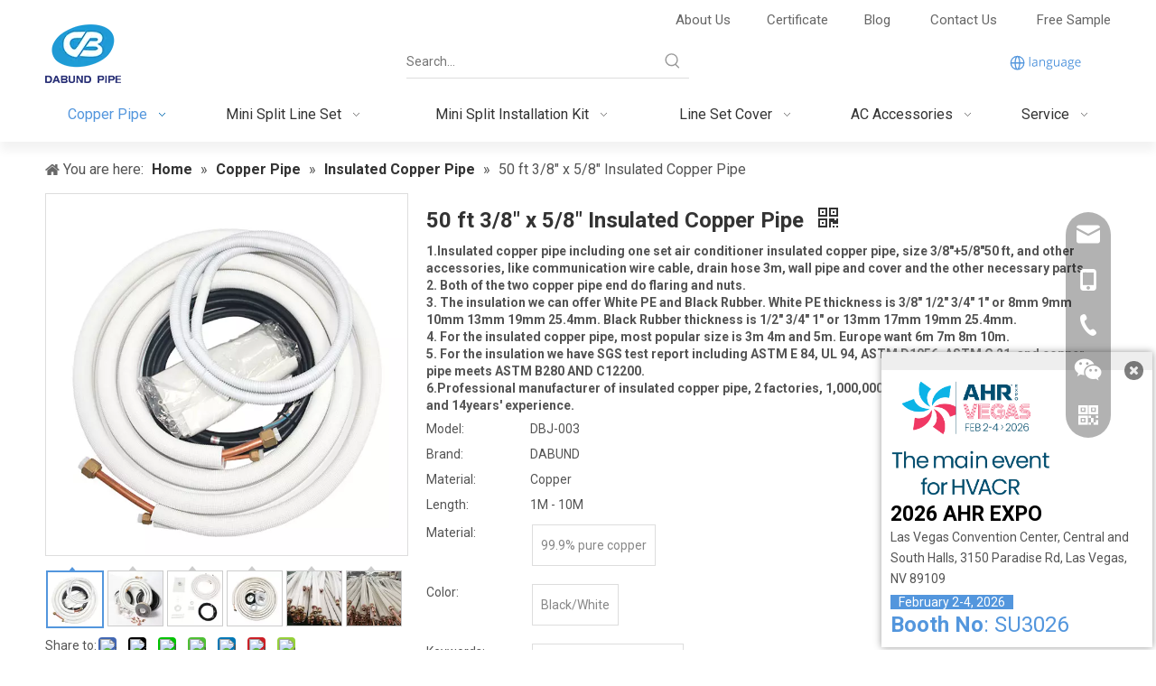

--- FILE ---
content_type: text/html;charset=utf-8
request_url: https://www.dabund.com/50-ft-3-8-x-5-8-Insulated-Copper-Pipe-pd44398530.html
body_size: 62685
content:
<!DOCTYPE html> <html lang="en" prefix="og: http://ogp.me/ns#" style="height: auto;"> <head> <link rel="preconnect" href="https://iororwxhmkrqlo5p.ldycdn.com"/> <link rel="preconnect" href="https://rnrorwxhmkrqlo5p.ldycdn.com"/> <link rel="preconnect" href="https://jqrorwxhmkrqlo5p.ldycdn.com"/> <script>document.write=function(e){documentWrite(document.currentScript,e)};function documentWrite(documenturrentScript,e){var i=document.createElement("span");i.innerHTML=e;var o=i.querySelectorAll("script");if(o.length)o.forEach(function(t){if(t.src&&t.src!=""){var script=document.createElement("script");script.src=t.src;document.body.appendChild(script)}});document.body.appendChild(i)}
window.onloadHack=function(func){if(!!!func||typeof func!=="function")return;if(document.readyState==="complete")func();else if(window.addEventListener)window.addEventListener("load",func,false);else if(window.attachEvent)window.attachEvent("onload",func,false)};</script> <title>50 ft 3/8&quot; x 5/8&quot; Insulated Copper Pipe - Dabund Pipe</title> <meta name="keywords" content="50 ft 3/8&quot; x 5/8&quot; Insulated Copper Pipe"/> <meta name="description" content="Get free sample on qualified insulated copper pipe. Venting &amp; Cooling System, in the Heating, including 50 ft 3/8&quot; x 5/8&quot; with 1/2&quot; white PE, wall pipe with cover and drain hose, wire cable."/> <link data-type="dns-prefetch" data-domain="jqrorwxhmkrqlo5p.ldycdn.com" rel="dns-prefetch" href="//jqrorwxhmkrqlo5p.ldycdn.com"> <link data-type="dns-prefetch" data-domain="iororwxhmkrqlo5p.ldycdn.com" rel="dns-prefetch" href="//iororwxhmkrqlo5p.ldycdn.com"> <link data-type="dns-prefetch" data-domain="rnrorwxhmkrqlo5p.ldycdn.com" rel="dns-prefetch" href="//rnrorwxhmkrqlo5p.ldycdn.com"> <link rel="canonical" href="https://www.dabund.com/50-ft-3-8-x-5-8-Insulated-Copper-Pipe-pd44398530.html"/> <meta http-equiv="X-UA-Compatible" content="IE=edge"/> <meta name="renderer" content="webkit"/> <meta http-equiv="Content-Type" content="text/html; charset=utf-8"/> <meta name="viewport" content="width=device-width, initial-scale=1, user-scalable=no"/> <link href="https://iororwxhmkrqlo5p.ldycdn.com/cloud/lqBpnKqllpSRjjjmqmmmim/air-conditioner-copper-pipe-kit24-800-800.jpg" as="image" rel="preload" fetchpriority="high"/> <link rel="icon" href="//iororwxhmkrqlo5p.ldycdn.com/cloud/lpBpnKqllpSRnjnqlkjjiq/favicon.ico"/> <link rel="preload" type="text/css" as="style" href="//iororwxhmkrqlo5p.ldycdn.com/concat/8milKBb05hRsiSnqpoqnnqrkjql/static/assets/style/bootstrap/cus.bootstrap.grid.system.css,/static/assets/style/fontAwesome/4.7.0/css/font-awesome.css,/static/assets/style/iconfont/iconfont.css,/static/assets/widget/script/plugins/gallery/colorbox/colorbox.css,/static/assets/style/bootstrap/cus.bootstrap.grid.system.split.css,/static/assets/widget/script/plugins/picture/animate.css,/static/assets/widget/style/component/pictureNew/widget_setting_description/picture.description.css,/static/assets/widget/style/component/pictureNew/public/public.css,/static/assets/widget/style/component/graphic/graphic.css,/static/assets/widget/style/component/holidayNotice/holidayNotice.css,/static/assets/widget/style/component/onlineService/public/public.css,/static/assets/widget/style/component/onlineService/widget_setting_showStyle/float.css,/static/assets/widget/style/component/onlineService/widget_setting_showStyle/style13.css,/static/assets/widget/script/plugins/tooltipster/css/tooltipster.css" onload="this.onload=null;this.rel='stylesheet'"/> <link rel="preload" type="text/css" as="style" href="//rnrorwxhmkrqlo5p.ldycdn.com/concat/xlijKBv38wRyiSnqpoqnnqrkjql/static/assets/widget/style/component/follow/widget_setting_iconSize/iconSize32.css,/static/assets/widget/style/component/follow/public/public.css,/static/assets/widget/style/component/separator/separator.css" onload="this.onload=null;this.rel='stylesheet'"/> <link rel="stylesheet" type="text/css" href="//iororwxhmkrqlo5p.ldycdn.com/concat/8milKBb05hRsiSnqpoqnnqrkjql/static/assets/style/bootstrap/cus.bootstrap.grid.system.css,/static/assets/style/fontAwesome/4.7.0/css/font-awesome.css,/static/assets/style/iconfont/iconfont.css,/static/assets/widget/script/plugins/gallery/colorbox/colorbox.css,/static/assets/style/bootstrap/cus.bootstrap.grid.system.split.css,/static/assets/widget/script/plugins/picture/animate.css,/static/assets/widget/style/component/pictureNew/widget_setting_description/picture.description.css,/static/assets/widget/style/component/pictureNew/public/public.css,/static/assets/widget/style/component/graphic/graphic.css,/static/assets/widget/style/component/holidayNotice/holidayNotice.css,/static/assets/widget/style/component/onlineService/public/public.css,/static/assets/widget/style/component/onlineService/widget_setting_showStyle/float.css,/static/assets/widget/style/component/onlineService/widget_setting_showStyle/style13.css,/static/assets/widget/script/plugins/tooltipster/css/tooltipster.css"/> <link rel="stylesheet" type="text/css" href="//rnrorwxhmkrqlo5p.ldycdn.com/concat/xlijKBv38wRyiSnqpoqnnqrkjql/static/assets/widget/style/component/follow/widget_setting_iconSize/iconSize32.css,/static/assets/widget/style/component/follow/public/public.css,/static/assets/widget/style/component/separator/separator.css"/> <link rel="preload" type="text/css" as="style" href="//rnrorwxhmkrqlo5p.ldycdn.com/concat/woirKBw4b7RziSoqnloojjlplil/static/assets/widget/style/component/prodSearchNew/prodSearchNew.css,/static/assets/widget/style/component/prodsearch/prodsearch.css,/static/assets/widget/style/component/button/button.css,/static/assets/widget/style/component/langBar/langBar.css,/static/assets/widget/script/plugins/smartmenu/css/navigation.css,/static/assets/widget/style/component/position/position.css,/static/assets/widget/style/component/proddetail/public/public.css,/static/assets/widget/style/component/proddetail/public/comment.css,/static/assets/widget/style/component/proddetail/label/label.css,/static/assets/widget/style/component/orderList/public/public.css,/static/assets/widget/script/plugins/videojs/video-js.min.css,/static/assets/widget/script/plugins/select2/select2.css,/static/assets/widget/script/plugins/easyzoom/css/easyzoom.css,/static/assets/widget/script/plugins/gallery/colorbox/colorbox.css" onload="this.onload=null;this.rel='stylesheet'"/> <link rel="preload" type="text/css" as="style" href="//jqrorwxhmkrqlo5p.ldycdn.com/concat/xkijKB7yt2RxiSoqnloojjlplil/static/assets/widget/script/plugins/owlcarousel/masterslider.css,/static/assets/widget/script/plugins/owlcarousel/style.css,/static/assets/widget/script/plugins/owlcarousel/ms-showcase2.css,/static/assets/widget/script/plugins/owlcarousel/owl.carousel.css,/static/assets/widget/style/component/proddetail/widget_style/style_2.css,/static/assets/widget/script/plugins/owlcarousel/owl.theme.css,/static/assets/widget/style/component/shoppingcartStatus/shoppingcartStatus.css,/static/assets/widget/script/plugins/slick/slick.css,/static/assets/widget/style/component/prodlistAsync/widget_style/style_11.css,/static/assets/widget/style/component/relatedProducts/relatedProducts.css,/static/assets/widget/style/component/touchgraphicslider/touchgraphicslider.css,/static/assets/widget/style/component/form/form.css,/static/assets/widget/script/plugins/form/select2.css,/static/assets/widget/style/component/inquire/inquire.css" onload="this.onload=null;this.rel='stylesheet'"/> <link rel="preload" type="text/css" as="style" href="//iororwxhmkrqlo5p.ldycdn.com/concat/5rinKB9583RxiSoqnloojjlplil/static/assets/widget/script/plugins/air-datepicker/css/datepicker.css,/static/assets/widget/style/component/quicknavigation/quicknavigation.css" onload="this.onload=null;this.rel='stylesheet'"/> <link rel="stylesheet" type="text/css" href="//rnrorwxhmkrqlo5p.ldycdn.com/concat/woirKBw4b7RziSoqnloojjlplil/static/assets/widget/style/component/prodSearchNew/prodSearchNew.css,/static/assets/widget/style/component/prodsearch/prodsearch.css,/static/assets/widget/style/component/button/button.css,/static/assets/widget/style/component/langBar/langBar.css,/static/assets/widget/script/plugins/smartmenu/css/navigation.css,/static/assets/widget/style/component/position/position.css,/static/assets/widget/style/component/proddetail/public/public.css,/static/assets/widget/style/component/proddetail/public/comment.css,/static/assets/widget/style/component/proddetail/label/label.css,/static/assets/widget/style/component/orderList/public/public.css,/static/assets/widget/script/plugins/videojs/video-js.min.css,/static/assets/widget/script/plugins/select2/select2.css,/static/assets/widget/script/plugins/easyzoom/css/easyzoom.css,/static/assets/widget/script/plugins/gallery/colorbox/colorbox.css"/> <link rel="stylesheet" type="text/css" href="//jqrorwxhmkrqlo5p.ldycdn.com/concat/xkijKB7yt2RxiSoqnloojjlplil/static/assets/widget/script/plugins/owlcarousel/masterslider.css,/static/assets/widget/script/plugins/owlcarousel/style.css,/static/assets/widget/script/plugins/owlcarousel/ms-showcase2.css,/static/assets/widget/script/plugins/owlcarousel/owl.carousel.css,/static/assets/widget/style/component/proddetail/widget_style/style_2.css,/static/assets/widget/script/plugins/owlcarousel/owl.theme.css,/static/assets/widget/style/component/shoppingcartStatus/shoppingcartStatus.css,/static/assets/widget/script/plugins/slick/slick.css,/static/assets/widget/style/component/prodlistAsync/widget_style/style_11.css,/static/assets/widget/style/component/relatedProducts/relatedProducts.css,/static/assets/widget/style/component/touchgraphicslider/touchgraphicslider.css,/static/assets/widget/style/component/form/form.css,/static/assets/widget/script/plugins/form/select2.css,/static/assets/widget/style/component/inquire/inquire.css"/> <link rel="stylesheet" type="text/css" href="//iororwxhmkrqlo5p.ldycdn.com/concat/5rinKB9583RxiSoqnloojjlplil/static/assets/widget/script/plugins/air-datepicker/css/datepicker.css,/static/assets/widget/style/component/quicknavigation/quicknavigation.css"/> <style>@media(min-width:990px){[data-type="rows"][data-level="rows"]{display:flex}}</style> <style id="speed3DefaultStyle">@supports not(aspect-ratio:1/1){.prodlist-wrap li .prodlist-cell{position:relative;padding-top:100%;width:100%}.prodlist-lists-style-13 .prod_img_a_t13,.prodlist-lists-style-12 .prod_img_a_t12,.prodlist-lists-style-nophoto-11 .prod_img_a_t12{position:unset !important;min-height:unset !important}.prodlist-wrap li .prodlist-picbox img{position:absolute;width:100%;left:0;top:0}}.piclist360 .prodlist-pic4-3 li .prodlist-display{max-width:100%}@media(max-width:600px){.prodlist-fix-num li{width:50% !important}}</style> <template id="appdStylePlace"></template> <link href="//rnrorwxhmkrqlo5p.ldycdn.com/theme/iqjrKBlnpqRliSlnpqRlkSqmorRlqSSRrjljlrmjqiqinni/style/style.css" type="text/css" rel="preload" as="style" onload="this.onload=null;this.rel='stylesheet'" data-theme="true"/> <link href="//rnrorwxhmkrqlo5p.ldycdn.com/theme/iqjrKBlnpqRliSlnpqRlkSqmorRlqSSRrjljlrmjqiqinni/style/style.css" type="text/css" rel="stylesheet"/> <style guid="u_22d77b03206343d5a262678f83592806" emptyrender="true" placeholder="true" type="text/css"></style> <link href="//iororwxhmkrqlo5p.ldycdn.com/site-res/rlkpKBlnpqRlkSqmorRliSkmromqRliSoqnqnjRljSjrrnrmrknpioRiiSnqporoqmrirrSRil.css?1756857753072" rel="preload" as="style" onload="this.onload=null;this.rel='stylesheet'" data-extstyle="true" type="text/css" data-extattr="20250903085611"/> <link href="//iororwxhmkrqlo5p.ldycdn.com/site-res/rlkpKBlnpqRlkSqmorRliSkmromqRliSoqnqnjRljSjrrnrmrknpioRiiSnqporoqmrirrSRil.css?1756857753072" data-extattr="20250903085611" type="text/css" rel="stylesheet"/> <template data-js-type='style_respond' data-type='inlineStyle'></template> <template data-js-type='style_head' data-type='inlineStyle'><style guid='e2c16a61-8d7f-443c-a11b-316871ce7d0f' pm_pageStaticHack='' jumpName='head' pm_styles='head' type='text/css'>.sitewidget-button-20220221093536 .backstage-component-btn{box-shadow:0}.button-left-animate i{position:absolute;left:15px;top:50%;transform:translateY(-50%)}.sitewidget-button-20220221093536 a.backstage-component-btncolor{background-color:#f90;color:#fff;border-top-left-radius:5px;border-top-right-radius:5px;border-bottom-left-radius:5px;border-bottom-right-radius:5px;border-color:#2b2c6f;border-style:solid;border-width:0;box-sizing:content-box}.sitewidget-button-20220221093536 a.backstage-component-btndefault{border-style:solid;border-width:1px;border-radius:3px}.sitewidget-button-20220221093536 a.backstage-component-btncolorActive{background-image:none;background-color:transparent;color:!important;border-top-left-radius:5px;border-top-right-radius:5px;border-bottom-left-radius:5px;border-bottom-right-radius:5px;border-color:#aa031d;border-style:solid;border-width:0;height:auto !important}.sitewidget-button-20220221093536 a.backstage-component-btncolorhover:hover{background-image:none;background-color:transparent;color:#666;border-top-left-radius:5px;border-top-right-radius:5px;border-bottom-left-radius:5px;border-bottom-right-radius:5px;border-color:#aa031d;border-style:solid;border-width:0}.sitewidget-button-20220221093536 a.backstage-component-btn:before{top:0;left:0;width:0;height:100%;background-color:#ff0}.sitewidget-button-20220221093536 a.backstage-component-btn:after{top:0;right:0;width:0;height:100%;background-color:#ff0}.sitewidget-button-20220221093536 a.backstage-component-btn:hover:before{width:100%}.sitewidget-button-20220221093536 a.backstage-component-btncolorhover:hover{background-color:#f90;background-image:unset}.sitewidget-langBar-20240429171323 .sitewidget-bd .front-icon-box.icon-style i{font-size:16px;color:#333 !important}.sitewidget-langBar-20240429171323 .sitewidget-bd .style21 #tgKDuGkINMcj-lang-drop-arrow{color:#333 !important}.sitewidget-langBar-20240429171323 .sitewidget-bd .style21 .lang-menu .lang-item a{color:#333 !important}.sitewidget-langBar-20240429171323 .sitewidget-bd .icon-style-i{font-size:16px;color:#333 !important}.sitewidget-langBar-20240429171323 .sitewidget-bd .lang-bar.style18.lang-style .lang-dropdown .block-iconbaseline-down{color:#333 !important}.sitewidget-langBar-20240429171323 .sitewidget-bd .lang-bar.style18.lang-style .lang-dropdown .lang-selected{color:#333 !important}.sitewidget-langBar-20240429171323 .sitewidget-bd .lang-bar.style18.lang-style .lang-dropdown .lang-menu a{color:#333 !important}.sitewidget-langBar-20240429171323 .sitewidget-bd .lang-bar.style18.lang-style .lang-dropdown .lang-menu{border-color:#333 !important}.sitewidget-langBar-20240429171323 .sitewidget-bd .lang-bar.style21.lang-style .lang-dropdown .lang-menu .menu-close-btn i{background:#333 !important}.sitewidget-langBar-20240429171323 .sitewidget-bd .front-icon-box i{font-size:20px;color:#333 !important}.sitewidget-langBar-20240429171323 .sitewidget-bd .front-icon-box.icon-style i{font-size:20px;color:#333 !important}.sitewidget-langBar-20240429171323 .sitewidget-bd .front-icon-box i:hover{color:#333 !important}.sitewidget-langBar-20240429171323.sitewidget-langBar .lang-bar .lang-dropdown .lang-item{padding:0 11px 0 11px}.sitewidget-langBar-20240429171323 .lang-bar .lang-dropdown-front-icon{background:unset !important}.sitewidget-prodDetail-20141127140104 .proddetail-wrap .video-js video{height:100% !important}.sitewidget-prodDetail-20141127140104 .prodetail-slider .prod-pic-item .prodetail-slider-btn{color:black}.sitewidget-prodDetail-20141127140104 .ms-skin-default .ms-nav-next,.sitewidget-prodDetail-20141127140104 .ms-skin-default .ms-nav-prev{color:black}.sitewidget-prodDetail-20141127140104 .pro-this-prodBrief table{max-width:100%}.sitewidget-prodDetail-20141127140104 #orderModel{display:inline-block}.sitewidget-prodDetail-20141127140104 #paypalBtn #paypal-button-container{padding:0}.sitewidget-prodDetail-20141127140104 #paypalBtn #paypal-button-container .paypal-buttons>iframe.component-frame{z-index:1}.sitewidget-prodDetail-20141127140104 .switch3D{bottom:calc(24px + 114px)}@media(max-width:500px){.sitewidget-prodDetail-20141127140104 .switch3D{bottom:calc(24px + 28px)}}.new-threed-box{position:fixed;top:50%;left:50%;transform:translate(-50%,-50%);box-shadow:0 0 20px 0 rgba(0,0,0,0.2);z-index:10000000000000;line-height:1;border-radius:10px}.new-threed-box iframe{width:950px;height:720px;max-width:100vw;max-height:100vh;border-radius:10px;border:0}.new-threed-box iframe .only_full_width{display:block !important}.new-threed-box .close{position:absolute;right:11px;top:12px;width:18px;height:18px;cursor:pointer}@media(max-width:800px){.new-threed-box iframe{width:100vw;height:100vh;border-radius:0}.new-threed-box{border-radius:0}}.sitewidget-prodDetail-20141127140104 .sitewidget-bd .tinymce-render-box *{all:revert-layer}.sitewidget-prodDetail-20141127140104 .sitewidget-bd .tinymce-render-box img{vertical-align:middle;max-width:100%}.sitewidget-prodDetail-20141127140104 .sitewidget-bd .tinymce-render-box iframe{max-width:100%}.sitewidget-prodDetail-20141127140104 .sitewidget-bd .tinymce-render-box table{border-collapse:collapse}.sitewidget-prodDetail-20141127140104 .sitewidget-bd .tinymce-render-box *{margin:0}.sitewidget-prodDetail-20141127140104 .sitewidget-bd .tinymce-render-box table:not([cellpadding]) td,.sitewidget-prodDetail-20141127140104 .sitewidget-bd .tinymce-render-box table:not([cellpadding]) th{padding:.4rem}.sitewidget-prodDetail-20141127140104 .sitewidget-bd .tinymce-render-box table[border]:not([border="0"]):not([style*=border-width]) td,.sitewidget-prodDetail-20141127140104 .sitewidget-bd .tinymce-render-box table[border]:not([border="0"]):not([style*=border-width]) th{border-width:1px}.sitewidget-prodDetail-20141127140104 .sitewidget-bd .tinymce-render-box table[border]:not([border="0"]):not([style*=border-style]) td,.sitewidget-prodDetail-20141127140104 .sitewidget-bd .tinymce-render-box table[border]:not([border="0"]):not([style*=border-style]) th{border-style:solid}.sitewidget-prodDetail-20141127140104 .sitewidget-bd .tinymce-render-box table[border]:not([border="0"]):not([style*=border-color]) td,.sitewidget-prodDetail-20141127140104 .sitewidget-bd .tinymce-render-box table[border]:not([border="0"]):not([style*=border-color]) th{border-color:#ccc}.sitewidget-prodDetail-20141127140104 .sitewidget-bd h1.this-description-name{font-size:24px;line-height:40px;letter-spacing:0;text-align:left;color:#333;font-weight:bold}.sitewidget-prodDetail-20141127140104 .prod_member_desc{position:relative}.sitewidget-prodDetail-20141127140104 .prod_member_desc .prod_member_desc_pop{display:none;position:absolute;border:1px solid #ccc;background:#fff;width:300px;border-radius:6px;padding:5px 8px;left:0;z-index:1000}.sitewidget-prodDetail-20141127140104 .prod_member_desc .prod_member_desc_icon{margin:0 1px;width:12px;height:12px;cursor:pointer;transform:translateY(-4px)}.sitewidget-relatedProducts-20220304204843 .sitewidget-relatedProducts-container .InquireAndBasket,.sitewidget-relatedProducts-20220304204843 .sitewidget-relatedProducts-container .prodlist-pro-inquir,.sitewidget-relatedProducts-20220304204843 .sitewidget-relatedProducts-container .default-addbasket,.sitewidget-relatedProducts-20220304204843 .sitewidget-relatedProducts-container .prodlist-parameter-btns .default-button{color:#000333;background-color:#eaedef}.sitewidget-relatedProducts-20220304204843 .sitewidget-relatedProducts-container .InquireAndBasket i,.sitewidget-relatedProducts-20220304204843 .sitewidget-relatedProducts-container .prodlist-pro-inquir i,.sitewidget-relatedProducts-20220304204843 .sitewidget-relatedProducts-container.InquireAndBasket span,.sitewidget-relatedProducts-20220304204843 .sitewidget-relatedProducts-container .prodlist-pro-inquir span .sitewidget-relatedProducts-20220304204843 .prodlist-parameter-btns .default-button{color:#000333}.sitewidget-relatedProducts-20220304204843 .sitewidget-relatedProducts-container .related-prod-video{display:block;position:relative;z-index:1}.sitewidget-relatedProducts-20220304204843 .sitewidget-relatedProducts-container .related-prod-video .related-prod-video-play-icon{background:rgba(0,0,0,0.50);border-radius:14px;color:#fff;padding:0 10px;left:10px;bottom:20px;cursor:pointer;font-size:12px;position:absolute;z-index:10}.sitewidget-relatedProducts .sitewidget-relatedProducts-hasBtns{padding:0 35px}.sitewidget-form-20220222130036 #formsubmit{pointer-events:none}.sitewidget-form-20220222130036 #formsubmit.releaseClick{pointer-events:unset}.sitewidget-form-20220222130036 .form-horizontal input,.sitewidget-form-20220222130036 .form-horizontal span:not(.select2-selection--single),.sitewidget-form-20220222130036 .form-horizontal label,.sitewidget-form-20220222130036 .form-horizontal .form-builder button{height:30px !important;line-height:30px !important}.sitewidget-form-20220222130036 .uploadBtn{padding:4px 15px !important;height:30px !important;line-height:30px !important}.sitewidget-form-20220222130036 select,.sitewidget-form-20220222130036 input[type="text"],.sitewidget-form-20220222130036 input[type="password"],.sitewidget-form-20220222130036 input[type="datetime"],.sitewidget-form-20220222130036 input[type="datetime-local"],.sitewidget-form-20220222130036 input[type="date"],.sitewidget-form-20220222130036 input[type="month"],.sitewidget-form-20220222130036 input[type="time"],.sitewidget-form-20220222130036 input[type="week"],.sitewidget-form-20220222130036 input[type="number"],.sitewidget-form-20220222130036 input[type="email"],.sitewidget-form-20220222130036 input[type="url"],.sitewidget-form-20220222130036 input[type="search"],.sitewidget-form-20220222130036 input[type="tel"],.sitewidget-form-20220222130036 input[type="color"],.sitewidget-form-20220222130036 .uneditable-input{height:30px !important}.sitewidget-form-20220222130036.sitewidget-inquire .control-group .controls .select2-container .select2-selection--single .select2-selection__rendered{height:30px !important;line-height:30px !important}.sitewidget-form-20220222130036 textarea.cus-message-input{min-height:30px !important}.sitewidget-form-20220222130036 .add-on,.sitewidget-form-20220222130036 .add-on{height:30px !important;line-height:30px !important}.sitewidget-form-20220222130036 .input-valid-bg{background:#ffece8 !important;outline:0}.sitewidget-form-20220222130036 .input-valid-bg:focus{background:#fff !important;border:1px solid #f53f3f !important}.sitewidget-form-20220222130036 #formsubmit{border:0 solid #2e6da4;border-radius:5px;background:#f90;color:#fff;font-size:15px;width:130px;height:40px}.sitewidget-form-20220222130036 #formsubmit:hover{border:0 solid #204d74;border-radius:5px;background:#fff;color:#12b5ea;font-size:15px}.sitewidget-form-20220222130036 #formreset{width:130px;font-size:15px;height:40px}.sitewidget-form-20220222130036 #formreset:hover{font-size:15px}.sitewidget-form-20220222130036 .submitGroup .controls{text-align:center}.sitewidget-form-20220222130036 .multiple-parent input[type='checkbox']+label:before{content:"";display:inline-block;width:12px;height:12px;border:1px solid #888;border-radius:3px;margin-right:6px;margin-left:6px;transition-duration:.2s}.sitewidget-form-20220222130036 .multiple-parent input[type='checkbox']:checked+label:before{width:50%;border-color:#888;border-left-color:transparent;border-top-color:transparent;-webkit-transform:rotate(45deg) translate(1px,-4px);transform:rotate(45deg) translate(1px,-4px);margin-right:12px;width:6px}.sitewidget-form-20220222130036 .multiple-parent input[type="checkbox"]{display:none}.sitewidget-form-20220222130036 .multiple-parent{display:none;width:100%}.sitewidget-form-20220222130036 .multiple-parent ul{list-style:none;width:100%;text-align:left;border-radius:4px;padding:10px 5px;box-sizing:border-box;height:auto;overflow-x:hidden;overflow-y:scroll;box-shadow:0 4px 5px 0 rgb(0 0 0 / 14%),0 1px 10px 0 rgb(0 0 0 / 12%),0 2px 4px -1px rgb(0 0 0 / 30%);background-color:#fff;margin:2px 0 0 0;border:1px solid #ccc;box-shadow:1px 1px 2px rgb(0 0 0 / 10%) inset}.sitewidget-form-20220222130036 .multiple-parent ul::-webkit-scrollbar{width:2px;height:4px}.sitewidget-form-20220222130036 .multiple-parent ul::-webkit-scrollbar-thumb{border-radius:5px;-webkit-box-shadow:inset 0 0 5px rgba(0,0,0,0.2);background:#4e9e97}.sitewidget-form-20220222130036 .multiple-parent ul::-webkit-scrollbar-track{-webkit-box-shadow:inset 0 0 5px rgba(0,0,0,0.2);border-radius:0;background:rgba(202,202,202,0.23)}.sitewidget-form-20220222130036 .multiple-select{width:100%;height:auto;min-height:40px;line-height:40px;border-radius:4px;padding-right:10px;padding-left:10px;box-sizing:border-box;overflow:hidden;background-size:auto 80%;border:1px solid #ccc;box-shadow:1px 1px 2px rgb(0 0 0 / 10%) inset;background-color:#fff;position:relative}.sitewidget-form-20220222130036 .multiple-select:after{content:'';position:absolute;top:50%;right:6px;width:0;height:0;border:8px solid transparent;border-top-color:#888;transform:translateY(calc(-50% + 4px));cursor:pointer}.sitewidget-form-20220222130036 .multiple-select span{line-height:28px;color:#666}.sitewidget-form-20220222130036 .multiple-parent label{color:#333;display:inline-flex;align-items:center;height:30px;line-height:22px;padding:0}.sitewidget-form-20220222130036 .select-content{display:inline-block;border-radius:4px;line-height:23px;margin:2px 2px 0 2px;padding:0 3px;border:1px solid #888;height:auto}.sitewidget-form-20220222130036 .select-delete{cursor:pointer}.sitewidget-form-20220222130036 select[multiple]{display:none}</style></template> <template data-js-type='style_respond' data-type='inlineStyle'></template> <template data-js-type='style_head' data-type='inlineStyle'></template> <script type="text/x-mobile-hidden-ids" data-ids="[&quot;ksKLcHpClirE&quot;,&quot;rYfqHRehjEVO&quot;,&quot;wgpqHceCjGlO&quot;,&quot;CRUYFQansWzj&quot;,&quot;sWAqwRoCtmpZ&quot;]"></script> <script data-ignoreminify="true">
	function loadInlineStyle(){
		var allInlineStyle = document.querySelectorAll("template[data-type='inlineStyle']");
		var length = document.querySelectorAll("template[data-type='inlineStyle']").length;
		for(var i = 0;i < length;i++){
			var style = allInlineStyle[i].innerHTML;
			allInlineStyle[i].outerHTML = style;
		}
	}
loadInlineStyle();

  </script> <link rel="preload" as="style" onload="this.onload=null;this.rel=&quot;stylesheet&quot;" href="https://fonts.googleapis.com/css?family=Roboto:400,700&amp;display=swap" data-type="1" type="text/css" media="all"/> <script type="text/javascript" data-src="//jqrorwxhmkrqlo5p.ldycdn.com/static/t-xoBpBKsKoowlmx7n/assets/script/jquery-1.11.0.concat.js"></script> <script type="text/javascript" data-src="//ld-analytics.ldycdn.com/lmioKBqmorRlrSSRRQRiiSpmpqkr/ltm-web.js?v=1756860971000"></script> <script type="text/x-delay-ids" data-type="delayIds" data-device="pc" data-xtype="0" data-delayids="[177924664,177924414,164282604,177026324,177924704,164277584,356583274,177026294,164282614,356583294,164497434,166685514,157950994,166685524,157951174,164500014,164505934,164372844,164373324,164506414,186780034,164372974,164505964,164373294,164373064,164373354,164501734,164430404,164500004,164373254,175422104,296702882,164373314,175422054,171012004,164500024,164373434,164372884,164373394]"></script> <meta name="google-site-verification" content="3qGDzUwBT-TnT8WM-8XQHtf_Ej7ICqSicgKazIkx8aM"/> <script>(function(w,d,s,l,i){w[l]=w[l]||[];w[l].push({"gtm.start":(new Date).getTime(),event:"gtm.js"});var f=d.getElementsByTagName(s)[0],j=d.createElement(s),dl=l!="dataLayer"?"\x26l\x3d"+l:"";j.async=true;j.src="https://www.googletagmanager.com/gtm.js?id\x3d"+i+dl;f.parentNode.insertBefore(j,f)})(window,document,"script","dataLayer","GTM-W8B3R9DP");</script> <script guid="876a3ad2-7a12-4573-a920-b36dabba967b" pm_pagestatichack="true" jumpname="head" pm_scripts="head" type="text/javascript">try{(function(window,undefined){var phoenixSite=window.phoenixSite||(window.phoenixSite={});phoenixSite.lanEdition="EN_US";var page=phoenixSite.page||(phoenixSite.page={});page.cdnUrl="//iororwxhmkrqlo5p.ldycdn.com";page.siteUrl="https://www.dabund.com";page.lanEdition=phoenixSite.lanEdition;page._menu_prefix="";page._menu_trans_flag="";page._captcha_domain_prefix="captcha.c";page._pId="sZUpLTDvfHeE";phoenixSite._sViewMode="true";phoenixSite._templateSupport="false";phoenixSite._singlePublish="false"})(this)}catch(e){try{console&&
console.log&&console.log(e)}catch(e){}};</script> <script async="" src="https://www.googletagmanager.com/gtag/js?id=UA-222251823-1"></script> <script>window.dataLayer=window.dataLayer||[];function gtag(){dataLayer.push(arguments)}gtag("js",new Date);gtag("config","UA-222251823-1");</script> <script id="u_e7ce28aaa0ad41a8b427d5d88421fa91" guid="u_e7ce28aaa0ad41a8b427d5d88421fa91" pm_script="init_top" type="text/javascript">try{(function(window,undefined){var datalazyloadDefaultOptions=window.datalazyloadDefaultOptions||(window.datalazyloadDefaultOptions={});datalazyloadDefaultOptions["version"]="3.0.0";datalazyloadDefaultOptions["isMobileViewer"]="false";datalazyloadDefaultOptions["hasCLSOptimizeAuth"]="false";datalazyloadDefaultOptions["_version"]="3.0.0";datalazyloadDefaultOptions["isPcOptViewer"]="false"})(this);(function(window,undefined){window.__ph_optSet__='{"loadImgType":"0","isOpenFlagUA":true,"v30NewMode":"1","idsVer":"1","docReqType":"0","docDecrease":"1","docCallback":"1"}'})(this)}catch(e){try{console&&
console.log&&console.log(e)}catch(e){}};</script> <link rel="stylesheet" type="text/css" href="//rnrorwxhmkrqlo5p.ldycdn.com/optimization/sZUpLTDvfHeE/0/directoryTranslateLangBar.css?_=1764694759195"/> <template data-js-type='access' data-type='base_template'><script id='u_9689f8f66f0945fc9b978b729ed04079' guid='u_9689f8f66f0945fc9b978b729ed04079' type='text/javascript'>try{var __access__=__access__||{};__access__["isCheckLanguage"]="false";__access__["token"]="zkinKBqmordl3w8eewki";__access__["name"]="FCPL";__access__["argSuffix"]="";__access__["random"]=(new Date).getTime()+(1+Math.random()*65536|0).toString(16).substring(1)}catch(e){try{console&&console.log&&console.log(e)}catch(e){}};</script> <script async defer type="text/javascript" src="//jqrorwxhmkrqlo5p.ldycdn.com/static/t-mpBpBKzKgxrslg7m/assets/script/phoenix/phoenix_access_new.js"></script> </template> <script id="u_b3a1d88fa9e647f494f52954bd423a54" guid="u_b3a1d88fa9e647f494f52954bd423a54" type="text/javascript">try{var thisUrl=location.host;var referUrl=document.referrer;if(referUrl.indexOf(thisUrl)==-1)localStorage.setItem("landedPage",document.URL)}catch(e){try{console&&console.log&&console.log(e)}catch(e){}};</script> <link rel="alternate" hreflang="en" href="https://www.dabund.com/50-ft-3-8-x-5-8-Insulated-Copper-Pipe-pd44398530.html"/> <link rel="alternate" hreflang="ar" href="https://www.dabund.com/ar/50-ft-3-8-x-5-8-Insulated-Copper-Pipe-pd44398530.html"/> <link rel="alternate" hreflang="fr" href="https://www.dabund.com/fr/50-ft-3-8-x-5-8-Insulated-Copper-Pipe-pd44398530.html"/> <link rel="alternate" hreflang="ru" href="https://www.dabund.com/ru/50-ft-3-8-x-5-8-Insulated-Copper-Pipe-pd44398530.html"/> <link rel="alternate" hreflang="es" href="https://www.dabund.com/es/50-ft-3-8-x-5-8-Insulated-Copper-Pipe-pd44398530.html"/> <link rel="alternate" hreflang="pt" href="https://www.dabund.com/pt/50-ft-3-8-x-5-8-Insulated-Copper-Pipe-pd44398530.html"/> <link rel="alternate" hreflang="de" href="https://www.dabund.com/de/50-ft-3-8-x-5-8-Insulated-Copper-Pipe-pd44398530.html"/> <link rel="alternate" hreflang="it" href="https://www.dabund.com/it/50-ft-3-8-x-5-8-Insulated-Copper-Pipe-pd44398530.html"/> <link rel="alternate" hreflang="ja" href="https://www.dabund.com/ja/50-ft-3-8-x-5-8-Insulated-Copper-Pipe-pd44398530.html"/> <link rel="alternate" hreflang="ko" href="https://www.dabund.com/ko/50-ft-3-8-x-5-8-Insulated-Copper-Pipe-pd44398530.html"/> <link rel="alternate" hreflang="nl" href="https://www.dabund.com/nl/50-ft-3-8-x-5-8-Insulated-Copper-Pipe-pd44398530.html"/> <link rel="alternate" hreflang="vi" href="https://www.dabund.com/vi/50-ft-3-8-x-5-8-Insulated-Copper-Pipe-pd44398530.html"/> <link rel="alternate" hreflang="th" href="https://www.dabund.com/th/50-ft-3-8-x-5-8-Insulated-Copper-Pipe-pd44398530.html"/> <link rel="alternate" hreflang="pl" href="https://www.dabund.com/pl/50-ft-3-8-x-5-8-Insulated-Copper-Pipe-pd44398530.html"/> <link rel="alternate" hreflang="tr" href="https://www.dabund.com/tr/50-ft-3-8-x-5-8-Insulated-Copper-Pipe-pd44398530.html"/> <link rel="alternate" hreflang="am" href="https://www.dabund.com/am/50-ft-3-8-x-5-8-Insulated-Copper-Pipe-pd44398530.html"/> <link rel="alternate" hreflang="lo" href="https://www.dabund.com/lo/50-ft-3-8-x-5-8-Insulated-Copper-Pipe-pd44398530.html"/> <link rel="alternate" hreflang="km" href="https://www.dabund.com/km/50-ft-3-8-x-5-8-Insulated-Copper-Pipe-pd44398530.html"/> <link rel="alternate" hreflang="ms" href="https://www.dabund.com/ms/50-ft-3-8-x-5-8-Insulated-Copper-Pipe-pd44398530.html"/> <link rel="alternate" hreflang="my" href="https://www.dabund.com/my/50-ft-3-8-x-5-8-Insulated-Copper-Pipe-pd44398530.html"/> <link rel="alternate" hreflang="fil" href="https://www.dabund.com/fil/50-ft-3-8-x-5-8-Insulated-Copper-Pipe-pd44398530.html"/> <link rel="alternate" hreflang="id" href="https://www.dabund.com/id/50-ft-3-8-x-5-8-Insulated-Copper-Pipe-pd44398530.html"/> <link rel="alternate" hreflang="hu" href="https://www.dabund.com/hu/50-ft-3-8-x-5-8-Insulated-Copper-Pipe-pd44398530.html"/> <link rel="alternate" hreflang="ro" href="https://www.dabund.com/ro/50-ft-3-8-x-5-8-Insulated-Copper-Pipe-pd44398530.html"/> <link rel="alternate" hreflang="cs" href="https://www.dabund.com/cs/50-ft-3-8-x-5-8-Insulated-Copper-Pipe-pd44398530.html"/> <link rel="alternate" hreflang="kk" href="https://www.dabund.com/kk/50-ft-3-8-x-5-8-Insulated-Copper-Pipe-pd44398530.html"/> <link rel="alternate" hreflang="sr" href="https://www.dabund.com/sr/50-ft-3-8-x-5-8-Insulated-Copper-Pipe-pd44398530.html"/> <link rel="alternate" hreflang="hi" href="https://www.dabund.com/hi/50-ft-3-8-x-5-8-Insulated-Copper-Pipe-pd44398530.html"/> <link rel="alternate" hreflang="fa" href="https://www.dabund.com/fa/50-ft-3-8-x-5-8-Insulated-Copper-Pipe-pd44398530.html"/> <link rel="alternate" hreflang="sk" href="https://www.dabund.com/sk/50-ft-3-8-x-5-8-Insulated-Copper-Pipe-pd44398530.html"/> <link rel="alternate" hreflang="sl" href="https://www.dabund.com/sl/50-ft-3-8-x-5-8-Insulated-Copper-Pipe-pd44398530.html"/> <link rel="alternate" hreflang="no" href="https://www.dabund.com/no/50-ft-3-8-x-5-8-Insulated-Copper-Pipe-pd44398530.html"/> <link rel="alternate" hreflang="sv" href="https://www.dabund.com/sv/50-ft-3-8-x-5-8-Insulated-Copper-Pipe-pd44398530.html"/> <link rel="alternate" hreflang="uk" href="https://www.dabund.com/uk/50-ft-3-8-x-5-8-Insulated-Copper-Pipe-pd44398530.html"/> <link rel="alternate" hreflang="el" href="https://www.dabund.com/el/50-ft-3-8-x-5-8-Insulated-Copper-Pipe-pd44398530.html"/> <link rel="alternate" hreflang="hy" href="https://www.dabund.com/hy/50-ft-3-8-x-5-8-Insulated-Copper-Pipe-pd44398530.html"/> <link rel="alternate" hreflang="la" href="https://www.dabund.com/la/50-ft-3-8-x-5-8-Insulated-Copper-Pipe-pd44398530.html"/> <link rel="alternate" hreflang="da" href="https://www.dabund.com/da/50-ft-3-8-x-5-8-Insulated-Copper-Pipe-pd44398530.html"/> <link rel="alternate" hreflang="sq" href="https://www.dabund.com/sq/50-ft-3-8-x-5-8-Insulated-Copper-Pipe-pd44398530.html"/> <link rel="alternate" hreflang="bn" href="https://www.dabund.com/bn/50-ft-3-8-x-5-8-Insulated-Copper-Pipe-pd44398530.html"/> <link rel="alternate" hreflang="hr" href="https://www.dabund.com/hr/50-ft-3-8-x-5-8-Insulated-Copper-Pipe-pd44398530.html"/> <link rel="alternate" hreflang="af" href="https://www.dabund.com/af/50-ft-3-8-x-5-8-Insulated-Copper-Pipe-pd44398530.html"/> <link rel="alternate" hreflang="ga" href="https://www.dabund.com/ga/50-ft-3-8-x-5-8-Insulated-Copper-Pipe-pd44398530.html"/> <link rel="alternate" hreflang="lv" href="https://www.dabund.com/lv/50-ft-3-8-x-5-8-Insulated-Copper-Pipe-pd44398530.html"/> <link rel="alternate" hreflang="be" href="https://www.dabund.com/be/50-ft-3-8-x-5-8-Insulated-Copper-Pipe-pd44398530.html"/> <link rel="alternate" hreflang="bg" href="https://www.dabund.com/bg/50-ft-3-8-x-5-8-Insulated-Copper-Pipe-pd44398530.html"/> <link rel="alternate" hreflang="eo" href="https://www.dabund.com/eo/50-ft-3-8-x-5-8-Insulated-Copper-Pipe-pd44398530.html"/> <link rel="alternate" hreflang="jv" href="https://www.dabund.com/jv/50-ft-3-8-x-5-8-Insulated-Copper-Pipe-pd44398530.html"/> <link rel="alternate" hreflang="rw" href="https://www.dabund.com/rw/50-ft-3-8-x-5-8-Insulated-Copper-Pipe-pd44398530.html"/> <link rel="alternate" hreflang="so" href="https://www.dabund.com/so/50-ft-3-8-x-5-8-Insulated-Copper-Pipe-pd44398530.html"/> <link rel="alternate" hreflang="cy" href="https://www.dabund.com/cy/50-ft-3-8-x-5-8-Insulated-Copper-Pipe-pd44398530.html"/> <link rel="alternate" hreflang="x-default" href="https://www.dabund.com/50-ft-3-8-x-5-8-Insulated-Copper-Pipe-pd44398530.html"/> </head> <body class=" frontend-body-canvas "> <template data-js-type="globalBody" data-type="code_template"> <noscript> <iframe src="https://www.googletagmanager.com/ns.html?id=GTM-W8B3R9DP" height="0" width="0" style="display:none;visibility:hidden"></iframe> </noscript> </template> <div id="backstage-headArea" headflag="1"> <div class="outerContainer" data-mobilebg="true" id="outerContainer_1756266209950" data-type="outerContainer" data-level="rows"> <div class="container" data-type="container" data-level="rows" cnttype="backstage-container-mark"> <div class="row" data-type="rows" data-level="rows" data-attr-xs="null" data-attr-sm="null"> <div class="col-md-4" id="column_18283217479f4ca59a15ad884a8985e5" data-type="columns" data-level="columns"> <div id="location_1756266209950" data-type="locations" data-level="rows"> <div class="backstage-stwidgets-settingwrap" id="component_ksKLcHpClirE" data-scope="0" data-settingid="ksKLcHpClirE" data-relationcommonid="sZUpLTDvfHeE" data-classattr="sitewidget-placeHolder-20220506092917"> <div class="sitewidget-placeholder sitewidget-placeHolder-20220506092917"> <div class="sitewidget-bd"> <div class="resizee" style="height:22px"></div> </div> </div> <script type="text/x-delay-script" data-id="ksKLcHpClirE" data-jslazyloadtype="1" data-alias="placeHolder" data-jslazyload="true" data-type="component" data-jsdepand="" data-jsthreshold="" data-cssdepand="" data-cssthreshold="">(function(window,$,undefined){})(window,$);</script> </div> <div class="backstage-stwidgets-settingwrap" scope="0" settingid="vrfqljMHwuIE" id="component_vrfqljMHwuIE" relationcommonid="sZUpLTDvfHeE" classattr="sitewidget-logo-20220221092422"> <div class="sitewidget-pictureNew sitewidget-logo sitewidget-logo-20220221092422"> <div class="sitewidget-bd"> <div class="picture-resize-wrap " style="position: relative; width: 100%; text-align: left; "> <span class="picture-wrap pic-style-default 666 " data-ee="" id="picture-wrap-vrfqljMHwuIE" style="display: inline-block; position: relative;max-width: 100%;"> <a class="imgBox mobile-imgBox" style="display: inline-block; position: relative;max-width: 100%;" href="/index.html"> <img class="img-default-bgc" data-src="//iororwxhmkrqlo5p.ldycdn.com/cloud/llBpnKqllpSRnjnqpjmpim/logo-top.png" src="//iororwxhmkrqlo5p.ldycdn.com/cloud/llBpnKqllpSRnjnqpjmpim/logo-top.png" alt="logo-top" title="logo-top" phoenixlazyload="true"/> </a> </span> </div> </div> </div> </div> <script type="text/x-delay-script" data-id="vrfqljMHwuIE" data-jslazyloadtype="1" data-alias="logo" data-jslazyload="true" data-type="component" data-jsdepand="[&quot;//iororwxhmkrqlo5p.ldycdn.com/static/t-lkBpBKkKlplwsz7r/assets/widget/script/plugins/jquery.lazyload.js&quot;,&quot;//rnrorwxhmkrqlo5p.ldycdn.com/static/t-ilBoBKrKlwrolo7m/assets/widget/script/compsettings/comp.logo.settings.js&quot;]" data-jsthreshold="5" data-cssdepand="" data-cssthreshold="5">(function(window,$,undefined){try{(function(window,$,undefined){var respSetting={},temp;$(function(){$("#picture-wrap-vrfqljMHwuIE").on("webkitAnimationEnd webkitTransitionEnd mozAnimationEnd MSAnimationEnd oanimationend animationend",function(){var rmClass="animated bounce zoomIn pulse rotateIn swing fadeIn bounceInDown bounceInLeft bounceInRight bounceInUp fadeInDownBig fadeInLeftBig fadeInRightBig fadeInUpBig zoomInDown zoomInLeft zoomInRight zoomInUp";$(this).removeClass(rmClass)});var version=
$.trim("20200313131553");if(!!!version)version=undefined;if(phoenixSite.phoenixCompSettings&&typeof phoenixSite.phoenixCompSettings.logo!=="undefined"&&phoenixSite.phoenixCompSettings.logo.version==version&&typeof phoenixSite.phoenixCompSettings.logo.logoLoadEffect=="function"){phoenixSite.phoenixCompSettings.logo.logoLoadEffect("vrfqljMHwuIE",".sitewidget-logo-20220221092422","","",respSetting);if(!!phoenixSite.phoenixCompSettings.logo.version&&phoenixSite.phoenixCompSettings.logo.version!="1.0.0")loadAnimationCss();
return}var resourceUrl="//jqrorwxhmkrqlo5p.ldycdn.com/static/assets/widget/script/compsettings/comp.logo.settings.js?_\x3d1756857753072";if(phoenixSite&&phoenixSite.page){var cdnUrl=phoenixSite.page.cdnUrl;if(cdnUrl&&cdnUrl!="")resourceUrl=cdnUrl+"/static/assets/widget/script/compsettings/comp.logo.settings.js?_\x3d1756857753072"}var callback=function(){phoenixSite.phoenixCompSettings.logo.logoLoadEffect("vrfqljMHwuIE",".sitewidget-logo-20220221092422","","",respSetting);if(!!phoenixSite.phoenixCompSettings.logo.version&&
phoenixSite.phoenixCompSettings.logo.version!="1.0.0")loadAnimationCss()};if(phoenixSite.cachedScript)phoenixSite.cachedScript(resourceUrl,callback());else $.getScript(resourceUrl,callback())});function loadAnimationCss(){var link=document.createElement("link");link.rel="stylesheet";link.type="text/css";link.href="//iororwxhmkrqlo5p.ldycdn.com/static/assets/widget/script/plugins/picture/animate.css?1756857753072";var head=document.getElementsByTagName("head")[0];head.appendChild(link)}try{loadTemplateImg("sitewidget-logo-20220221092422")}catch(e){try{console&&
(console.log&&console.log(e))}catch(e){}}})(window,jQuery)}catch(e){try{console&&console.log&&console.log(e)}catch(e){}}})(window,$);</script> </div> </div> <div class="col-md-8" id="column_1756266336920" data-type="columns" data-level="columns"> <div class="row" data-type="rows" data-level="rows"> <div class="col-md-12" id="column_1756266431422" data-type="columns" data-level="columns"> <div id="location_1756266431424" data-type="locations" data-level="rows"> <div class="backstage-stwidgets-settingwrap" id="component_rYfqHRehjEVO" data-scope="0" data-settingid="rYfqHRehjEVO" data-relationcommonid="sZUpLTDvfHeE" data-classattr="sitewidget-placeHolder-20220511115528"> <div class="sitewidget-placeholder sitewidget-placeHolder-20220511115528"> <div class="sitewidget-bd"> <div class="resizee" style="height:10px"></div> </div> </div> <script type="text/x-delay-script" data-id="rYfqHRehjEVO" data-jslazyloadtype="1" data-alias="placeHolder" data-jslazyload="true" data-type="component" data-jsdepand="" data-jsthreshold="" data-cssdepand="" data-cssthreshold="">(function(window,$,undefined){})(window,$);</script> </div> <div class="backstage-stwidgets-settingwrap " id="component_wgpqHceCjGlO" data-scope="0" data-settingid="wgpqHceCjGlO" data-relationcommonid="sZUpLTDvfHeE" data-classattr="sitewidget-text-20220511115736"> <div class="sitewidget-text sitewidget-text-20220511115736 sitewidget-olul-liststyle"> <div class=" sitewidget-bd "> <div style="text-align: right;"> <a href="/about-us.html">About Us</a>&nbsp; &nbsp; &nbsp; &nbsp; &nbsp; <a href="/certificate.html">Certificate</a>&nbsp; &nbsp; &nbsp; &nbsp; &nbsp; <a href="https://www.dabund.com/news.html">Blog</a>&nbsp; &nbsp; &nbsp; &nbsp; &nbsp;&nbsp; <a href="/contactus.html">Contact Us&nbsp;</a>&nbsp; &nbsp; &nbsp; &nbsp; &nbsp; <a href="/free-sample.html">Free Sample</a> </div> </div> </div> <script type="text/x-delay-script" data-id="wgpqHceCjGlO" data-jslazyloadtype="1" data-alias="text" data-jslazyload="true" data-type="component" data-jsdepand="[&quot;//rnrorwxhmkrqlo5p.ldycdn.com/static/t-wrBpBKiKyixomp7r/assets/widget/script/compsettings/comp.text.settings.js&quot;]" data-jsthreshold="5" data-cssdepand="" data-cssthreshold="5">(function(window,$,undefined){})(window,$);</script> <template data-type="js_template" data-settingid="wgpqHceCjGlO"> <script id="u_d4bbbc6e616741b2a86d39939bd77ca3" guid="u_d4bbbc6e616741b2a86d39939bd77ca3" type="text/javascript">try{$(function(){$(".sitewidget-text-20220511115736 .sitewidget-bd a").each(function(){if($(this).attr("href"))if($(this).attr("href").indexOf("#")!=-1){console.log("anchor-link",$(this));$(this).attr("anchor-link","true")}})})}catch(e){try{console&&console.log&&console.log(e)}catch(e){}};</script> </template> </div> <div class="backstage-stwidgets-settingwrap" id="component_CRUYFQansWzj" data-scope="0" data-settingid="CRUYFQansWzj" data-relationcommonid="sZUpLTDvfHeE" data-classattr="sitewidget-placeHolder-20240429171337"> <div class="sitewidget-placeholder sitewidget-placeHolder-20240429171337"> <div class="sitewidget-bd"> <div class="resizee" style="height:15px"></div> </div> </div> <script type="text/x-delay-script" data-id="CRUYFQansWzj" data-jslazyloadtype="1" data-alias="placeHolder" data-jslazyload="true" data-type="component" data-jsdepand="" data-jsthreshold="" data-cssdepand="" data-cssthreshold="">(function(window,$,undefined){})(window,$);</script> </div> </div> </div> </div> <div class="row" data-type="rows" data-level="rows"> <div class="col-md-5" id="column_1756266386413" data-type="columns" data-level="columns"> <div id="location_1756266386415" data-type="locations" data-level="rows"> <div class="backstage-stwidgets-settingwrap " scope="0" settingid="qiKqRwfCbhTZ" id="component_qiKqRwfCbhTZ" relationcommonid="sZUpLTDvfHeE" classattr="sitewidget-prodSearchNew-20220506092615"> <div class="sitewidget-searchNew sitewidget-prodSearchNew sitewidget-prodSearchNew-20220506092615 prodWrap"> <style type="text/css">.sitewidget-searchNew .search-box-wrap input[type="text"],.sitewidget-searchNew .search-box-wrap button{box-sizing:border-box;border:0;display:block;background:0;padding:0;margin:0}.sitewidget-searchNew .insideLeft-search-box .search-box .search-fix-wrap .flex-wrap{display:flex;width:100%}.sitewidget-searchNew .insideLeft-search-box .search-box .search-fix-wrap input[type="text"]{width:100%}.sitewidget-searchNew .insideLeft-search-box .search-box .search-fix-wrap .flex-wrap .input{flex:1}.sitewidget-searchNew .insideLeft-search-box .search-box .search-fix-wrap{position:relative}.sitewidget-searchNew .insideLeft-search-box .search-box .search-fix-wrap .search-svg{position:absolute;top:0;left:0;display:flex;justify-content:center;align-items:center}.prodDiv.margin20{margin-top:20px}.sitewidget-prodSearchNew-20220506092615 .underline-search-box .search-box form{border-bottom:1px solid #ddd;background-color:transparent}.sitewidget-prodSearchNew-20220506092615 .underline-search-box .search-box .search-fix-wrap .inner-container{position:relative;height:unset;overflow:unset}.sitewidget-prodSearchNew-20220506092615 .underline-search-box .search-box .search-fix-wrap{margin-right:36px}.sitewidget-prodSearchNew-20220506092615 .underline-search-box .search-box .search-fix-wrap input[type="text"]{height:36px;line-height:36px;font-size:14px;color:#333}.sitewidget-prodSearchNew-20220506092615 .underline-search-box .search-box .search-fix-wrap input[type="text"]::-webkit-input-placeholder{color:}.sitewidget-prodSearchNew-20220506092615 .underline-search-box .search-box .search-fix-wrap input[type="text"]::-moz-placeholder{color:}.sitewidget-prodSearchNew-20220506092615 .underline-search-box .search-box .search-fix-wrap input[type="text"]::-ms-input-placeholder{color:}.sitewidget-prodSearchNew-20220506092615 .underline-search-box .search-box .search-fix-wrap button{width:36px;height:36px}.sitewidget-prodSearchNew-20220506092615 .underline-search-box .search-box .search-fix-wrap button .icon-svg{width:20px;height:20px;fill:#999}.sitewidget-prodSearchNew-20220506092615.prodWrap .prodDiv .prodUl li{font-size:14px}.sitewidget-prodSearchNew-20220506092615.prodWrap .prodDiv .prodUl li{color:#417dc9 !important}.sitewidget-prodSearchNew-20220506092615.prodWrap .prodDiv .prodUl li:hover{color:#333 !important}.sitewidget-prodSearchNew-20220506092615.prodWrap .prodDiv .prodUl li{text-align:left}@media(min-width:900px){.sitewidget-prodSearchNew-20220506092615 .positionLeft .search-keywords{line-height:36px}.sitewidget-prodSearchNew-20220506092615 .positionRight .search-keywords{line-height:36px}}.sitewidget-prodSearchNew-20220506092615 .positionDrop .search-keywords{border:1px solid #999;border-top:0}.sitewidget-prodSearchNew-20220506092615 .positionDrop q{margin-left:10px}</style> <div class="sitewidget-bd"> <div class="search-box-wrap underline-search-box "> <div class="search-box "> <form action="/phoenix/admin/prod/search" onsubmit="return checkSubmit(this)" method="get" novalidate=""> <div class="search-fix-wrap 5" style="display: flex;"> <div class="inner-container unshow-flag" style="display: none;"> <span class="inner-text unshow-flag"></span> <span class="">&nbsp;:</span> </div> <input type="text" name="searchValue" value="" placeholder="Search..." autocomplete="off" aria-label="Search..."/> <input type="hidden" name="menuPrefix" value=""/> <input type="hidden" name="searchProdStyle" value=""/> <input type="hidden" name="searchComponentSettingId" value="qiKqRwfCbhTZ"/> <button class="search-btn" type="submit" aria-label="Hot Keywords:"> <svg xmlns="http://www.w3.org/2000/svg" xmlns:xlink="http://www.w3.org/1999/xlink" t="1660616305377" class="icon icon-svg shape-search" viewbox="0 0 1024 1024" version="1.1" p-id="26257" width="20" height="20"> <defs> <style type="text/css">@font-face{font-family:feedback-iconfont;src:url("//at.alicdn.com/t/font_1031158_u69w8yhxdu.woff2?t=1630033759944") format("woff2"),url("//at.alicdn.com/t/font_1031158_u69w8yhxdu.woff?t=1630033759944") format("woff"),url("//at.alicdn.com/t/font_1031158_u69w8yhxdu.ttf?t=1630033759944") format("truetype")}</style> </defs> <path d="M147.9168 475.5968a291.2768 291.2768 0 1 1 582.5024 0 291.2768 291.2768 0 0 1-582.5024 0z m718.848 412.416l-162.9696-162.8672a362.3424 362.3424 0 0 0 99.4816-249.5488A364.0832 364.0832 0 1 0 439.1936 839.68a361.8304 361.8304 0 0 0 209.5104-66.6624l166.5024 166.5024a36.4544 36.4544 0 0 0 51.5072-51.5072" p-id="26258"/> </svg> </button> </div> </form> </div> </div> <script id="prodSearch" type="application/ld+json">
            {
                "@context": "http://schema.org",
                "@type": "WebSite",
                "name" : "Dabund Pipe",
                "url": "https://www.dabund.com:80",
                "potentialAction": {
                    "@type": "SearchAction",
                    "target": "http://www.dabund.com/phoenix/admin/prod/search?searchValue={search_term_string!''}",
                    "query-input": "required name=search_term_string"
                }
            }
        
             </script> <div class="prodDiv "> <input type="hidden" id="prodCheckList" name="prodCheckList" value="name&amp;&amp;keyword&amp;&amp;model&amp;&amp;summary&amp;&amp;desc&amp;&amp;all&amp;&amp;Material&amp;&amp;Length&amp;&amp;Size"/> <input type="hidden" id="prodCheckIdList" name="prodCheckIdList" value="name&amp;&amp;keyword&amp;&amp;model&amp;&amp;summary&amp;&amp;desc&amp;&amp;all&amp;&amp;trans_324824&amp;&amp;trans_324834&amp;&amp;trans_324844"/> <i class="triangle"></i> <ul class="prodUl unshow-flag" id="prodULs"> <li search="rangeAll" class="prodUlLi fontColorS0 fontColorS1hover unshow-flag" id="rangeAll" style="display: none">All</li> <li search="name" class="prodUlLi fontColorS0 fontColorS1hover unshow-flag" id="name" style="display: none">Product Name</li> <li search="keyword" class="prodUlLi fontColorS0 fontColorS1hover unshow-flag" id="keyword" style="display: none">Product Keyword</li> <li search="model" class="prodUlLi fontColorS0 fontColorS1hover unshow-flag" id="model" style="display: none">Product Model</li> <li search="summary" class="prodUlLi fontColorS0 fontColorS1hover unshow-flag" id="summary" style="display: none">Product Summary</li> <li search="desc" class="prodUlLi fontColorS0 fontColorS1hover unshow-flag" id="desc" style="display: none">Product Description</li> <li search="" class="prodUlLi fontColorS0 fontColorS1hover unshow-flag" id="all" style="display: none">Multi Field Search</li> <input type="hidden" value="0" id="funcProdPrivatePropertiesLi"/> </ul> </div> <div class="prodDivrecomend 2"> <ul class="prodUl"> </ul> </div> <svg xmlns="http://www.w3.org/2000/svg" width="0" height="0" class="hide"> <symbol id="icon-search" viewbox="0 0 1024 1024"> <path class="path1" d="M426.667 42.667q78 0 149.167 30.5t122.5 81.833 81.833 122.5 30.5 149.167q0 67-21.833 128.333t-62.167 111.333l242.333 242q12.333 12.333 12.333 30.333 0 18.333-12.167 30.5t-30.5 12.167q-18 0-30.333-12.333l-242-242.333q-50 40.333-111.333 62.167t-128.333 21.833q-78 0-149.167-30.5t-122.5-81.833-81.833-122.5-30.5-149.167 30.5-149.167 81.833-122.5 122.5-81.833 149.167-30.5zM426.667 128q-60.667 0-116 23.667t-95.333 63.667-63.667 95.333-23.667 116 23.667 116 63.667 95.333 95.333 63.667 116 23.667 116-23.667 95.333-63.667 63.667-95.333 23.667-116-23.667-116-63.667-95.333-95.333-63.667-116-23.667z"></path> </symbol> </svg> </div> </div> <template data-type="js_template" data-settingid="qiKqRwfCbhTZ"> <script id="u_d17a36d1dd0b48ccbd162ccd1eeb2198" guid="u_d17a36d1dd0b48ccbd162ccd1eeb2198" type="text/javascript">try{function isAliyunSignedUrl(u){return/^https?:\/\/.+\?.*(OSSAccessKeyId|Signature|x-oss-security-token)=/i.test(u)}function escapeHTML(html){return html.replace(/&/g,"\x26amp;").replace(/</g,"\x26lt;").replace(/>/g,"\x26gt;").replace(/"/g,"\x26quot;")}function checkSubmit(form){var $input=$(form).find('input[name\x3d"searchValue"]');var v=$input.val();if(!v){alert("Please enterKeywords");return false}if(isAliyunSignedUrl(v)){var imgUrlJson={bucket:$input.attr("data-bucket"),key:$input.attr("data-key")};
$input.val(JSON.stringify(imgUrlJson));return true}$input.val(escapeHTML(v));return true}}catch(e){try{console&&console.log&&console.log(e)}catch(e){}};</script> </template> </div> <script type="text/x-delay-script" data-id="qiKqRwfCbhTZ" data-jslazyloadtype="1" data-alias="prodSearchNew" data-jslazyload="true" data-type="component" data-jsdepand="" data-jsthreshold="5" data-cssdepand="" data-cssthreshold="5">(function(window,$,undefined){try{function setInputPadding(){console.log("diyici");var indent=$(".sitewidget-prodSearchNew-20220506092615 .search-fix-wrap .inner-container").innerWidth();if("underline-search-box"=="slideLeft-search-box")if($(".sitewidget-prodSearchNew-20220506092615 .search-fix-wrap input[name\x3dsearchValue]").hasClass("isselect"))indent=indent-15;else if(!$("#component_qiKqRwfCbhTZ .prodWrap .search-fix-wrap input[name\x3dsearchProdStyle]").hasClass("oneSelect"))indent=indent-45;
else indent=indent-15;if("underline-search-box"=="showUnder-search-box")if($(".sitewidget-prodSearchNew-20220506092615 .search-fix-wrap input[name\x3dsearchValue]").hasClass("isselect"))indent=indent-5;else if(!$("#component_qiKqRwfCbhTZ .prodWrap .search-fix-wrap input[name\x3dsearchProdStyle]").hasClass("oneSelect"))indent=indent-45;else indent=indent-5;if("underline-search-box"=="slideLeftRight-search-box")if($(".sitewidget-prodSearchNew-20220506092615 .search-fix-wrap input[name\x3dsearchValue]").hasClass("isselect"))indent=
indent-9;else if(!$("#component_qiKqRwfCbhTZ .prodWrap .search-fix-wrap input[name\x3dsearchProdStyle]").hasClass("oneSelect"))indent=indent-45;else indent=indent-9;if("underline-search-box"=="insideLeft-search-box"){$(".sitewidget-prodSearchNew-20220506092615 .search-fix-wrap .search-svg").css("left",0+"px");indent=indent;var inderwidth=$(".sitewidget-prodSearchNew-20220506092615 .search-svg").width();$(".sitewidget-prodSearchNew-20220506092615 .inner-container").css("left",inderwidth+"px")}$(".sitewidget-prodSearchNew-20220506092615 .search-fix-wrap input[name\x3dsearchValue]").css("padding-left",
+"px");if($(".arabic-exclusive").length!==0&&"underline-search-box"=="slideLeftRight-search-box")$(".sitewidget-prodSearchNew-20220506092615 .search-fix-wrap input[name\x3dsearchValue]").css({"padding-left":"10px","padding-right":indent+2*36+"px"})}function getUrlParam(name){var reg=new RegExp("(^|\x26)"+name+"\x3d([^\x26]*)(\x26|$)","i");var r=window.location.search.substr(1).match(reg);if(r!=null)return decodeURIComponent(r[2].replace(/\+/g,"%20"));else return null}$(function(){try{function escapeHTML(html){return html.replace(/&/g,
"\x26amp;").replace(/</g,"\x26lt;").replace(/>/g,"\x26gt;").replace(/"/g,"\x26quot;")}var searchValueAfter=getUrlParam("searchValue");var searchProdStyleVal=getUrlParam("searchProdStyle");if(!searchProdStyleVal)searchProdStyleVal="";if(!searchValueAfter){var reg=new RegExp("^/search/([^/]+).html");var r=window.location.pathname.match(reg);if(!!r)searchValueAfter=r[1]}var isChange=false;if(searchValueAfter!=null&&searchProdStyleVal!="picture")$(".sitewidget-prodSearchNew-20220506092615 .search-fix-wrap input[name\x3dsearchValue]").val(escapeHTML(decodeURIComponent(searchValueAfter)));
$(".sitewidget-prodSearchNew-20220506092615 .search-fix-wrap input[name\x3dsearchValue]").on("focus",function(){if(searchValueAfter!=null&&!isChange)$(".sitewidget-prodSearchNew-20220506092615 .search-fix-wrap input[name\x3dsearchValue]").val("")});$(".sitewidget-prodSearchNew-20220506092615 .search-fix-wrap input[name\x3dsearchValue]").on("blur",function(){if(!isChange)if(searchValueAfter!=null&&searchProdStyleVal!="picture")$(".sitewidget-prodSearchNew-20220506092615 .search-fix-wrap input[name\x3dsearchValue]").val(decodeURIComponent(searchValueAfter))});
$(".sitewidget-prodSearchNew-20220506092615 .search-fix-wrap input[name\x3dsearchValue]").on("input",function(){isChange=true});$(".sitewidget-prodSearchNew-20220506092615 .search-fix-wrap input[name\x3dsearchValue]").on("change",function(){isChange=true});$(".sitewidget-prodSearchNew-20220506092615 .search-fix-wrap input[name\x3dsearchValue]").css("text-indent","0!important");if("underline-search-box"=="insideLeft-search-box"){$(".sitewidget-prodSearchNew-20220506092615 .search-fix-wrap input[name\x3dsearchValue]").css("text-indent",
0);var inderwidth=$(".sitewidget-prodSearchNew-20220506092615 .search-svg").width();console.log("inderwidth",inderwidth);$(".sitewidget-prodSearchNew-20220506092615 .search-fix-wrap input[name\x3dsearchValue]").css("padding-left",0+"px");$(".sitewidget-prodSearchNew-20220506092615 .search-fix-wrap input[name\x3dsearchValue]").css("margin-left",inderwidth+"px");$(".sitewidget-prodSearchNew-20220506092615 .search-svg").css("left","0px");$(".sitewidget-prodSearchNew-20220506092615 .insideLeft-search-box .search-box .search-fix-wrap .flex-wrap .search-btn-pic").unbind("click").bind("click",
function(){var _this=$(this);var fileInput=$('\x3cinput type\x3d"file" accept\x3d"image/*" style\x3d"display:none;"\x3e');fileInput.on("change",function(e){var inderwidth=$(".sitewidget-prodSearchNew-20220506092615 .search-svg").width();$(".sitewidget-prodSearchNew-20220506092615 .search-fix-wrap input[name\x3dsearchValue]").css("padding-left",0+"px");$(".sitewidget-prodSearchNew-20220506092615 .search-fix-wrap input[name\x3dsearchValue]").css("margin-left",inderwidth+"px");$(".sitewidget-prodSearchNew-20220506092615 .search-svg").css("left",
"0px");$(".sitewidget-prodSearchNew-20220506092615 .inner-container").hide();var file=e.target.files[0];if(file&&file.type.startsWith("image/")){if(file.size>10*1024*1024){alert("The image size must not exceed 10MB");return}console.log("insideLeft-search-box:file",file);uploadImageWithJQuery(file)}else alert("Please select a valid image file");fileInput.remove()});fileInput.click()})}function uploadImageWithJQuery(file){const formData=new FormData;formData.append("filedata",file);$.ajax({url:"/phoenix/admin/picture/upload",
type:"POST",data:formData,processData:false,contentType:false,success:function(response){const data=JSON.parse(response);if(data.success){console.log("\u4e0a\u4f20\u6210\u529f:",data);$(".sitewidget-prodSearchNew-20220506092615 .insideLeft-search-box .search-box .search-fix-wrap .flex-wrap .search-btn-pic").css("pointer-events","none");$(".sitewidget-prodSearchNew-20220506092615 form").append('\x3cinput type\x3d"hidden" name\x3d"pid" placeholder\x3d"'+data.pid+'"\x3e','\x3cinput type\x3d"hidden" name\x3d"pname" placeholder\x3d"'+
data.pname+'"\x3e');$(".sitewidget-prodSearchNew-20220506092615 input[name\x3dsearchValue]").css("color","transparent");$(".sitewidget-prodSearchNew-20220506092615 input[name\x3dsearchValue]").val(data.purl);if(data.photoJson){$(".sitewidget-prodSearchNew-20220506092615 input[name\x3dsearchValue]").attr("data-bucket",data.photoJson.bucket);$(".sitewidget-prodSearchNew-20220506092615 input[name\x3dsearchValue]").attr("data-key",data.photoJson.key)}$(".sitewidget-prodSearchNew-20220506092615 input[name\x3dsearchProdStyle]").val("picture");
$(".sitewidget-prodSearchNew-20220506092615 form").submit()}else alert(data.message)},error:function(xhr,status,error){console.error("\u8bf7\u6c42\u5931\u8d25:",error)}})}var prodNows=$(".sitewidget-prodSearchNew-20220506092615 .prodDiv input[name\x3dprodCheckList]").val();var prodNow=prodNows.split("\x26\x26");var prodIdss=$(".sitewidget-prodSearchNew-20220506092615 .prodDiv input[name\x3dprodCheckIdList]").val();var prodIds=prodIdss.split("\x26\x26");if($("#funcProdPrivatePropertiesLi").val()==
"1")var prodPool=["all","desc","summary","model","keyword","name","prodPropSet","none"];else var prodPool=["all","desc","summary","model","keyword","name","none"];var prod=[];var prodId=[];for(var i=0;i<prodNow.length;i++){if(prodPool.indexOf(prodNow[i])==-1)prod.push(prodNow[i]);if(prodPool.indexOf(prodNow[i])==-1)prodId.push(prodIds[i])}var prodHtml="";for(var i=0;i<prod.length;i++)prodHtml+="\x3cli search\x3d'"+prodId[i]+"' class\x3d'prodUlLi fontColorS0 fontColorS1hover' id\x3d'"+prodId[i]+"'\x3e"+
prod[i]+"\x3c/li\x3e";$(".sitewidget-prodSearchNew-20220506092615 .prodDiv .prodUl").append(prodHtml)}catch(error){console.log(error)}});$(function(){var url=window.location.href;try{function escapeHTML(html){return html.replace(/&/g,"\x26amp;").replace(/</g,"\x26lt;").replace(/>/g,"\x26gt;").replace(/"/g,"\x26quot;").replace(/'/g,"\x26#039;")}var urlAll=window.location.search.substring(1);var urls=urlAll.split("\x26");if(urls&&urls.length==2){var searchValues=urls[0].split("\x3d");var searchValueKey=
searchValues[0];var searchValue=searchValues[1];var searchProds=urls[1].split("\x3d");var searchProdStyleKey=searchProds[0];var searchProdStyle=searchProds[1];searchValue=searchValue.replace(/\+/g," ");searchValue=decodeURIComponent(searchValue);searchProdStyle=searchProdStyle.replace(/\+/g," ");searchProdStyle=decodeURIComponent(searchProdStyle);if(searchValueKey=="searchValue"&&searchProdStyleKey=="searchProdStyle"&&searchProdStyle!="picture"){$(".sitewidget-prodSearchNew-20220506092615 .search-fix-wrap input[name\x3dsearchValue]").val(escapeHTML(searchValue));
$(".sitewidget-prodSearchNew-20220506092615 .search-fix-wrap input[name\x3dsearchProdStyle]").val(searchProdStyle)}}}catch(e){}var target="http://"+window.location.host+"/phoenix/admin/prod/search?searchValue\x3d{search_term_string}";var prodCheckStr="name\x26\x26keyword\x26\x26model\x26\x26summary\x26\x26desc\x26\x26all\x26\x26trans_324824\x26\x26trans_324834\x26\x26trans_324844".split("\x26\x26");if(prodCheckStr&&prodCheckStr.length&&prodCheckStr.length>=2){$(".sitewidget-prodSearchNew-20220506092615 .prodDiv .prodUl #rangeAll").show();
var rangeAll=$(".sitewidget-prodSearchNew-20220506092615 .prodDiv .prodUl #rangeAll");$(".sitewidget-prodSearchNew-20220506092615 .inner-container").hide();$("#component_qiKqRwfCbhTZ .prodWrap .search-fix-wrap input[name\x3dsearchProdStyle]").val(rangeAll.attr("search"))}if(prodCheckStr&&prodCheckStr.length==1){var text="";$(".sitewidget-prodSearchNew-20220506092615 .prodDiv li").each(function(index,ele){if($(ele).attr("id")==prodCheckStr[0])text=$(ele).text()});$(".sitewidget-prodSearchNew-20220506092615 .prodDiv").parent().find(".inner-container .inner-text").text(text);
$(".sitewidget-prodSearchNew-20220506092615 .prodDiv").parent().find(".inner-container .fa-angle-down").remove();$(".sitewidget-prodSearchNew-20220506092615 .prodDiv").remove();$("#component_qiKqRwfCbhTZ .prodWrap .search-fix-wrap input[name\x3dsearchProdStyle]").val(prodCheckStr[0]);if("underline-search-box"!="slideLeftRight-search-box")$(".sitewidget-prodSearchNew-20220506092615 .inner-container").css("display","flex");$("#component_qiKqRwfCbhTZ .prodWrap .search-fix-wrap input[name\x3dsearchProdStyle]").addClass("oneSelect");
setInputPadding()}for(var i=0;i<prodCheckStr.length;i++)$(".sitewidget-prodSearchNew-20220506092615 .prodDiv .prodUl #"+$.trim(prodCheckStr[i])+" ").show();$('.sitewidget-prodSearchNew-20220506092615 button.search-btn[type\x3d"submit"]').bind("click",function(){if(window.fbq&&!window.fbAccessToken)window.fbq("track","Search");if(window.ttq)window.ttq.track("Search")});$(".sitewidget-prodSearchNew-20220506092615 .sitewidget-bd").focusin(function(){$(this).addClass("focus");var $templateDiv=$(".sitewidget-prodSearchNew-20220506092615"),
$prodDiv=$(".sitewidget-prodSearchNew-20220506092615 .prodDiv"),$body=$("body");var prodDivHeight=$prodDiv.height(),bodyHeight=$body.height(),templateDivHeight=$templateDiv.height(),templateDivTop=$templateDiv.offset().top,allheight=prodDivHeight+40+templateDivHeight+templateDivTop;if(bodyHeight<allheight&&bodyHeight>prodDivHeight+40+templateDivHeight){$templateDiv.find(".prodDiv").css({top:"unset",bottom:20+templateDivHeight+"px"});$prodDiv.find("i").css({top:"unset",bottom:"-10px",transform:"rotate(180deg)"})}else{$templateDiv.find(".prodDiv").attr("style",
"display:none");$prodDiv.find("i").attr("style","")}if($templateDiv.find(".prodDivpositionLeft").length>0){$form=$(".sitewidget-prodSearchNew-20220506092615 .search-box form");var prodDivWidth=$prodDiv.width(),formWidth=$form.width();$templateDiv.find(".prodDiv").css({right:formWidth-prodDivWidth-32+"px"})}});$(".sitewidget-prodSearchNew-20220506092615 .sitewidget-bd").focusout(function(){$(this).removeClass("focus")})})}catch(e){try{console&&console.log&&console.log(e)}catch(e){}}try{$(function(){$(".sitewidget-prodSearchNew-20220506092615 .inner-container").click(function(){var $templateDiv=
$(".sitewidget-prodSearchNew-20220506092615"),$prodDiv=$(".sitewidget-prodSearchNew-20220506092615 .prodDiv"),$body=$("body");var prodDivHeight=$prodDiv.height(),bodyHeight=$body.height(),templateDivHeight=$templateDiv.height(),templateDivTop=$templateDiv.offset().top,allheight=prodDivHeight+40+templateDivHeight+templateDivTop;if(bodyHeight<allheight&&bodyHeight>prodDivHeight+40+templateDivHeight){$templateDiv.find(".prodDiv").css({top:"unset",bottom:20+templateDivHeight+"px"});$prodDiv.find("i").css({top:"unset",
bottom:"-10px",transform:"rotate(180deg)"})}else{$templateDiv.find(".prodDiv").attr("style","display:none");$prodDiv.find("i").attr("style","")}if($templateDiv.find(".prodDivpositionLeft").length>0){$form=$(".sitewidget-prodSearchNew-20220506092615 .search-box form");var prodDivWidth=$prodDiv.width(),formWidth=$form.width();$templateDiv.find(".prodDiv").css({right:formWidth-prodDivWidth-32+"px"})}$(this).parents(".search-box-wrap").siblings(".prodDiv").show()});$(".sitewidget-prodSearchNew-20220506092615 .prodDiv .prodUl li").mousedown(function(){$(".sitewidget-prodSearchNew-20220506092615 .inner-container").show();
$(".sitewidget-prodSearchNew-20220506092615 .search-fix-wrap input[name\x3dsearchValue]").attr("prodDivShow","1");$(".sitewidget-prodSearchNew-20220506092615 .prodDiv").parent().find(".inner-container .inner-text").text($(this).text());$(".sitewidget-prodSearchNew-20220506092615 .prodDiv").hide(100);var searchStyle=$(this).attr("search");$(".sitewidget-prodSearchNew-20220506092615 .prodDiv").parent().find("input[name\x3dsearchProdStyle]").val(searchStyle);$(".sitewidget-prodSearchNew-20220506092615 .search-fix-wrap input[name\x3dsearchValue]").addClass("isselect");
setInputPadding()});$(".sitewidget-prodSearchNew-20220506092615 .search-fix-wrap input[name\x3dsearchValue]").focus(function(){if($(this).val()===""){var prodSearch=$(".sitewidget-prodSearchNew-20220506092615 .prodDiv input[name\x3dprodCheckList]").val();if(prodSearch=="none")$(this).parents(".search-box-wrap").siblings(".prodDiv").hide(100);else;$(this).parents(".search-box-wrap").siblings(".prodDivrecomend").hide(100)}else $(this).parents(".search-box-wrap").siblings(".prodDiv").hide(100);var prodCheckStr=
"name\x26\x26keyword\x26\x26model\x26\x26summary\x26\x26desc\x26\x26all\x26\x26trans_324824\x26\x26trans_324834\x26\x26trans_324844".split("\x26\x26");if(prodCheckStr&&prodCheckStr.length&&prodCheckStr.length>=2)if($(this).attr("prodDivShow")!="1")$(".sitewidget-prodSearchNew-20220506092615 .prodDiv").show();if("underline-search-box"=="showUnder-search-box")$(".sitewidget-prodSearchNew-20220506092615 .prodDiv").addClass("margin20")});var oldTime=0;var newTime=0;$("#component_qiKqRwfCbhTZ .prodWrap .search-fix-wrap input[name\x3dsearchValue]").bind("input propertychange",
function(){_this=$(this);if(_this.val()==="")_this.parents(".search-box-wrap").siblings(".prodDivrecomend").hide();else{_this.parents(".search-box-wrap").siblings(".prodDiv").hide(100);oldTime=newTime;newTime=(new Date).getTime();var theTime=newTime;setTimeout(function(){if(_this.val()!=="")if(newTime-oldTime>300||theTime==newTime){var sty=$("#component_qiKqRwfCbhTZ .prodWrap .search-fix-wrap input[name\x3dsearchProdStyle]").val();var menuPrefix=$("#component_qiKqRwfCbhTZ .prodWrap .search-fix-wrap input[name\x3dmenuPrefix]").val();
$.ajax({url:menuPrefix+"/phoenix/admin/prod/search/recommend",type:"get",dataType:"json",data:{searchValue:_this.val(),searchProdStyle:sty,searchComponentSettingId:"qiKqRwfCbhTZ"},success:function(xhr){$(".prodDivrecomend .prodUl").html(" ");_this.parents(".search-box-wrap").siblings(".prodDivrecomend").show();var centerBody=$(window).width()/2;var inpLeft=_this.offset().left;if(inpLeft>centerBody)_this.parents(".search-box-wrap").siblings(".prodDivrecomend").css({"right":"0","left":"initial","overflow-y":"auto"});
var prodHtml="";function escapeHtml(value){if(typeof value!=="string")return value;return value.replace(/[&<>`"'\/]/g,function(result){return{"\x26":"\x26amp;","\x3c":"\x26lt;","\x3e":"\x26gt;","`":"\x26#x60;",'"':"\x26quot;","'":"\x26#x27;","/":"\x26#x2f;"}[result]})}if(xhr.msg!=null&&xhr.msg!="")prodHtml=escapeHtml(xhr.msg);else for(var i=0;i<xhr.length;i++)prodHtml+="\x3cli\x3e\x3ca href\x3d'"+xhr[i].prodUrl+"?searchValue\x3d"+encodeURIComponent(xhr[i].prodName.replace(/\+/g,"%20"))+"'\x3e\x3cimg src\x3d'"+
xhr[i].photoUrl240+"'/\x3e\x3cspan\x3e"+xhr[i].prodName+"\x3c/span\x3e\x3c/a\x3e\x3c/li\x3e";$(".prodDivrecomend .prodUl").html(prodHtml);$(document).click(function(e){if(!_this.parents(".search-box-wrap").siblings(".prodDivrecomend")[0].contains(e.target))_this.parents(".search-box-wrap").siblings(".prodDivrecomend").hide()})}})}else;},300)}});$("#component_qiKqRwfCbhTZ .prodWrap .search-fix-wrap input[name\x3dsearchValue]").blur(function(){$(this).parents(".search-box-wrap").siblings(".prodDiv").hide(100)});
$(".sitewidget-prodSearchNew-20220506092615 .search-fix-wrap input[name\x3dsearchValue]").keydown(function(event){var value=$(".sitewidget-prodSearchNew-20220506092615  .search-fix-wrap input[name\x3dsearchValue]").val();var search=$(".sitewidget-prodSearchNew-20220506092615  .search-fix-wrap input[name\x3dsearchProdStyle]").val();var flag=$(".sitewidget-prodSearchNew-20220506092615 .prodDiv .prodUl li[search\x3d"+search+"]").html()+"\uff1a";if(event.keyCode!="8")return;if(value==flag){$(".sitewidget-prodSearchNew-20220506092615  .search-fix-wrap input[name\x3dsearchValue]").val("");
$(".sitewidget-prodSearchNew-20220506092615  .search-fix-wrap input[name\x3dsearchProdStyle]").val("")}});var targetSearchStyles=["insideLeft-search-box","outline-search-box","outline-left-search-box","colorbtn-search-box","underline-search-box","slideLeft-search-box","showUnder-search-box","slideLeftRight-search-box"];var currentSearchStyle="underline-search-box";if(targetSearchStyles.includes(currentSearchStyle))try{var searchProdStyleVal=getUrlParam("searchProdStyle");if(searchProdStyleVal!=null&&
searchProdStyleVal!="picture"){if(searchProdStyleVal!=""){var searchProdStyleText=$(".sitewidget-prodSearchNew-20220506092615 .prodDiv .prodUl").find("#"+searchProdStyleVal).text();if(searchProdStyleText){$(".sitewidget-prodSearchNew-20220506092615 .inner-container").css("display","flex");$(".sitewidget-prodSearchNew-20220506092615 .inner-container .inner-text").text(searchProdStyleText)}}else{var searchProdStyleText=$(".sitewidget-prodSearchNew-20220506092615 .prodDiv .prodUl").find("#all").text();
if(searchProdStyleText){$(".sitewidget-prodSearchNew-20220506092615 .inner-container").css("display","flex");$(".sitewidget-prodSearchNew-20220506092615 .inner-container .inner-text").text(searchProdStyleText)}}$(".sitewidget-prodSearchNew-20220506092615 [name\x3d'searchProdStyle']").val(searchProdStyleVal);if(currentSearchStyle=="slideLeft-search-box"||currentSearchStyle=="slideLeftRight-search-box")$(".sitewidget-prodSearchNew-20220506092615 [name\x3d'searchValue']").addClass("isselect")}else $(".sitewidget-prodSearchNew-20220506092615 .inner-container").hide()}catch(e){}})}catch(e){try{console&&
console.log&&console.log(e)}catch(e){}}})(window,$);</script> </div> </div> <div class="col-md-5" id="column_1756266394876" data-type="columns" data-level="columns"> <div id="location_1756266394877" data-type="locations" data-level="rows"> <div class="backstage-stwidgets-settingwrap " id="component_miKqvjMIhlBZ" data-scope="0" data-settingid="miKqvjMIhlBZ" data-relationcommonid="sZUpLTDvfHeE" data-classattr="sitewidget-button-20220221093536"> <div class="sitewidget-button sitewidget-button-20220221093536"> <div class="sitewidget-bd"> <input type="hidden" name="buttonLink" value="eyJzdW1UeXBlIjoiMCIsImxpbmtUeXBlIjoiMCIsInNlbGVjdGVkUGFnZUlkIjoibnRVS3FUWUdBUlpPIiwiaXNPcGVuTmV3IjpmYWxzZSwibmVlZE5vRm9sbG93IjpmYWxzZX0="/> <input type="hidden" name="isProdCateActive" value=""/> <div style="text-align:right"> <a href="/contactus.html" class="backstage-component-btn 4 backstage-component-btncolor backstage-component-btncolorhover " style="height:42px; line-height:42px; padding-left:26px;padding-right:26px;"> Get a Quote </a> </div> </div> </div> <input type="hidden" class="buttonhover" data-avalue="{'border-width': '0px','border-style': 'solid','border-color': 'rgb(170, 3, 29)','color': 'rgb(102, 102, 102)','background-color': 'rgb(255, 255, 0)'}"/> </div> <script type="text/x-delay-script" data-id="miKqvjMIhlBZ" data-jslazyloadtype="1" data-alias="button" data-jslazyload="true" data-type="component" data-jsdepand="[&quot;//jqrorwxhmkrqlo5p.ldycdn.com/static/t-liBpBKsKxmgqpj7i/assets/widget/script/plugins/button/button.js&quot;]" data-jsthreshold="5" data-cssdepand="" data-cssthreshold="5">(function(window,$,undefined){try{$(function(){processButton();function processButton(){var isProdCateActive="0";var defaultStyleFlag=1;if(isProdCateActive=="1"){var currPageLink=$('link[rel\x3d"canonical"]').attr("href");if(!currPageLink)return;var currPageLinkStr=currPageLink.replace(/.*\/([^\/]+)\.js$/,"$1");var btn=$(".sitewidget-button-20220221093536 .backstage-component-btn");if(!btn.length)return;var btnLinkStr=btn.attr("href");if(defaultStyleFlag!="0")currPageLinkStr==btnLinkStr?btn.addClass("backstage-component-btncolorActive"):
btn.removeClass("backstage-component-btncolorActive");else if(currPageLink==btnLinkStr){$("#sitewidget-button-20220221093536-active-style").remove();var hoverBgColor=btn.css("color");var hoverTextColor=btn.css("background-color");var style=document.createElement("style");style.id="sitewidget-button-20220221093536-active-style";style.textContent=".sitewidget-button-20220221093536 .backstage-component-btn.backstage-component-btn-active { color: "+hoverTextColor+" !important; background-color: "+hoverBgColor+
" !important; }";btn.after(style);btn.addClass("backstage-component-btn-active")}else btn.removeClass("backstage-component-btn-active")}}$(".sitewidget-button-20220221093536 .backstage-component-btn").each(function(){var link=$(this).attr("href");var anchor="";if(!link||link.indexOf("#")==-1)return;if(link.indexOf("http")==0)return;if(window.location.href.indexOf(link.substr(0,link.indexOf("#")))>-1){$(this).attr("href","javascript:;");$(this).removeAttr("target")}else if(link.substr(0,link.indexOf("#")).indexOf("index")>
-1){$(this).attr("href","javascript:;");$(this).removeAttr("target")}anchor=link.substr(link.indexOf("#"));if(anchor.indexOf("\x3d")!=-1)return;if($(anchor).length==0)return;$(this).off("click").on("click",function(){$("html,body").animate({scrollTop:$(anchor).offset().top},500)})})})}catch(e){try{console&&console.log&&console.log(e)}catch(e){}}})(window,$);</script> </div> </div> <div class="col-md-2" id="column_1756266402057" data-type="columns" data-level="columns"> <div id="location_1756266402058" data-type="locations" data-level="rows"> <div class="backstage-stwidgets-settingwrap" id="component_sWAqwRoCtmpZ" data-scope="0" data-settingid="sWAqwRoCtmpZ" data-relationcommonid="sZUpLTDvfHeE" data-classattr="sitewidget-placeHolder-20220511115951"> <div class="sitewidget-placeholder sitewidget-placeHolder-20220511115951"> <div class="sitewidget-bd"> <div class="resizee" style="height:10px"></div> </div> </div> <script type="text/x-delay-script" data-id="sWAqwRoCtmpZ" data-jslazyloadtype="1" data-alias="placeHolder" data-jslazyload="true" data-type="component" data-jsdepand="" data-jsthreshold="" data-cssdepand="" data-cssthreshold="">(function(window,$,undefined){})(window,$);</script> </div> <div class="backstage-stwidgets-settingwrap" scope="0" settingid="tgKDuGkINMcj" id="component_tgKDuGkINMcj" relationcommonid="sZUpLTDvfHeE" classattr="sitewidget-langBar-20240429171323"> <style>.ls_change_lang_container .ls_change_lang_btn .ls_change_lang_icon>svg{width:80px;height:80px}.ls_change_lang_container .ls_change_lang_btn .ls_change_lang_icon>svg>path{fill:rgba(83,150,221,1)}</style> <div class="ls_change_lang_container"> <div class="ls_change_lang_btn"> <div class="ls_change_lang_icon"> <svg t="1695623695549" class="icon" viewbox="0 0 4147 1024" version="1.1" xmlns="http://www.w3.org/2000/svg" p-id="36627" width="20" height="20"> <path d="M904.5504 494.9504a409.6 409.6 0 1 0-819.2 0 409.6 409.6 0 0 0 819.2 0z m-572.6208 40.96c4.608 115.6096 28.416 217.088 63.3344 284.16a340.3264 340.3264 0 0 1-237.824-284.16h174.4896z m69.632 0h186.7264c-3.84 89.344-19.8656 167.1168-42.1376 222.8224-12.9024 32.1536-26.4704 53.5552-38.0416 65.7408-7.0656 7.5264-11.4688 9.728-13.1584 10.2912-1.6384-0.512-6.144-2.7648-13.2096-10.24-11.52-12.2368-25.1392-33.5872-37.9904-65.792-22.272-55.7056-38.3488-133.4784-42.1376-222.8224z m187.1872-69.632H401.152c2.816-94.5664 19.3024-176.896 42.5984-235.1104 12.9024-32.2048 26.4704-53.6064 37.9904-65.792 7.1168-7.4752 11.52-9.728 13.2096-10.24 1.6384 0.512 6.0928 2.7648 13.1584 10.24 11.5712 12.1856 25.1904 33.5872 38.0416 65.792 23.296 58.2144 39.7824 140.544 42.5984 235.1104z m69.2224 69.632h174.4896a340.2752 340.2752 0 0 1-237.8752 284.16c34.9696-67.072 58.7776-168.5504 63.3856-284.16z m175.7184-69.632h-175.3088c-3.328-120.7296-27.5968-227.072-63.7952-296.448a340.224 340.224 0 0 1 239.104 296.448z m-502.1696 0H156.16a340.2752 340.2752 0 0 1 239.104-296.448c-36.2496 69.376-60.5184 175.6672-63.7952 296.448zM1235.712 698.2144H1177.6V153.6h58.112v544.6144zM1594.7776 698.2144l-11.52-54.6304h-2.816c-19.0976 24.064-38.2464 40.3968-57.344 48.9984-18.944 8.3968-42.6496 12.5952-71.1168 12.5952-38.0416 0-67.8912-9.7792-89.6-29.3888-21.4528-19.6096-32.2048-47.4624-32.2048-83.6608 0-77.4656 61.952-118.0672 185.856-121.7536l65.1264-2.0992V444.416c0-30.1056-6.5536-52.2752-19.6096-66.56-12.8-14.4384-33.4848-21.6576-61.952-21.6576-31.9488 0-68.096 9.7792-108.544 29.3888l-17.8176-44.4416c18.944-10.24 39.5776-18.3296 61.952-24.1664 22.6304-5.8368 45.2608-8.704 67.8912-8.704 45.7728 0 79.616 10.1376 101.5296 30.4128 22.1696 20.3264 33.28 52.8384 33.28 97.6384v261.8368h-43.1104z m-131.2256-40.96c36.1472 0 64.512-9.9328 85.0432-29.7472 20.7872-19.8656 31.1808-47.616 31.1808-83.3024v-34.6624L1521.664 512c-46.2336 1.6384-79.5648 8.8576-100.096 21.7088-20.3264 12.5952-30.464 32.3072-30.464 59.136 0 20.992 6.2976 36.9664 18.944 47.9744 12.8 10.9568 30.6176 16.384 53.504 16.384zM2020.352 698.2144V450.048c0-31.232-7.0656-54.5792-21.2992-69.9904-14.2336-15.36-36.5056-23.0912-66.8672-23.0912-40.1408 0-69.5296 10.8544-88.1664 32.512-18.688 21.7088-28.0064 57.5488-28.0064 107.4688v201.216h-58.112V314.6752h47.2576l9.4208 52.48h2.816c11.8784-18.944 28.5696-33.4848 50.0736-43.776 21.4528-10.496 45.3632-15.7184 71.7312-15.7184 46.1824 0 80.9472 11.2128 104.2944 33.5872 23.3472 22.1696 35.0208 57.7536 35.0208 106.752v250.2656H2020.352zM2512.128 314.624v36.7104l-71.0144 8.3968c6.5024 8.192 12.3392 18.944 17.5104 32.256 5.12 13.0048 7.68 27.8528 7.68 44.3904 0 37.5808-12.8 67.584-38.5024 89.9584-25.6512 22.4256-60.928 33.6384-105.728 33.6384-11.4176 0-22.1184-0.9728-32.1536-2.816-24.7296 13.056-37.12 29.4912-37.12 49.3568 0 10.496 4.3008 18.2784 12.9536 23.4496 8.6528 4.864 23.4496 7.3216 44.4416 7.3216h67.8912c41.5232 0 73.3696 8.7552 95.5392 26.2656 22.4256 17.5104 33.6384 42.9056 33.6384 76.288 0 42.496-17.0496 74.752-51.0976 96.9728-34.0992 22.3744-83.7632 33.5872-149.0944 33.5872-50.176 0-88.9344-9.3184-116.224-28.0064-27.0848-18.6368-40.6016-45.056-40.6016-79.104 0-23.296 7.4752-43.52 22.4256-60.5184 14.8992-17.0496 35.8912-28.6208 62.976-34.6624a61.952 61.952 0 0 1-24.832-20.6336 55.296 55.296 0 0 1-9.8304-32.5632c0-14.0288 3.7376-26.2656 11.2128-36.7616 7.4752-10.496 19.2512-20.6336 35.328-30.464a104.5504 104.5504 0 0 1-48.64-41.6256 123.2384 123.2384 0 0 1-18.5344-67.2256c0-41.984 12.5952-74.2912 37.7856-96.9216 25.1904-22.8864 60.928-34.304 107.1104-34.304 20.0704 0 38.144 2.304 54.272 7.0144h132.608z m-305.8688 448c0 20.736 8.704 36.5056 26.2144 47.2064 17.5104 10.752 42.5984 16.128 75.264 16.128 48.7936 0 84.8384-7.3728 108.1344-22.016 23.552-14.4896 35.3792-34.2016 35.3792-59.1872 0-20.7872-6.4-35.2256-19.2512-43.4176-12.8-7.936-36.9664-11.8784-72.448-11.8784h-69.632c-26.368 0-46.8992 6.2976-61.5936 18.8928-14.7456 12.5952-22.0672 30.72-22.0672 54.272z m31.488-325.1712c0 26.8288 7.5776 47.104 22.7328 60.928 15.2064 13.7216 36.3008 20.6336 63.3856 20.6336 56.6784 0 84.992-27.5456 84.992-82.6368 0-57.6-28.672-86.4256-86.016-86.4256-27.3408 0-48.3328 7.3728-63.0272 22.016-14.6944 14.7456-22.016 36.5568-22.016 65.4848zM2645.504 314.624v248.832c0 31.232 7.1168 54.5792 21.3504 69.9904 14.2336 15.36 36.5056 23.0912 66.8672 23.0912 40.0896 0 69.376-10.9568 87.808-32.8704 18.688-21.9648 28.0064-57.7536 28.0064-107.4688V314.624h58.112v383.5904h-47.9744l-8.3456-51.456h-3.1744c-11.9296 18.8928-28.4672 33.3824-49.664 43.4176-20.992 9.984-45.056 15.0016-72.1408 15.0016-46.6432 0-81.664-11.0592-104.96-33.2288-23.1424-22.1696-34.6624-57.6512-34.6624-106.3936V314.624h58.7776zM3267.072 698.2144l-11.52-54.6304h-2.816c-19.0976 24.064-38.2464 40.3968-57.344 48.9984-18.944 8.3968-42.5984 12.5952-71.0656 12.5952-38.0416 0-67.9424-9.7792-89.6-29.3888-21.504-19.6096-32.256-47.4624-32.256-83.6608 0-77.4656 61.952-118.0672 185.856-121.7536l65.1264-2.0992V444.416c0-30.1056-6.5536-52.2752-19.6096-66.56-12.8-14.4384-33.4848-21.6576-61.952-21.6576-31.9488 0-68.096 9.7792-108.4928 29.3888l-17.8688-44.4416c18.944-10.24 39.5776-18.3296 61.952-24.1664 22.6304-5.8368 45.312-8.704 67.9424-8.704 45.7216 0 79.5648 10.1376 101.4784 30.4128 22.1696 20.3264 33.28 52.8384 33.28 97.6384v261.8368h-43.1104z m-131.2256-40.96c36.1472 0 64.512-9.9328 85.0432-29.7472 20.7872-19.8656 31.1808-47.616 31.1808-83.3024v-34.6624L3193.9584 512c-46.1824 1.6384-79.5648 8.8576-100.096 21.7088-20.3264 12.5952-30.464 32.3072-30.464 59.136 0 20.992 6.2976 36.9664 18.944 47.9744 12.8 10.9568 30.6688 16.384 53.504 16.384zM3744.1536 314.624v36.7104l-71.0656 8.3968c6.5536 8.192 12.3904 18.944 17.5104 32.256 5.12 13.0048 7.68 27.8528 7.68 44.3904 0 37.5808-12.8 67.584-38.4512 89.9584-25.7024 22.4256-60.928 33.6384-105.728 33.6384-11.4176 0-22.1696-0.9728-32.2048-2.816-24.7296 13.056-37.12 29.4912-37.12 49.3568 0 10.496 4.352 18.2784 12.9536 23.4496 8.6528 4.864 23.4496 7.3216 44.4928 7.3216h67.8912c41.5232 0 73.3696 8.7552 95.5392 26.2656 22.4256 17.5104 33.5872 42.9056 33.5872 76.288 0 42.496-16.9984 74.752-51.0976 96.9728-34.048 22.3744-83.7632 33.5872-149.0944 33.5872-50.176 0-88.8832-9.3184-116.224-28.0064-27.0336-18.6368-40.5504-45.056-40.5504-79.104 0-23.296 7.424-43.52 22.3744-60.5184 14.9504-17.0496 35.9424-28.6208 62.976-34.6624a61.952 61.952 0 0 1-24.832-20.6336 55.296 55.296 0 0 1-9.7792-32.5632c0-14.0288 3.7376-26.2656 11.1616-36.7616 7.4752-10.496 19.2512-20.6336 35.3792-30.464a104.5504 104.5504 0 0 1-48.64-41.6256 123.2384 123.2384 0 0 1-18.5856-67.2256c0-41.984 12.6464-74.2912 37.8368-96.9216 25.1904-22.8864 60.928-34.304 107.1104-34.304 20.0704 0 38.144 2.304 54.272 7.0144h132.608z m-305.92 448c0 20.736 8.7552 36.5056 26.2656 47.2064 17.5104 10.752 42.5984 16.128 75.264 16.128 48.7424 0 84.7872-7.3728 108.1344-22.016 23.552-14.4896 35.328-34.2016 35.328-59.1872 0-20.7872-6.4-35.2256-19.2512-43.4176-12.8-7.936-36.9664-11.8784-72.448-11.8784h-69.632c-26.368 0-46.8992 6.2976-61.5936 18.8928-14.6944 12.5952-22.016 30.72-22.016 54.272z m31.5392-325.1712c0 26.8288 7.5776 47.104 22.7328 60.928 15.1552 13.7216 36.3008 20.6336 63.3344 20.6336 56.7296 0 85.0432-27.5456 85.0432-82.6368 0-57.6-28.672-86.4256-86.0672-86.4256-27.3408 0-48.3328 7.3728-62.976 22.016-14.7456 14.7456-22.0672 36.5568-22.0672 65.4848zM3984.9472 705.1776c-56.6784 0-101.4784-17.2544-134.4-51.7632-32.6656-34.56-48.9984-82.4832-48.9984-143.872 0-61.8496 15.1552-110.9504 45.5168-147.3536 30.5664-36.352 71.4752-54.5792 122.88-54.5792 48.0256 0 86.016 15.872 114.0736 47.616 27.9552 31.488 41.984 73.1136 41.984 124.928v36.7616h-264.2432c1.1776 45.056 12.4928 79.2064 33.9456 102.5536 21.7088 23.296 52.1216 34.9696 91.3408 34.9696 41.3184 0 82.1248-8.6016 122.5216-25.9072v51.8144a296.7552 296.7552 0 0 1-58.4704 18.944 315.4432 315.4432 0 0 1-66.1504 5.888z m-15.7696-348.928c-30.7712 0-55.3984 10.0352-73.8304 30.1056-18.176 20.0704-28.928 47.8208-32.2048 83.3024h200.5504c0-36.6592-8.192-64.6656-24.4736-83.968-16.384-19.6608-39.68-29.44-70.0416-29.44z" p-id="36628"></path> </svg> </div> </div> <div class="ls_switch_lang_mark hide"> <div class="ls_switch_lang" id="ls_switch_lang_list" data-cur-lang="en"> <div class="ls_switch_lang_title"> <div class="ls_switch_lang_title_t"> Please Choose Your Language </div> <div class="ls_switch_lang_title_close assign_close_modal"> <svg width="18px" height="18px" viewbox="0 0 18 18" version="1.1" xmlns="http://www.w3.org/2000/svg" xmlns:xlink="http://www.w3.org/1999/xlink"> <g id="页面-1" stroke="none" stroke-width="1" fill="none" fill-rule="evenodd"> <g id="pc端" transform="translate(-1403.000000, -153.000000)" fill="#333333" fill-rule="nonzero"> <g id="关闭备份" transform="translate(1404.000000, 154.000000)"> <path d="M-0.636396103,-0.636396103 C-0.316876228,-0.955915978 0.183120191,-0.98496324 0.535453983,-0.723537887 L0.636396103,-0.636396103 L16.6363961,15.3636039 C16.987868,15.7150758 16.987868,16.2849242 16.6363961,16.6363961 C16.3168762,16.955916 15.8168798,16.9849632 15.464546,16.7235379 L15.3636039,16.6363961 L-0.636396103,0.636396103 C-0.987867966,0.28492424 -0.987867966,-0.28492424 -0.636396103,-0.636396103 Z" id="路径-4"></path> <path d="M15.3636039,-0.636396103 C15.7150758,-0.987867966 16.2849242,-0.987867966 16.6363961,-0.636396103 C16.955916,-0.316876228 16.9849632,0.183120191 16.7235379,0.535453983 L16.6363961,0.636396103 L0.636396103,16.6363961 C0.28492424,16.987868 -0.28492424,16.987868 -0.636396103,16.6363961 C-0.955915978,16.3168762 -0.98496324,15.8168798 -0.723537887,15.464546 L-0.636396103,15.3636039 L15.3636039,-0.636396103 Z" id="路径-5"></path> </g> </g> </g> </svg> </div> </div> <div class="ls_switch_lang_main notranslate"> <ul class="ls_switch_lang_main_list"> <li class="ls_switch_lang_main_list_cur" data-lang="/en"><a class="ls_switch_lang_main_list_cur_a " href="https://www.dabund.com/50-ft-3-8-x-5-8-Insulated-Copper-Pipe-pd44398530.html"> <img class="ls_list_flag" loading="lazy" src="//iororwxhmkrqlo5p.ldycdn.com/cloud/lmBoqKSRpklmpnjkkq/0.svg" alt="en"/> <span class="ls_list_cur_a_name" title="English">English</span></a></li> <li class="ls_switch_lang_main_list_cur" data-lang="/ar"><a class="ls_switch_lang_main_list_cur_a " href="/ar/50-ft-3-8-x-5-8-Insulated-Copper-Pipe-pd44398530.html"> <img class="ls_list_flag" loading="lazy" src="//iororwxhmkrqlo5p.ldycdn.com/cloud/ljBoqKSRpklmpnnkkp/3.svg" alt="ar"/> <span class="ls_list_cur_a_name" title="العربية">العربية</span></a></li> <li class="ls_switch_lang_main_list_cur" data-lang="/fr"><a class="ls_switch_lang_main_list_cur_a " href="/fr/50-ft-3-8-x-5-8-Insulated-Copper-Pipe-pd44398530.html"> <img class="ls_list_flag" loading="lazy" src="//iororwxhmkrqlo5p.ldycdn.com/cloud/lnBoqKSRpklmpnpkkp/4.svg" alt="fr"/> <span class="ls_list_cur_a_name" title="Fran&ccedil;ais">Fran&ccedil;ais</span></a></li> <li class="ls_switch_lang_main_list_cur" data-lang="/ru"><a class="ls_switch_lang_main_list_cur_a " href="/ru/50-ft-3-8-x-5-8-Insulated-Copper-Pipe-pd44398530.html"> <img class="ls_list_flag" loading="lazy" src="//iororwxhmkrqlo5p.ldycdn.com/cloud/lkBoqKSRpklmpnokkp/5.svg" alt="ru"/> <span class="ls_list_cur_a_name" title="Русский">Русский</span></a></li> <li class="ls_switch_lang_main_list_cur" data-lang="/es"><a class="ls_switch_lang_main_list_cur_a " href="/es/50-ft-3-8-x-5-8-Insulated-Copper-Pipe-pd44398530.html"> <img class="ls_list_flag" loading="lazy" src="//iororwxhmkrqlo5p.ldycdn.com/cloud/liBoqKSRpklmpnklkp/6.svg" alt="es"/> <span class="ls_list_cur_a_name" title="Espa&ntilde;ol">Espa&ntilde;ol</span></a></li> <li class="ls_switch_lang_main_list_cur" data-lang="/pt"><a class="ls_switch_lang_main_list_cur_a " href="/pt/50-ft-3-8-x-5-8-Insulated-Copper-Pipe-pd44398530.html"> <img class="ls_list_flag" loading="lazy" src="//iororwxhmkrqlo5p.ldycdn.com/cloud/llBoqKSRpklmpnqkkp/7.svg" alt="pt"/> <span class="ls_list_cur_a_name" title="Portugu&ecirc;s">Portugu&ecirc;s</span></a></li> <li class="ls_switch_lang_main_list_cur" data-lang="/de"><a class="ls_switch_lang_main_list_cur_a " href="/de/50-ft-3-8-x-5-8-Insulated-Copper-Pipe-pd44398530.html"> <img class="ls_list_flag" loading="lazy" src="//iororwxhmkrqlo5p.ldycdn.com/cloud/lmBoqKSRpklmpnilkq/8.svg" alt="de"/> <span class="ls_list_cur_a_name" title="Deutsch">Deutsch</span></a></li> <li class="ls_switch_lang_main_list_cur" data-lang="/it"><a class="ls_switch_lang_main_list_cur_a " href="/it/50-ft-3-8-x-5-8-Insulated-Copper-Pipe-pd44398530.html"> <img class="ls_list_flag" loading="lazy" src="//iororwxhmkrqlo5p.ldycdn.com/cloud/lrBoqKSRpklmpnjlkp/9.svg" alt="it"/> <span class="ls_list_cur_a_name" title="italiano">italiano</span></a></li> <li class="ls_switch_lang_main_list_cur" data-lang="/ja"><a class="ls_switch_lang_main_list_cur_a " href="/ja/50-ft-3-8-x-5-8-Insulated-Copper-Pipe-pd44398530.html"> <img class="ls_list_flag" loading="lazy" src="//iororwxhmkrqlo5p.ldycdn.com/cloud/ljBoqKSRpklmpnllkp/10.svg" alt="ja"/> <span class="ls_list_cur_a_name" title="日本語">日本語</span></a></li> <li class="ls_switch_lang_main_list_cur" data-lang="/ko"><a class="ls_switch_lang_main_list_cur_a " href="/ko/50-ft-3-8-x-5-8-Insulated-Copper-Pipe-pd44398530.html"> <img class="ls_list_flag" loading="lazy" src="//iororwxhmkrqlo5p.ldycdn.com/cloud/lkBoqKSRpklmpnnlkp/11.svg" alt="ko"/> <span class="ls_list_cur_a_name" title="한국어">한국어</span></a></li> <li class="ls_switch_lang_main_list_cur" data-lang="/nl"><a class="ls_switch_lang_main_list_cur_a " href="/nl/50-ft-3-8-x-5-8-Insulated-Copper-Pipe-pd44398530.html"> <img class="ls_list_flag" loading="lazy" src="//iororwxhmkrqlo5p.ldycdn.com/cloud/loBoqKSRpklmpnmkkp/12.svg" alt="nl"/> <span class="ls_list_cur_a_name" title="Nederlands">Nederlands</span></a></li> <li class="ls_switch_lang_main_list_cur" data-lang="/vi"><a class="ls_switch_lang_main_list_cur_a " href="/vi/50-ft-3-8-x-5-8-Insulated-Copper-Pipe-pd44398530.html"> <img class="ls_list_flag" loading="lazy" src="//iororwxhmkrqlo5p.ldycdn.com/cloud/llBoqKSRpklmpnolkp/13.svg" alt="vi"/> <span class="ls_list_cur_a_name" title="Tiếng Việt">Tiếng Việt</span></a></li> <li class="ls_switch_lang_main_list_cur" data-lang="/th"><a class="ls_switch_lang_main_list_cur_a " href="/th/50-ft-3-8-x-5-8-Insulated-Copper-Pipe-pd44398530.html"> <img class="ls_list_flag" loading="lazy" src="//iororwxhmkrqlo5p.ldycdn.com/cloud/loBoqKSRpklmpnplkp/14.svg" alt="th"/> <span class="ls_list_cur_a_name" title="ไทย">ไทย</span></a></li> <li class="ls_switch_lang_main_list_cur" data-lang="/pl"><a class="ls_switch_lang_main_list_cur_a " href="/pl/50-ft-3-8-x-5-8-Insulated-Copper-Pipe-pd44398530.html"> <img class="ls_list_flag" loading="lazy" src="//iororwxhmkrqlo5p.ldycdn.com/cloud/lpBoqKSRpklmpnrlkq/15.svg" alt="pl"/> <span class="ls_list_cur_a_name" title="Polski">Polski</span></a></li> <li class="ls_switch_lang_main_list_cur" data-lang="/tr"><a class="ls_switch_lang_main_list_cur_a " href="/tr/50-ft-3-8-x-5-8-Insulated-Copper-Pipe-pd44398530.html"> <img class="ls_list_flag" loading="lazy" src="//iororwxhmkrqlo5p.ldycdn.com/cloud/lqBoqKSRpklmpnmlkp/16.svg" alt="tr"/> <span class="ls_list_cur_a_name" title="T&uuml;rk&ccedil;e">T&uuml;rk&ccedil;e</span></a></li> <li class="ls_switch_lang_main_list_cur" data-lang="/am"><a class="ls_switch_lang_main_list_cur_a " href="/am/50-ft-3-8-x-5-8-Insulated-Copper-Pipe-pd44398530.html"> <img class="ls_list_flag" loading="lazy" src="//iororwxhmkrqlo5p.ldycdn.com/cloud/lrBoqKSRpklmpninkp/17.svg" alt="am"/> <span class="ls_list_cur_a_name" title="አማርኛ">አማርኛ</span></a></li> <li class="ls_switch_lang_main_list_cur" data-lang="/lo"><a class="ls_switch_lang_main_list_cur_a " href="/lo/50-ft-3-8-x-5-8-Insulated-Copper-Pipe-pd44398530.html"> <img class="ls_list_flag" loading="lazy" src="//iororwxhmkrqlo5p.ldycdn.com/cloud/liBoqKSRpklmpnjnkp/18.svg" alt="lo"/> <span class="ls_list_cur_a_name" title="ພາສາລາວ">ພາສາລາວ</span></a></li> <li class="ls_switch_lang_main_list_cur" data-lang="/km"><a class="ls_switch_lang_main_list_cur_a " href="/km/50-ft-3-8-x-5-8-Insulated-Copper-Pipe-pd44398530.html"> <img class="ls_list_flag" loading="lazy" src="//iororwxhmkrqlo5p.ldycdn.com/cloud/lnBoqKSRpklmpnqlkp/19.svg" alt="km"/> <span class="ls_list_cur_a_name" title="ភាសាខ្មែរ">ភាសាខ្មែរ</span></a></li> <li class="ls_switch_lang_main_list_cur" data-lang="/ms"><a class="ls_switch_lang_main_list_cur_a " href="/ms/50-ft-3-8-x-5-8-Insulated-Copper-Pipe-pd44398530.html"> <img class="ls_list_flag" loading="lazy" src="//iororwxhmkrqlo5p.ldycdn.com/cloud/lmBoqKSRpklmpnrnkq/20.svg" alt="ms"/> <span class="ls_list_cur_a_name" title="Bahasa Melayu">Bahasa Melayu</span></a></li> <li class="ls_switch_lang_main_list_cur" data-lang="/my"><a class="ls_switch_lang_main_list_cur_a " href="/my/50-ft-3-8-x-5-8-Insulated-Copper-Pipe-pd44398530.html"> <img class="ls_list_flag" loading="lazy" src="//iororwxhmkrqlo5p.ldycdn.com/cloud/lkBoqKSRpklmpnlnkp/21.svg" alt="my"/> <span class="ls_list_cur_a_name" title="ဗမာစာ">ဗမာစာ</span></a></li> <li class="ls_switch_lang_main_list_cur" data-lang="/fil"><a class="ls_switch_lang_main_list_cur_a " href="/fil/50-ft-3-8-x-5-8-Insulated-Copper-Pipe-pd44398530.html"> <img class="ls_list_flag" loading="lazy" src="//iororwxhmkrqlo5p.ldycdn.com/cloud/lqBoqKSRpklmpnpnkp/23.svg" alt="fil"/> <span class="ls_list_cur_a_name" title="Filipino">Filipino</span></a></li> <li class="ls_switch_lang_main_list_cur" data-lang="/id"><a class="ls_switch_lang_main_list_cur_a " href="/id/50-ft-3-8-x-5-8-Insulated-Copper-Pipe-pd44398530.html"> <img class="ls_list_flag" loading="lazy" src="//iororwxhmkrqlo5p.ldycdn.com/cloud/loBoqKSRpklmpnqnkp/24.svg" alt="id"/> <span class="ls_list_cur_a_name" title="Bahasa Indonesia">Bahasa Indonesia</span></a></li> <li class="ls_switch_lang_main_list_cur" data-lang="/hu"><a class="ls_switch_lang_main_list_cur_a " href="/hu/50-ft-3-8-x-5-8-Insulated-Copper-Pipe-pd44398530.html"> <img class="ls_list_flag" loading="lazy" src="//iororwxhmkrqlo5p.ldycdn.com/cloud/ljBoqKSRpklmpnknkp/25.svg" alt="hu"/> <span class="ls_list_cur_a_name" title="magyar">magyar</span></a></li> <li class="ls_switch_lang_main_list_cur" data-lang="/ro"><a class="ls_switch_lang_main_list_cur_a " href="/ro/50-ft-3-8-x-5-8-Insulated-Copper-Pipe-pd44398530.html"> <img class="ls_list_flag" loading="lazy" src="//iororwxhmkrqlo5p.ldycdn.com/cloud/lpBoqKSRpklmpnmnkp/26.svg" alt="ro"/> <span class="ls_list_cur_a_name" title="Rom&acirc;nă">Rom&acirc;nă</span></a></li> <li class="ls_switch_lang_main_list_cur" data-lang="/cs"><a class="ls_switch_lang_main_list_cur_a " href="/cs/50-ft-3-8-x-5-8-Insulated-Copper-Pipe-pd44398530.html"> <img class="ls_list_flag" loading="lazy" src="//iororwxhmkrqlo5p.ldycdn.com/cloud/llBoqKSRpklmpnnnkp/27.svg" alt="cs"/> <span class="ls_list_cur_a_name" title="Čeština">Čeština</span></a></li> <li class="ls_switch_lang_main_list_cur" data-lang="/kk"><a class="ls_switch_lang_main_list_cur_a " href="/kk/50-ft-3-8-x-5-8-Insulated-Copper-Pipe-pd44398530.html"> <img class="ls_list_flag" loading="lazy" src="//iororwxhmkrqlo5p.ldycdn.com/cloud/liBoqKSRpklmpniokp/29.svg" alt="kk"/> <span class="ls_list_cur_a_name" title="қазақ">қазақ</span></a></li> <li class="ls_switch_lang_main_list_cur" data-lang="/sr"><a class="ls_switch_lang_main_list_cur_a " href="/sr/50-ft-3-8-x-5-8-Insulated-Copper-Pipe-pd44398530.html"> <img class="ls_list_flag" loading="lazy" src="//iororwxhmkrqlo5p.ldycdn.com/cloud/ljBoqKSRpklmpniqkp/30.svg" alt="sr"/> <span class="ls_list_cur_a_name" title="Српски">Српски</span></a></li> <li class="ls_switch_lang_main_list_cur" data-lang="/hi"><a class="ls_switch_lang_main_list_cur_a " href="/hi/50-ft-3-8-x-5-8-Insulated-Copper-Pipe-pd44398530.html"> <img class="ls_list_flag" loading="lazy" src="//iororwxhmkrqlo5p.ldycdn.com/cloud/llBoqKSRpklmpnlokp/31.svg" alt="hi"/> <span class="ls_list_cur_a_name" title="हिन्दी">हिन्दी</span></a></li> <li class="ls_switch_lang_main_list_cur" data-lang="/fa"><a class="ls_switch_lang_main_list_cur_a " href="/fa/50-ft-3-8-x-5-8-Insulated-Copper-Pipe-pd44398530.html"> <img class="ls_list_flag" loading="lazy" src="//iororwxhmkrqlo5p.ldycdn.com/cloud/lnBoqKSRpklmpnnokp/32.svg" alt="fa"/> <span class="ls_list_cur_a_name" title="فارسی">فارسی</span></a></li> <li class="ls_switch_lang_main_list_cur" data-lang="/sk"><a class="ls_switch_lang_main_list_cur_a " href="/sk/50-ft-3-8-x-5-8-Insulated-Copper-Pipe-pd44398530.html"> <img class="ls_list_flag" loading="lazy" src="//iororwxhmkrqlo5p.ldycdn.com/cloud/ljBoqKSRpklmpnjokp/34.svg" alt="sk"/> <span class="ls_list_cur_a_name" title="Slovenčina">Slovenčina</span></a></li> <li class="ls_switch_lang_main_list_cur" data-lang="/sl"><a class="ls_switch_lang_main_list_cur_a " href="/sl/50-ft-3-8-x-5-8-Insulated-Copper-Pipe-pd44398530.html"> <img class="ls_list_flag" loading="lazy" src="//iororwxhmkrqlo5p.ldycdn.com/cloud/loBoqKSRpklmpnookp/35.svg" alt="sl"/> <span class="ls_list_cur_a_name" title="Slovenščina">Slovenščina</span></a></li> <li class="ls_switch_lang_main_list_cur" data-lang="/no"><a class="ls_switch_lang_main_list_cur_a " href="/no/50-ft-3-8-x-5-8-Insulated-Copper-Pipe-pd44398530.html"> <img class="ls_list_flag" loading="lazy" src="//iororwxhmkrqlo5p.ldycdn.com/cloud/lmBoqKSRpklmpnmokp/36.svg" alt="no"/> <span class="ls_list_cur_a_name" title="Norsk">Norsk</span></a></li> <li class="ls_switch_lang_main_list_cur" data-lang="/sv"><a class="ls_switch_lang_main_list_cur_a " href="/sv/50-ft-3-8-x-5-8-Insulated-Copper-Pipe-pd44398530.html"> <img class="ls_list_flag" loading="lazy" src="//iororwxhmkrqlo5p.ldycdn.com/cloud/liBoqKSRpklmpnrqkp/37.svg" alt="sv"/> <span class="ls_list_cur_a_name" title="Svenska">Svenska</span></a></li> <li class="ls_switch_lang_main_list_cur" data-lang="/uk"><a class="ls_switch_lang_main_list_cur_a " href="/uk/50-ft-3-8-x-5-8-Insulated-Copper-Pipe-pd44398530.html"> <img class="ls_list_flag" loading="lazy" src="//iororwxhmkrqlo5p.ldycdn.com/cloud/lqBoqKSRpklmpnqokp/38.svg" alt="uk"/> <span class="ls_list_cur_a_name" title="українська">українська</span></a></li> <li class="ls_switch_lang_main_list_cur" data-lang="/el"><a class="ls_switch_lang_main_list_cur_a " href="/el/50-ft-3-8-x-5-8-Insulated-Copper-Pipe-pd44398530.html"> <img class="ls_list_flag" loading="lazy" src="//iororwxhmkrqlo5p.ldycdn.com/cloud/llBoqKSRpklmpnkqkp/39.svg" alt="el"/> <span class="ls_list_cur_a_name" title="Ελληνικά">Ελληνικά</span></a></li> <li class="ls_switch_lang_main_list_cur" data-lang="/hy"><a class="ls_switch_lang_main_list_cur_a " href="/hy/50-ft-3-8-x-5-8-Insulated-Copper-Pipe-pd44398530.html"> <img class="ls_list_flag" loading="lazy" src="//iororwxhmkrqlo5p.ldycdn.com/cloud/loBoqKSRpklmpnnqkp/41.svg" alt="hy"/> <span class="ls_list_cur_a_name" title="Հայերեն">Հայերեն</span></a></li> <li class="ls_switch_lang_main_list_cur" data-lang="/la"><a class="ls_switch_lang_main_list_cur_a " href="/la/50-ft-3-8-x-5-8-Insulated-Copper-Pipe-pd44398530.html"> <img class="ls_list_flag" loading="lazy" src="//iororwxhmkrqlo5p.ldycdn.com/cloud/lkBoqKSRpklmpnjqkp/43.svg" alt="la"/> <span class="ls_list_cur_a_name" title="Latine">Latine</span></a></li> <li class="ls_switch_lang_main_list_cur" data-lang="/da"><a class="ls_switch_lang_main_list_cur_a " href="/da/50-ft-3-8-x-5-8-Insulated-Copper-Pipe-pd44398530.html"> <img class="ls_list_flag" loading="lazy" src="//iororwxhmkrqlo5p.ldycdn.com/cloud/lpBoqKSRpklmpnqqkp/44.svg" alt="da"/> <span class="ls_list_cur_a_name" title="Dansk">Dansk</span></a></li> <li class="ls_switch_lang_main_list_cur" data-lang="/sq"><a class="ls_switch_lang_main_list_cur_a " href="/sq/50-ft-3-8-x-5-8-Insulated-Copper-Pipe-pd44398530.html"> <img class="ls_list_flag" loading="lazy" src="//iororwxhmkrqlo5p.ldycdn.com/cloud/ljBoqKSRpklmpnrpkp/46.svg" alt="sq"/> <span class="ls_list_cur_a_name" title="Shqip">Shqip</span></a></li> <li class="ls_switch_lang_main_list_cur" data-lang="/bn"><a class="ls_switch_lang_main_list_cur_a " href="/bn/50-ft-3-8-x-5-8-Insulated-Copper-Pipe-pd44398530.html"> <img class="ls_list_flag" loading="lazy" src="//iororwxhmkrqlo5p.ldycdn.com/cloud/lqBoqKSRpklmpnoqkp/47.svg" alt="bn"/> <span class="ls_list_cur_a_name" title="বাংলা">বাংলা</span></a></li> <li class="ls_switch_lang_main_list_cur" data-lang="/hr"><a class="ls_switch_lang_main_list_cur_a " href="/hr/50-ft-3-8-x-5-8-Insulated-Copper-Pipe-pd44398530.html"> <img class="ls_list_flag" loading="lazy" src="//iororwxhmkrqlo5p.ldycdn.com/cloud/llBoqKSRpklmpnjpkp/48.svg" alt="hr"/> <span class="ls_list_cur_a_name" title="Hrvatski">Hrvatski</span></a></li> <li class="ls_switch_lang_main_list_cur" data-lang="/af"><a class="ls_switch_lang_main_list_cur_a " href="/af/50-ft-3-8-x-5-8-Insulated-Copper-Pipe-pd44398530.html"> <img class="ls_list_flag" loading="lazy" src="//iororwxhmkrqlo5p.ldycdn.com/cloud/lrBoqKSRpklmpnmqkm/49.svg" alt="af"/> <span class="ls_list_cur_a_name" title="Afrikaans">Afrikaans</span></a></li> <li class="ls_switch_lang_main_list_cur" data-lang="/ga"><a class="ls_switch_lang_main_list_cur_a " href="/ga/50-ft-3-8-x-5-8-Insulated-Copper-Pipe-pd44398530.html"> <img class="ls_list_flag" loading="lazy" src="//iororwxhmkrqlo5p.ldycdn.com/cloud/lnBoqKSRpklmpnkpkp/50.svg" alt="ga"/> <span class="ls_list_cur_a_name" title="Gaeilge">Gaeilge</span></a></li> <li class="ls_switch_lang_main_list_cur" data-lang="/lv"><a class="ls_switch_lang_main_list_cur_a " href="/lv/50-ft-3-8-x-5-8-Insulated-Copper-Pipe-pd44398530.html"> <img class="ls_list_flag" loading="lazy" src="//iororwxhmkrqlo5p.ldycdn.com/cloud/lrBoqKSRpklmpnppkm/56.svg" alt="lv"/> <span class="ls_list_cur_a_name" title="latviešu">latviešu</span></a></li> <li class="ls_switch_lang_main_list_cur" data-lang="/be"><a class="ls_switch_lang_main_list_cur_a " href="/be/50-ft-3-8-x-5-8-Insulated-Copper-Pipe-pd44398530.html"> <img class="ls_list_flag" loading="lazy" src="//iororwxhmkrqlo5p.ldycdn.com/cloud/lpBoqKSRpklmpnnmkp/64.svg" alt="be"/> <span class="ls_list_cur_a_name" title="Беларуская мова">Беларуская мова</span></a></li> <li class="ls_switch_lang_main_list_cur" data-lang="/bg"><a class="ls_switch_lang_main_list_cur_a " href="/bg/50-ft-3-8-x-5-8-Insulated-Copper-Pipe-pd44398530.html"> <img class="ls_list_flag" loading="lazy" src="//iororwxhmkrqlo5p.ldycdn.com/cloud/liBoqKSRpklmpnmpkm/57.svg" alt="bg"/> <span class="ls_list_cur_a_name" title="Български">Български</span></a></li> <li class="ls_switch_lang_main_list_cur" data-lang="/eo"><a class="ls_switch_lang_main_list_cur_a " href="/eo/50-ft-3-8-x-5-8-Insulated-Copper-Pipe-pd44398530.html"> <img class="ls_list_flag" loading="lazy" src="//iororwxhmkrqlo5p.ldycdn.com/cloud/lmBoqKSRpklmmnlrkq/72.svg" alt="eo"/> <span class="ls_list_cur_a_name" title="Esperanto">Esperanto</span></a></li> <li class="ls_switch_lang_main_list_cur" data-lang="/jv"><a class="ls_switch_lang_main_list_cur_a " href="/jv/50-ft-3-8-x-5-8-Insulated-Copper-Pipe-pd44398530.html"> <img class="ls_list_flag" loading="lazy" src="//iororwxhmkrqlo5p.ldycdn.com/cloud/lnBoqKSRpklmmnmikp/86.svg" alt="jv"/> <span class="ls_list_cur_a_name" title="Basa Jawa">Basa Jawa</span></a></li> <li class="ls_switch_lang_main_list_cur" data-lang="/rw"><a class="ls_switch_lang_main_list_cur_a " href="/rw/50-ft-3-8-x-5-8-Insulated-Copper-Pipe-pd44398530.html"> <img class="ls_list_flag" loading="lazy" src="//iororwxhmkrqlo5p.ldycdn.com/cloud/lqBoqKSRpklmmnrjkq/88.svg" alt="rw"/> <span class="ls_list_cur_a_name" title="Kinyarwanda">Kinyarwanda</span></a></li> <li class="ls_switch_lang_main_list_cur" data-lang="/so"><a class="ls_switch_lang_main_list_cur_a " href="/so/50-ft-3-8-x-5-8-Insulated-Copper-Pipe-pd44398530.html"> <img class="ls_list_flag" loading="lazy" src="//iororwxhmkrqlo5p.ldycdn.com/cloud/lrBoqKSRpklmmnrnkp/118.svg" alt="so"/> <span class="ls_list_cur_a_name" title="Soomaali">Soomaali</span></a></li> <li class="ls_switch_lang_main_list_cur" data-lang="/cy"><a class="ls_switch_lang_main_list_cur_a " href="/cy/50-ft-3-8-x-5-8-Insulated-Copper-Pipe-pd44398530.html"> <img class="ls_list_flag" loading="lazy" src="//iororwxhmkrqlo5p.ldycdn.com/cloud/ljBoqKSRpklmmniokp/129.svg" alt="cy"/> <span class="ls_list_cur_a_name" title="Cymraeg">Cymraeg</span></a></li> </ul> </div> </div> </div> </div> </div> </div> </div> </div> </div> </div> </div> </div> <div class="outerContainer" data-mobilebg="true" id="outerContainer_1756266336794" data-type="outerContainer" data-level="rows" autohold=""> <div class="container" data-type="container" data-level="rows" cnttype="backstage-container-mark"> <div class="row" data-type="rows" data-level="rows" data-attr-xs="null" data-attr-sm="null"> <div class="col-md-12" id="column_1756266309659" data-type="columns" data-level="columns"> <div id="location_1756266309661" data-type="locations" data-level="rows"> <div class="backstage-stwidgets-settingwrap" scope="0" settingid="kWpVQtryCGUE" id="component_kWpVQtryCGUE" relationcommonid="sZUpLTDvfHeE" classattr="sitewidget-navigation_style-20220221093517"> <div class="sitewidget-navigation_style sitewidget-navnew fix sitewidget-navigation_style-20220221093517 navnew-wide-style5 navnew-style5 navnew-way-slide navnew-slideRight"> <a href="javascript:;" class="navnew-thumb-switch navnew-thumb-way-slide navnew-thumb-slideRight" style="background-color:transparent"> <span class="nav-thumb-ham first" style="background-color:#333333"></span> <span class="nav-thumb-ham second" style="background-color:#333333"></span> <span class="nav-thumb-ham third" style="background-color:#333333"></span> </a> <style>@media(min-width:1220px){.sitewidget-navnew.sitewidget-navigation_style-20220221093517 .smsmart{max-width:unset}}@media(max-width:1219px) and (min-width:990px){.sitewidget-navnew.sitewidget-navigation_style-20220221093517 .smsmart{max-width:unset}}@media(min-width:1200px) and (max-width:1365px){.sitewidget-navnew.sitewidget-navigation_style-20220221093517 .smsmart{max-width:unset}}</style> <style>@media(min-width:990px){.navnew-substyle4 .nav-sub-list .nav-sub-item .nav-sub-item-hd span{font-size:inherit;font-weight:inherit;line-height:inherit;cursor:pointer}.navnew-substyle4 .nav-sub-list .nav-sub-item .nav-sub-item-hd span:hover,.navnew-substyle4 .nav-sub-list .nav-sub-item .nav-sub-item-bd .nav-sub-item-bd-item .nav-sub-item-bd-info:hover{color:inherit}.navnew-substyle4 .nav-sub-list .nav-sub-item .nav-sub-item-bd .nav-sub-item-bd-item .nav-sub-item-bd-info{font-size:inherit;color:inherit;font-weight:inherit;text-align:inherit}}</style> <ul class="navnew smsmart navnew-item-overview navnew-way-slide navnew-slideRight navnew-wide-substyle-new0 "> <li id="parent_0" class="navnew-item navLv1 " data-visible="1"> <a id="nav_23454714" target="_self" rel="" class="navnew-link" data-currentindex="" href="/Copper-Pipe-pl3492179.html"><i class="icon "></i><span class="text-width">Copper Pipe</span> </a> <span class="navnew-separator"></span> <ul class="navnew-sub1"> <li class="navnew-sub1-item navLv2" data-visible="1"> <a id="nav_23454724" class="navnew-sub1-link" target="_self" rel="" data-currentindex="0" href="/Insulated-Copper-Pipe-pl3392179.html"> <i class="icon "></i>Insulated Copper Pipe</a> </li> <li class="navnew-sub1-item navLv2" data-visible="1"> <a id="nav_23454734" class="navnew-sub1-link" target="_self" rel="" data-currentindex="" href="/Insulated-Copper-Tube-pl3161179.html"> <i class="icon "></i>Insulated Copper Tube</a> </li> <li class="navnew-sub1-item navLv2" data-visible="1"> <a id="nav_23454744" class="navnew-sub1-link" target="_self" rel="" data-currentindex="" href="/Pre-Insulated-Copper-Tubing-pl3221179.html"> <i class="icon "></i>Pre Insulated Copper Tubing</a> </li> <li class="navnew-sub1-item navLv2" data-visible="1"> <a id="nav_23454754" class="navnew-sub1-link" target="_self" rel="" data-currentindex="" href="/Pre-insulated-Copper-Pipe-pl3651179.html"> <i class="icon "></i>Pre-insulated Copper Pipe</a> </li> <li class="navnew-sub1-item navLv2" data-visible="1"> <a id="nav_23454764" class="navnew-sub1-link" target="_self" rel="" data-currentindex="" href="/Pre-Insulated-Copper-Tube-pl3321179.html"> <i class="icon "></i>Pre Insulated Copper Tube</a> </li> <li class="navnew-sub1-item navLv2" data-visible="1"> <a id="nav_23454774" class="navnew-sub1-link" target="_self" rel="" data-currentindex="" href="/Insulated-Copper-Tubing-pl3061179.html"> <i class="icon "></i>Insulated Copper Tubing</a> </li> <li class="navnew-sub1-item navLv2" data-visible="1"> <a id="nav_23454784" class="navnew-sub1-link" target="_self" rel="" data-currentindex="" href="/Insulated-Copper-Pipe-Air-Conditioning-pl3311179.html"> <i class="icon "></i>Insulated Copper Pipe Air Conditioning</a> </li> <li class="navnew-sub1-item navLv2" data-visible="1"> <a id="nav_23454794" class="navnew-sub1-link" target="_self" rel="" data-currentindex="" href="/Refrigeration-Copper-Pipe-pl3211179.html"> <i class="icon "></i>Refrigeration Copper Pipe</a> </li> <li class="navnew-sub1-item navLv2" data-visible="1"> <a id="nav_23454804" class="navnew-sub1-link" target="_self" rel="" data-currentindex="" href="/Insulated-Copper-Pipe-for-Split-AC-pl3111179.html"> <i class="icon "></i>Insulated Copper Pipe for Split AC</a> </li> </ul> </li> <li id="parent_1" class="navnew-item navLv1 " data-visible="1"> <a id="nav_23454814" target="_self" rel="" class="navnew-link" data-currentindex="" href="/Mini-Split-Line-Set-pl3011179.html"><i class="icon "></i><span class="text-width">Mini Split Line Set</span> </a> <span class="navnew-separator"></span> <ul class="navnew-sub1"> <li class="navnew-sub1-item navLv2" data-visible="1"> <a id="nav_23454824" class="navnew-sub1-link" target="_self" rel="" data-currentindex="" href="/AC-Line-Set-pl3889079.html"> <i class="icon "></i>AC Line Set</a> </li> <li class="navnew-sub1-item navLv2" data-visible="1"> <a id="nav_23454834" class="navnew-sub1-link" target="_self" rel="" data-currentindex="" href="/HVAC-Lineset-pl3778079.html"> <i class="icon "></i>HVAC Lineset</a> </li> <li class="navnew-sub1-item navLv2" data-visible="1"> <a id="nav_23454844" class="navnew-sub1-link" target="_self" rel="" data-currentindex="" href="/Mini-Split-Line-Set-pl3911179.html"> <i class="icon "></i>Mini Split Line Set</a> </li> <li class="navnew-sub1-item navLv2" data-visible="1"> <a id="nav_23454854" class="navnew-sub1-link" target="_self" rel="" data-currentindex="" href="/Refrigerant-Line-Set-pl3678079.html"> <i class="icon "></i>Refrigerant Line Set</a> </li> <li class="navnew-sub1-item navLv2" data-visible="1"> <a id="nav_23454864" class="navnew-sub1-link" target="_self" rel="" data-currentindex="" href="/Copper-Line-Set-pl3578079.html"> <i class="icon "></i>Copper Line Set</a> </li> <li class="navnew-sub1-item navLv2" data-visible="1"> <a id="nav_23454874" class="navnew-sub1-link" target="_self" rel="" data-currentindex="" href="/Mini-Split-Line-Set-Sizes-pl3478079.html"> <i class="icon "></i>Mini Split Line Set Sizes</a> </li> <li class="navnew-sub1-item navLv2" data-visible="1"> <a id="nav_23454884" class="navnew-sub1-link" target="_self" rel="" data-currentindex="" href="/Mini-Split-Line-Set-Installation-pl3378079.html"> <i class="icon "></i>Mini Split Line Set Installation</a> </li> <li class="navnew-sub1-item navLv2" data-visible="1"> <a id="nav_23454894" class="navnew-sub1-link" target="_self" rel="" data-currentindex="" href="/Line-Set-for-Mini-Split-pl3278079.html"> <i class="icon "></i>Line Set for Mini Split</a> </li> </ul> </li> <li id="parent_2" class="navnew-item navLv1 " data-visible="1"> <a id="nav_23454904" target="_self" rel="" class="navnew-link" data-currentindex="" href="/Mini-Split-Installation-Kit-pl3701179.html"><i class="icon "></i><span class="text-width">Mini Split Installation Kit</span> </a> <span class="navnew-separator"></span> <ul class="navnew-sub1"> <li class="navnew-sub1-item navLv2" data-visible="1"> <a id="nav_23454914" class="navnew-sub1-link" target="_self" rel="" data-currentindex="" href="/Mini-Split-Installation-pl3801179.html"> <i class="icon "></i>Mini Split Installation</a> </li> <li class="navnew-sub1-item navLv2" data-visible="1"> <a id="nav_23454924" class="navnew-sub1-link" target="_self" rel="" data-currentindex="" href="/AC-Installation-Kit-pl3592979.html"> <i class="icon "></i>AC Installation Kit</a> </li> <li class="navnew-sub1-item navLv2" data-visible="1"> <a id="nav_23454934" class="navnew-sub1-link" target="_self" rel="" data-currentindex="" href="/Mini-Split-Air-Conditioner-Kit-pl3791179.html"> <i class="icon "></i>Mini Split Air Conditioner Kit</a> </li> <li class="navnew-sub1-item navLv2" data-visible="1"> <a id="nav_23454944" class="navnew-sub1-link" target="_self" rel="" data-currentindex="" href="/HVAC-Installation-Kit-pl3691179.html"> <i class="icon "></i>HVAC Installation Kit</a> </li> <li class="navnew-sub1-item navLv2" data-visible="1"> <a id="nav_23454954" class="navnew-sub1-link" target="_self" rel="" data-currentindex="" href="/Split-AC-Installation-Kit-pl3591179.html"> <i class="icon "></i>Split AC Installation Kit</a> </li> <li class="navnew-sub1-item navLv2" data-visible="1"> <a id="nav_23454964" class="navnew-sub1-link" target="_self" rel="" data-currentindex="" href="/Split-System-Air-Conditioner-Installation-Kit-pl3491179.html"> <i class="icon "></i>Split System Air Conditioner Installation Kit</a> </li> <li class="navnew-sub1-item navLv2" data-visible="1"> <a id="nav_23454974" class="navnew-sub1-link" target="_self" rel="" data-currentindex="" href="/Mini-Split-Air-Conditioner-Installation-Kit-pl3391179.html"> <i class="icon "></i>Mini Split Air Conditioner Installation Kit</a> </li> </ul> </li> <li id="parent_3" class="navnew-item navLv1 " data-visible="1"> <a id="nav_23660954" target="_self" rel="" class="navnew-link" data-currentindex="" href="/Line-Set-Cover-pl3348079.html"><i class="icon "></i><span class="text-width">Line Set Cover</span> </a> <span class="navnew-separator"></span> <ul class="navnew-sub1"> <li class="navnew-sub1-item navLv2" data-visible="1"> <a id="nav_23660964" class="navnew-sub1-link" target="_self" rel="" data-currentindex="" href="/HVAC-Line-Set-Cover-pl3148079.html"> <i class="icon "></i>HVAC Line Set Cover</a> </li> <li class="navnew-sub1-item navLv2" data-visible="1"> <a id="nav_23660974" class="navnew-sub1-link" target="_self" rel="" data-currentindex="" href="/Line-Set-Cover-Kit-pl3248079.html"> <i class="icon "></i>Line Set Cover Kit</a> </li> </ul> </li> <li id="parent_4" class="navnew-item navLv1 " data-visible="1"> <a id="nav_23660924" target="_self" rel="" class="navnew-link" data-currentindex="" href="/AC-Accessories-pl3978079.html"><i class="icon "></i><span class="text-width">AC Accessories</span> </a> <span class="navnew-separator"></span> <ul class="navnew-sub1 " data-visible="1"> <li class="navnew-sub1-item navLv2" data-visible="1"> <a id="nav_23660934" target="_self" rel="" class="navnew-sub1-link" data-currentindex="" href="/Air-Conditioner-Bracket-pl3548079.html"> <i class="icon "></i>Air Conditioner Bracket</a> <ul class="navnew-sub2"> <li class=" navnew-sub2-item navLv3" data-visible="1"> <a class="navnew-sub2-link" id="nav_23660944" target="_self" rel="" data-currentindex="" href="/Air-Conditioner-Support-Bracket-pl3448079.html"><i class="icon "> </i>Air Conditioner Support Bracket</a> </li> </ul> </li> <li class="navnew-sub1-item navLv2" data-visible="1"> <a id="nav_23660984" target="_self" rel="" class="navnew-sub1-link" data-currentindex="" href="/Foam-Insulation-Tape-pl3438079.html"> <i class="icon "></i>Foam Insulation Tape</a> </li> <li class="navnew-sub1-item navLv2" data-visible="1"> <a id="nav_23660994" target="_self" rel="" class="navnew-sub1-link" data-currentindex="" href="/Copper-Fittings-pl3048079.html"> <i class="icon "></i>Copper Fittings</a> </li> <li class="navnew-sub1-item navLv2" data-visible="1"> <a id="nav_23661004" target="_self" rel="" class="navnew-sub1-link" data-currentindex="" href="/Mini-Split-Cleaning-Kit-pl3878079.html"> <i class="icon "></i>Mini Split Cleaning Kit</a> <ul class="navnew-sub2"> <li class=" navnew-sub2-item navLv3" data-visible="1"> <a class="navnew-sub2-link" id="nav_23661014" target="_self" rel="" data-currentindex="" href="/Mini-Split-AC-Cleaning-Kit-pl3568079.html"><i class="icon "> </i>Mini Split AC Cleaning Kit</a> </li> <li class=" navnew-sub2-item navLv3" data-visible="1"> <a class="navnew-sub2-link" id="nav_23661024" target="_self" rel="" data-currentindex="" href="/Split-AC-Cleaning-Kit-pl3648079.html"><i class="icon "> </i>Split AC Cleaning Kit</a> </li> </ul> </li> <li class="navnew-sub1-item navLv2" data-visible="1"> <a id="nav_23661034" target="_self" rel="" class="navnew-sub1-link" data-currentindex="" href="/AC-Capacitor-pl3948079.html"> <i class="icon "></i>AC Capacitor</a> </li> <li class="navnew-sub1-item navLv2" data-visible="1"> <a id="nav_23661044" target="_self" rel="" class="navnew-sub1-link" data-currentindex="" href="/Refrigerant-Charging-Valve-pl3738079.html"> <i class="icon "></i>Refrigerant Charging Valve</a> </li> <li class="navnew-sub1-item navLv2" data-visible="1"> <a id="nav_23661054" target="_self" rel="" class="navnew-sub1-link" data-currentindex="" href="/Liquid-Tight-Fittings-pl3638079.html"> <i class="icon "></i>Liquid Tight Fittings</a> </li> <li class="navnew-sub1-item navLv2" data-visible="1"> <a id="nav_23661064" target="_self" rel="" class="navnew-sub1-link" data-currentindex="" href="/Self-Drilling-Anchor-pl3538079.html"> <i class="icon "></i>Self-Drilling Anchor</a> </li> <li class="navnew-sub1-item navLv2" data-visible="1"> <a id="nav_23661074" target="_self" rel="" class="navnew-sub1-link" data-currentindex="" href="/AC-Disconnect-pl3010959.html"> <i class="icon "></i>AC Disconnect Box</a> </li> <li class="navnew-sub1-item navLv2" data-visible="1"> <a id="nav_23661084" target="_self" rel="" class="navnew-sub1-link" data-currentindex="" href="/AC-Drain-Hose-pl3613939.html"> <i class="icon "></i>AC Drain Hose</a> </li> <li class="navnew-sub1-item navLv2" data-visible="1"> <a id="nav_23661094" target="_self" rel="" class="navnew-sub1-link" data-currentindex="" href="/AC-Remote-Control-pl3885249.html"> <i class="icon "></i>AC Remote Control</a> </li> <li class="navnew-sub1-item navLv2" data-visible="1"> <a id="nav_23661104" target="_self" rel="" class="navnew-sub1-link" data-currentindex="" href="/Air-Conditioner-Pad-pl3616249.html"> <i class="icon "></i>Air Conditioner Pad</a> </li> <li class="navnew-sub1-item navLv2" data-visible="1"> <a id="nav_23661114" target="_self" rel="" class="navnew-sub1-link" data-currentindex="" href="/Condensate-Pumps-pl3736249.html"> <i class="icon "></i>Condensate Pumps</a> </li> </ul> </li> <li id="parent_5" class="navnew-item navLv1 " data-visible="1"> <a id="nav_21814024" target="_self" rel="" class="navnew-link" data-currentindex="" href="javascript:;"><i class="icon "></i><span class="text-width">Service</span> </a> <span class="navnew-separator"></span> <ul class="navnew-sub1 " data-visible="1"> <li class="navnew-sub1-item navLv2" data-visible="1"> <a id="nav_22612984" target="_self" rel="" class="navnew-sub1-link" data-currentindex="" href="javascript:;"> <i class="icon undefined"></i>Resources</a> <ul class="navnew-sub2"> <li class=" navnew-sub2-item navLv3" data-visible="1"> <a class="navnew-sub2-link" id="nav_22614044" target="_self" rel="" data-currentindex="" href="/faqlist.html"><i class="icon "> </i>FAQ</a> </li> <li class=" navnew-sub2-item navLv3" data-visible="1"> <a class="navnew-sub2-link" id="nav_22629694" target="_self" rel="" data-currentindex="" href="/Download-dc248375.html"><i class="icon undefined"> </i>Download</a> </li> </ul> </li> </ul> </li> </ul> </div> </div> <script type="text/x-delay-script" data-id="kWpVQtryCGUE" data-jslazyloadtype="1" data-alias="navigation_style" data-jslazyload="true" data-type="component" data-jsdepand="[&quot;//iororwxhmkrqlo5p.ldycdn.com/static/t-poBpBKoKiymxlx7r/assets/widget/script/plugins/smartmenu/js/jquery.smartmenusUpdate.js&quot;,&quot;//rnrorwxhmkrqlo5p.ldycdn.com/static/t-niBoBKnKrqmlmp7q/assets/widget/script/compsettings/comp.navigation_style.settings.js&quot;]" data-jsthreshold="5" data-cssdepand="" data-cssthreshold="5">(function(window,$,undefined){try{$(function(){if(phoenixSite.phoenixCompSettings&&typeof phoenixSite.phoenixCompSettings.navigation_style!=="undefined"&&typeof phoenixSite.phoenixCompSettings.navigation_style.navigationStyle=="function"){phoenixSite.phoenixCompSettings.navigation_style.navigationStyle(".sitewidget-navigation_style-20220221093517","","navnew-wide-substyle-new0","0","0","100px","0","0");return}$.getScript("//jqrorwxhmkrqlo5p.ldycdn.com/static/assets/widget/script/compsettings/comp.navigation_style.settings.js?_\x3d1764566228414",
function(){phoenixSite.phoenixCompSettings.navigation_style.navigationStyle(".sitewidget-navigation_style-20220221093517","","navnew-wide-substyle-new0","0","0","100px","0","0")})})}catch(e){try{console&&console.log&&console.log(e)}catch(e){}}})(window,$);</script> </div> </div> </div> </div> </div> <script type="text" attr="mobileHeadArea">{"mobilenHeadBtnFlage":"false","mobilenHeadBgcolor":"none","mobilenHeadFontcolor":""}
   </script> </div> <div id="backstage-bodyArea"> <div class="outerContainer" data-mobilebg="true" id="outerContainer_1425366641184" data-type="outerContainer" data-level="rows"> <div class="container" data-type="container" data-level="rows" cnttype="backstage-container-mark"> <div class="row" data-type="rows" data-level="rows" data-attr-xs="null" data-attr-sm="null"> <div class="col-md-12" id="column_1425366633852" data-type="columns" data-level="columns"> <div id="location_1425366633853" data-type="locations" data-level="rows"> <div class="backstage-stwidgets-settingwrap" scope="0" settingid="vGpVkwePLBHE" id="component_vGpVkwePLBHE" relationcommonid="sZUpLTDvfHeE" classattr="sitewidget-position-20150126161948"> <div class="sitewidget-position sitewidget-position-20150126161948"> <div class="sitewidget-bd fix "> <div class="sitewidget-position-innericon"> <span class="sitewidget-position-description sitewidget-position-icon">You are here:</span> <span itemprop="itemListElement" itemscope="" itemtype="https://schema.org/ListItem"> <a itemprop="item" href="/"> <span itemprop="name">Home</span> </a> <meta itemprop="position" content="1"/> </span> &raquo; <span itemprop="itemListElement" itemscope="" itemtype="https://schema.org/ListItem"> <a itemprop="item" href="/Copper-Pipe-pl3492179.html"> <span itemprop="name">Copper Pipe</span> </a> <meta itemprop="position" content="2"/> </span> &raquo; <span itemprop="itemListElement" itemscope="" itemtype="https://schema.org/ListItem"> <a itemprop="item" href="/Insulated-Copper-Pipe-pl3392179.html"> <span itemprop="name">Insulated Copper Pipe</span> </a> <meta itemprop="position" content="3"/> </span> &raquo; <span class="sitewidget-position-current">50 ft 3/8&quot; x 5/8&quot; Insulated Copper Pipe</span> </div> </div> </div> <script type="text/x-delay-script" data-id="vGpVkwePLBHE" data-jslazyloadtype="1" data-alias="position" data-jslazyload="true" data-type="component" data-jsdepand="" data-jsthreshold="5" data-cssdepand="" data-cssthreshold="5">(function(window,$,undefined){})(window,$);</script> </div> </div> </div> </div> </div> </div> <div class="outerContainer" data-mobilebg="true" id="outerContainer_1417067775027" data-type="outerContainer" data-level="rows"> <div class="container" data-type="container" data-level="rows" cnttype="backstage-container-mark"> <div class="row" data-type="rows" data-level="rows" data-attr-xs="null" data-attr-sm="null"> <div class="col-md-12" id="column_7315ee1ae38d42ef85602636eda8a7a1" data-type="columns" data-level="columns"> <div id="location_1417067775056" data-type="locations" data-level="rows"> <div class="backstage-stwidgets-settingwrap" scope="0" settingid="HIULaRoPfTJj" data-speedtype="hight" id="component_HIULaRoPfTJj" relationcommonid="sZUpLTDvfHeE" classattr="sitewidget-prodDetail-20141127140104"> <div data-fieldalignstyle="0" class="sitewidget-proddetail sitewidget-prodDetail-20141127140104 sitewidget-proddetail-0 "> <div class="sitewidget-bd prodDetail-tab-style prodDetail-tab-style-grey prodd-color-otl prodd-btn-otl-lightblue"> <form id="productInfo" method="post" novalidate=""> <input type="hidden" name="id" value="qNKfSuYUeajO"/> <input type="hidden" name="name" value="50 ft 3/8" x="" 5="" "="" insulated="" copper="" pipe"=""/> <input type="hidden" name="category" value=""/> <input type="hidden" name="brand" value=""/> <input type="hidden" name="variant" value=""/> <input type="hidden" name="price" value="0"/> <input type="hidden" name="commentUrl" value=""/> <input type="hidden" name="isOpenFlashSaleCfg" value="0"/> </form> <style>@media(min-width:989px){.pro_pic_big{display:block}.pro_pic_small{display:none}}@media(max-width:990px){.pro_pic_big{display:none}.pro_pic_small{display:block;position:relative}.pro_pic_small .owl-controls{position:absulate;margin-top:-40px;left:0;right:0}}.prodDetail-2 .proddetail-wrap .proddetail-bigpic{width:100%}.prodDetail-2 .proddetail-bigpic .proddetail-picshow .proddetail-showinner{width:100%;max-height:580px}.prodDetail-2 .proddetail-bigpic .proddetail-picshow .proddetail-showinner img{max-height:580px;cursor:pointer;width:auto}.prodDetail-2 .thumblist-scroll #thumblist{display:flex;justify-content:center;width:100%}.transparent{opacity:0}.sitewidget-proddetail .prodDetail-contain-0 .thumblist-scroll #thumblist li a{position:relative}.sitewidget-proddetail .prodDetail-contain-0 .thumblist-scroll #thumblist li a:after{content:'';width:0 !important;height:0 !important;border-left:5px solid transparent;border-right:5px solid transparent;border-bottom:6px solid;border-bottom-color:inherit;background:none !important;top:-6px !important;left:50% !important;transform:translateX(-50%);position:absolute;margin-left:-3px}.sitewidget-proddetail .prodDetail-contain-0 .thumblist-scroll #thumblist li{position:relative}.sitewidget-proddetail .prodDetail-contain-0 .thumblist-scroll-btns{padding-top:10px;overflow:hidden;margin-top:0}.sitewidget-prodDetail-20141127140104 .attr_BigImgOnly_leadong{max-width:100%;height:auto}</style> <div class="proddetail-wrap 88 prdetail-main-default prodDetail-contain-0 fix proddetail-pic400 proddetail-zoomin " hasprodvideo="false"> <div class="proddetail-bigpic"> <div class="proddetail-picArea"> <div class="proddetail-picshow pro_pic_big 5" id="proddetailPicshow" data-type="sliders"> <span class="video_play_icon hide"></span> <table class="proddetail-showinner"> <tbody> <tr> <td> <div class="easyzoom easyzoom--overlay labelclass" style="position: relative"> <div class="prodDetail-0-ttl prodDetail-ttl"> <div></div> </div> <div class="prodDetail-0-ttr prodDetail-ttr"> <div></div> </div> <div class="prodDetail-0-tt prodDetail-tt"></div> <div class="prodDetail-0-itl prodDetail-itl"> <img src=""/> </div> <div class="prodDetail-0-itr prodDetail-itr"> <img src=""/> </div> <div class="prodDetail-0-ir prodDetail-ir"></div> <a href="//iororwxhmkrqlo5p.ldycdn.com/cloud/lqBpnKqllpSRjjjmqmmmim/air-conditioner-copper-pipe-kit24.jpg" class="jqzoom" rel="gallerys"> <img bigimgonly="attr_BigImgOnly_leadong" class="jqzoomw400 history-point-image img-default-fast" src="//iororwxhmkrqlo5p.ldycdn.com/cloud/lqBpnKqllpSRjjjmqmmmim/air-conditioner-copper-pipe-kit24-800-800.jpg" alt="50 ft 3/8&quot; x 5/8&quot; Insulated Copper Pipe" width="640" height="640"/> </a> </div> </td> </tr> </tbody> </table> <span class="mobile-zoom-layer"></span> </div> <div class="pro_pic_small"> <span class="video_play_icon hide"></span> <div class="prodetail-slider owl-carousel" data-type="sliders" id="slider-HIULaRoPfTJj"> <div class="prod-pic-item labelclass"> <div class="prodDetail-0-ttl prodDetail-ttl"> <div></div> </div> <div class="prodDetail-0-ttr prodDetail-ttr"> <div></div> </div> <div class="prodDetail-0-tt prodDetail-tt"></div> <div class="prodDetail-0-itl prodDetail-itl"> <img src=""/> </div> <div class="prodDetail-0-itr prodDetail-itr"> <img src=""/> </div> <div class="prodDetail-0-ir prodDetail-ir"></div> <a href="javascript:;"> <picture> <img class="history-point-image" src="//iororwxhmkrqlo5p.ldycdn.com/cloud/lqBpnKqllpSRjjjmqmmmim/air-conditioner-copper-pipe-kit24.jpg" org-src="//iororwxhmkrqlo5p.ldycdn.com/cloud/lqBpnKqllpSRjjjmqmmmim/air-conditioner-copper-pipe-kit24.jpg" alt="50 ft 3/8&quot; x 5/8&quot; Insulated Copper Pipe"/> </picture> </a> </div> <div class="prod-pic-item labelclass"> <div class="prodDetail-0-ttl prodDetail-ttl"> <div></div> </div> <div class="prodDetail-0-ttr prodDetail-ttr"> <div></div> </div> <div class="prodDetail-0-tt prodDetail-tt"></div> <div class="prodDetail-0-itl prodDetail-itl"> <img src=""/> </div> <div class="prodDetail-0-itr prodDetail-itr"> <img src=""/> </div> <div class="prodDetail-0-ir prodDetail-ir"></div> <a href="javascript:;"> <picture> <img class="history-point-image" src="//iororwxhmkrqlo5p.ldycdn.com/cloud/lnBpnKqllpSRkjonnpmmim/mini-split-installation-kit2.jpg" org-src="//iororwxhmkrqlo5p.ldycdn.com/cloud/lnBpnKqllpSRkjonnpmmim/mini-split-installation-kit2.jpg" alt="50 ft 3/8&quot; x 5/8&quot; Insulated Copper Pipe"/> </picture> </a> </div> <div class="prod-pic-item labelclass"> <div class="prodDetail-0-ttl prodDetail-ttl"> <div></div> </div> <div class="prodDetail-0-ttr prodDetail-ttr"> <div></div> </div> <div class="prodDetail-0-tt prodDetail-tt"></div> <div class="prodDetail-0-itl prodDetail-itl"> <img src=""/> </div> <div class="prodDetail-0-itr prodDetail-itr"> <img src=""/> </div> <div class="prodDetail-0-ir prodDetail-ir"></div> <a href="javascript:;"> <picture> <img class="history-point-image" src="//iororwxhmkrqlo5p.ldycdn.com/cloud/lrBpnKqllpSRjjjmpmrrip/air-conditioner-copper-pipe-kit22.jpg" org-src="//iororwxhmkrqlo5p.ldycdn.com/cloud/lrBpnKqllpSRjjjmpmrrip/air-conditioner-copper-pipe-kit22.jpg" alt="50 ft 3/8&quot; x 5/8&quot; Insulated Copper Pipe"/> </picture> </a> </div> <div class="prod-pic-item labelclass"> <div class="prodDetail-0-ttl prodDetail-ttl"> <div></div> </div> <div class="prodDetail-0-ttr prodDetail-ttr"> <div></div> </div> <div class="prodDetail-0-tt prodDetail-tt"></div> <div class="prodDetail-0-itl prodDetail-itl"> <img src=""/> </div> <div class="prodDetail-0-itr prodDetail-itr"> <img src=""/> </div> <div class="prodDetail-0-ir prodDetail-ir"></div> <a href="javascript:;"> <picture> <img class="history-point-image" src="//iororwxhmkrqlo5p.ldycdn.com/cloud/llBpnKqllpSRjjjmqmomim/air-conditioner-copper-pipe-kit16.jpg" org-src="//iororwxhmkrqlo5p.ldycdn.com/cloud/llBpnKqllpSRjjjmqmomim/air-conditioner-copper-pipe-kit16.jpg" alt="50 ft 3/8&quot; x 5/8&quot; Insulated Copper Pipe"/> </picture> </a> </div> <div class="prod-pic-item labelclass"> <div class="prodDetail-0-ttl prodDetail-ttl"> <div></div> </div> <div class="prodDetail-0-ttr prodDetail-ttr"> <div></div> </div> <div class="prodDetail-0-tt prodDetail-tt"></div> <div class="prodDetail-0-itl prodDetail-itl"> <img src=""/> </div> <div class="prodDetail-0-itr prodDetail-itr"> <img src=""/> </div> <div class="prodDetail-0-ir prodDetail-ir"></div> <a href="javascript:;"> <picture> <img class="history-point-image" src="//iororwxhmkrqlo5p.ldycdn.com/cloud/ljBpnKqllpSRjjjmqmnpim/air-conditioner-copper-pipe-kit4.jpg" org-src="//iororwxhmkrqlo5p.ldycdn.com/cloud/ljBpnKqllpSRjjjmqmnpim/air-conditioner-copper-pipe-kit4.jpg" alt="50 ft 3/8&quot; x 5/8&quot; Insulated Copper Pipe"/> </picture> </a> </div> <div class="prod-pic-item labelclass"> <div class="prodDetail-0-ttl prodDetail-ttl"> <div></div> </div> <div class="prodDetail-0-ttr prodDetail-ttr"> <div></div> </div> <div class="prodDetail-0-tt prodDetail-tt"></div> <div class="prodDetail-0-itl prodDetail-itl"> <img src=""/> </div> <div class="prodDetail-0-itr prodDetail-itr"> <img src=""/> </div> <div class="prodDetail-0-ir prodDetail-ir"></div> <a href="javascript:;"> <picture> <img class="history-point-image" src="//iororwxhmkrqlo5p.ldycdn.com/cloud/lnBpnKqllpSRjjipproriq/copper-pipe-kit.jpg" org-src="//iororwxhmkrqlo5p.ldycdn.com/cloud/lnBpnKqllpSRjjipproriq/copper-pipe-kit.jpg" alt="50 ft 3/8&quot; x 5/8&quot; Insulated Copper Pipe"/> </picture> </a> </div> </div> </div> </div> <div class="prodetail-video-box hide"> <span class="fa fa-close closeVideo"></span> <div class="prodetail-video-wrap" data-mute="1"> </div> </div> <div style="display: none"> <input type="hidden" id="adaptationWindow" value="Fit model to window"/> <input type="hidden" id="yUp" value="Set Y axis as up vector"/> <input type="hidden" id="zUp" value="Set Z axis as up vector"/> <input type="hidden" id="flipUp" value="Flip up vector"/> <input type="hidden" id="upwardFixation" value="Fixed up vector"/> <input type="hidden" id="freeOrbit" value="Free orbit"/> <input type="hidden" id="lightMode" value="Light mode"/> <input type="hidden" id="darkMode" value="Dark mode"/> <input type="hidden" id="modelDisplay" value="Model Display"/> <input type="hidden" id="backgroundColor" value="Background Color"/> <input type="hidden" id="environment" value="Environment"/> <input type="hidden" id="showEdges" value="Show Edges"/> <input type="hidden" id="edgeColor" value="Edge Color"/> <input type="hidden" id="restorDefault" value="Reset to Default"/> <input type="hidden" id="backgroundImage" value="Use as background image"/> <input type="hidden" id="modelLoading" value="Loading Model"/> <input type="hidden" id="defaultColor" value="Default Color"/> <input type="hidden" id="importSettings" value="Import Settings"/> </div> <div class="switch3D hide"> </div> <div class="threeDBox hide"> <div class="ThreeD_containter" id="ThreeD_containter_main"> <div id="threeDLoading" class="caseViolette"> <div id="cercle"> <div id="cercleCache"></div> </div> <div id="load"> <p>loading</p> </div> <div id="point"></div> </div> <div id="threeDclose"> <svg xmlns="http://www.w3.org/2000/svg" xmlns:xlink="http://www.w3.org/1999/xlink" t="1680162299428" class="icon" viewbox="0 0 1024 1024" version="1.1" p-id="2720" width="200" height="200" style=""> <path d="M872.802928 755.99406 872.864326 755.99406 872.864326 755.624646Z" fill="#272536" p-id="2721"></path> <path d="M927.846568 511.997953c0-229.315756-186.567139-415.839917-415.838893-415.839917-229.329059 0-415.85322 186.524161-415.85322 415.839917 0 229.300406 186.524161 415.84094 415.85322 415.84094C741.278405 927.838893 927.846568 741.29836 927.846568 511.997953M512.007675 868.171955c-196.375529 0-356.172979-159.827125-356.172979-356.174002 0-196.374506 159.797449-356.157629 356.172979-356.157629 196.34483 0 356.144326 159.783123 356.144326 356.157629C868.152001 708.34483 708.352505 868.171955 512.007675 868.171955" fill="#272536" p-id="2722"></path> <path d="M682.378947 642.227993 553.797453 513.264806 682.261267 386.229528c11.661597-11.514241 11.749602-30.332842 0.234337-41.995463-11.514241-11.676947-30.362518-11.765975-42.026162-0.222057L511.888971 471.195665 385.223107 344.130711c-11.602246-11.603269-30.393217-11.661597-42.025139-0.059352-11.603269 11.618619-11.603269 30.407544-0.059352 42.011836l126.518508 126.887922L342.137823 639.104863c-11.662621 11.543917-11.780301 30.305213-0.23536 41.96988 5.830799 5.89015 13.429871 8.833179 21.086248 8.833179 7.53972 0 15.136745-2.8847 20.910239-8.569166l127.695311-126.311801L640.293433 684.195827c5.802146 5.8001 13.428847 8.717546 21.056572 8.717546 7.599072 0 15.165398-2.917446 20.968567-8.659217C693.922864 672.681586 693.950494 653.889591 682.378947 642.227993" fill="#272536" p-id="2723"></path> </svg> </div> <div id="threeDControl"> <div class="zoom-box" style="display: none"> <svg id="zoom_amplify" xmlns="http://www.w3.org/2000/svg" xmlns:xlink="http://www.w3.org/1999/xlink" t="1680082784015" class="icon" viewbox="0 0 1024 1024" version="1.1" p-id="5603" width="200" height="200"> <path d="M919.264 905.984l-138.912-138.912C851.808 692.32 896 591.328 896 480c0-229.376-186.624-416-416-416S64 250.624 64 480s186.624 416 416 416c95.008 0 182.432-32.384 252.544-86.208l141.44 141.44a31.904 31.904 0 0 0 45.248 0 32 32 0 0 0 0.032-45.248zM128 480C128 285.92 285.92 128 480 128s352 157.92 352 352-157.92 352-352 352S128 674.08 128 480z" p-id="5604"/> <path d="M625.792 448H512v-112a32 32 0 0 0-64 0V448h-112a32 32 0 0 0 0 64H448v112a32 32 0 1 0 64 0V512h113.792a32 32 0 1 0 0-64z" p-id="5605"/> </svg> <svg id="zoom_reduce" xmlns="http://www.w3.org/2000/svg" xmlns:xlink="http://www.w3.org/1999/xlink" t="1680082773861" class="icon" viewbox="0 0 1024 1024" version="1.1" p-id="4606" width="200" height="200"> <path d="M919.264 905.984l-138.912-138.912C851.808 692.32 896 591.328 896 480c0-229.376-186.624-416-416-416S64 250.624 64 480s186.624 416 416 416c95.008 0 182.432-32.384 252.544-86.208l141.44 141.44a31.904 31.904 0 0 0 45.248 0 32 32 0 0 0 0.032-45.248zM128 480C128 285.92 285.92 128 480 128s352 157.92 352 352-157.92 352-352 352S128 674.08 128 480z" p-id="4607"/> <path d="M625.792 448H336a32 32 0 0 0 0 64h289.792a32 32 0 1 0 0-64z" p-id="4608"/> </svg> </div> <div class="setting-box" style="display: none"> <svg id="full_screen" xmlns="http://www.w3.org/2000/svg" xmlns:xlink="http://www.w3.org/1999/xlink" t="1680090352428" class="icon" viewbox="0 0 1024 1024" version="1.1" p-id="5693" width="200" height="200" style=""> <path d="M237.248 192H352a32 32 0 1 0 0-64H160a32 32 0 0 0-32 32v192a32 32 0 1 0 64 0v-114.752l137.36 137.36a32 32 0 1 0 45.232-45.264L237.248 192zM832 237.248V352a32 32 0 1 0 64 0V160a32 32 0 0 0-32-32H672a32 32 0 1 0 0 64h114.752l-137.36 137.36a32 32 0 1 0 45.264 45.232L832 237.248zM237.248 832H352a32 32 0 1 1 0 64H160a32 32 0 0 1-32-32V672a32 32 0 1 1 64 0v114.752l137.36-137.36a32 32 0 1 1 45.232 45.264L237.248 832zM832 786.752V672a32 32 0 1 1 64 0v192a32 32 0 0 1-32 32H672a32 32 0 1 1 0-64h114.752l-137.36-137.36a32 32 0 1 1 45.264-45.232L832 786.752z" fill="#231815" p-id="5694"> </path> </svg> </div> </div> </div> </div> <div class="thumblist-scroll-btns fix pro_pic_big"> <div class="thumblist-scroll"> <ul id="thumblist"> <li> <a class="zoomThumbActive gbColor0 gbBdColor0 gbBdColor0hover needchangeColor maplargepic400" href="javascript:void(0);" smallimage="//iororwxhmkrqlo5p.ldycdn.com/cloud/lqBpnKqllpSRjjjmqmmmim/air-conditioner-copper-pipe-kit24-800-800.jpg" largeimage="//iororwxhmkrqlo5p.ldycdn.com/cloud/lqBpnKqllpSRjjjmqmmmim/air-conditioner-copper-pipe-kit24.jpg" }="" rel="{gallery: 'gallerys', smallimage: '//iororwxhmkrqlo5p.ldycdn.com/cloud/lqBpnKqllpSRjjjmqmmmim/air-conditioner-copper-pipe-kit24-800-800.jpg',largeimage: '//iororwxhmkrqlo5p.ldycdn.com/cloud/lqBpnKqllpSRjjjmqmmmim/air-conditioner-copper-pipe-kit24.jpg'}"> <span> <img src="//iororwxhmkrqlo5p.ldycdn.com/cloud/lqBpnKqllpSRjjjmqmmmim/air-conditioner-copper-pipe-kit24-100-100.jpg" class="history-point-image" alt="50 ft 3/8&quot; x 5/8&quot; Insulated Copper Pipe"/> </span> </a> </li> <li> <a class="maplargepic400" href="javascript:void(0);" smallimage="//iororwxhmkrqlo5p.ldycdn.com/cloud/lnBpnKqllpSRkjonnpmmim/mini-split-installation-kit2-800-800.jpg" largeimage="//iororwxhmkrqlo5p.ldycdn.com/cloud/lnBpnKqllpSRkjonnpmmim/mini-split-installation-kit2.jpg" }="" rel="{gallery: 'gallerys', smallimage: '//iororwxhmkrqlo5p.ldycdn.com/cloud/lnBpnKqllpSRkjonnpmmim/mini-split-installation-kit2-800-800.jpg',largeimage: '//iororwxhmkrqlo5p.ldycdn.com/cloud/lnBpnKqllpSRkjonnpmmim/mini-split-installation-kit2.jpg'}"> <span> <img src="//iororwxhmkrqlo5p.ldycdn.com/cloud/lnBpnKqllpSRkjonnpmmim/mini-split-installation-kit2-100-100.jpg" class="history-point-image" alt="50 ft 3/8&quot; x 5/8&quot; Insulated Copper Pipe"/> </span> </a> </li> <li> <a class="maplargepic400" href="javascript:void(0);" smallimage="//iororwxhmkrqlo5p.ldycdn.com/cloud/lrBpnKqllpSRjjjmpmrrip/air-conditioner-copper-pipe-kit22-800-800.jpg" largeimage="//iororwxhmkrqlo5p.ldycdn.com/cloud/lrBpnKqllpSRjjjmpmrrip/air-conditioner-copper-pipe-kit22.jpg" }="" rel="{gallery: 'gallerys', smallimage: '//iororwxhmkrqlo5p.ldycdn.com/cloud/lrBpnKqllpSRjjjmpmrrip/air-conditioner-copper-pipe-kit22-800-800.jpg',largeimage: '//iororwxhmkrqlo5p.ldycdn.com/cloud/lrBpnKqllpSRjjjmpmrrip/air-conditioner-copper-pipe-kit22.jpg'}"> <span> <img src="//iororwxhmkrqlo5p.ldycdn.com/cloud/lrBpnKqllpSRjjjmpmrrip/air-conditioner-copper-pipe-kit22-100-100.jpg" class="history-point-image" alt="50 ft 3/8&quot; x 5/8&quot; Insulated Copper Pipe"/> </span> </a> </li> <li> <a class="maplargepic400" href="javascript:void(0);" smallimage="//iororwxhmkrqlo5p.ldycdn.com/cloud/llBpnKqllpSRjjjmqmomim/air-conditioner-copper-pipe-kit16-800-800.jpg" largeimage="//iororwxhmkrqlo5p.ldycdn.com/cloud/llBpnKqllpSRjjjmqmomim/air-conditioner-copper-pipe-kit16.jpg" }="" rel="{gallery: 'gallerys', smallimage: '//iororwxhmkrqlo5p.ldycdn.com/cloud/llBpnKqllpSRjjjmqmomim/air-conditioner-copper-pipe-kit16-800-800.jpg',largeimage: '//iororwxhmkrqlo5p.ldycdn.com/cloud/llBpnKqllpSRjjjmqmomim/air-conditioner-copper-pipe-kit16.jpg'}"> <span> <img src="//iororwxhmkrqlo5p.ldycdn.com/cloud/llBpnKqllpSRjjjmqmomim/air-conditioner-copper-pipe-kit16-100-100.jpg" class="history-point-image" alt="50 ft 3/8&quot; x 5/8&quot; Insulated Copper Pipe"/> </span> </a> </li> <li> <a class="maplargepic400" href="javascript:void(0);" smallimage="//iororwxhmkrqlo5p.ldycdn.com/cloud/ljBpnKqllpSRjjjmqmnpim/air-conditioner-copper-pipe-kit4-800-800.jpg" largeimage="//iororwxhmkrqlo5p.ldycdn.com/cloud/ljBpnKqllpSRjjjmqmnpim/air-conditioner-copper-pipe-kit4.jpg" }="" rel="{gallery: 'gallerys', smallimage: '//iororwxhmkrqlo5p.ldycdn.com/cloud/ljBpnKqllpSRjjjmqmnpim/air-conditioner-copper-pipe-kit4-800-800.jpg',largeimage: '//iororwxhmkrqlo5p.ldycdn.com/cloud/ljBpnKqllpSRjjjmqmnpim/air-conditioner-copper-pipe-kit4.jpg'}"> <span> <img src="//iororwxhmkrqlo5p.ldycdn.com/cloud/ljBpnKqllpSRjjjmqmnpim/air-conditioner-copper-pipe-kit4-100-100.jpg" class="history-point-image" alt="50 ft 3/8&quot; x 5/8&quot; Insulated Copper Pipe"/> </span> </a> </li> <li> <a class="maplargepic400" href="javascript:void(0);" smallimage="//iororwxhmkrqlo5p.ldycdn.com/cloud/lnBpnKqllpSRjjipproriq/copper-pipe-kit-800-800.jpg" largeimage="//iororwxhmkrqlo5p.ldycdn.com/cloud/lnBpnKqllpSRjjipproriq/copper-pipe-kit.jpg" }="" rel="{gallery: 'gallerys', smallimage: '//iororwxhmkrqlo5p.ldycdn.com/cloud/lnBpnKqllpSRjjipproriq/copper-pipe-kit-800-800.jpg',largeimage: '//iororwxhmkrqlo5p.ldycdn.com/cloud/lnBpnKqllpSRjjipproriq/copper-pipe-kit.jpg'}"> <span> <img src="//iororwxhmkrqlo5p.ldycdn.com/cloud/lnBpnKqllpSRjjipproriq/copper-pipe-kit-100-100.jpg" class="history-point-image" alt="50 ft 3/8&quot; x 5/8&quot; Insulated Copper Pipe"/> </span> </a> </li> </ul> </div> </div> <div class="prodlist-pro-shareit"> <div class="fix"> <div class="fll prodlist-pro-shareiten"> Share to: </div> <div class="fll"> <div class="st-custom-button" data-network="facebook"> <img alt="facebook sharing button" src="//platform-cdn.sharethis.com/img/facebook.svg"/> </div> <div class="st-custom-button" data-network="twitter"> <img alt="twitter sharing button" src="//platform-cdn.sharethis.com/img/twitter.svg"/> </div> <div class="st-custom-button" data-network="line"> <img alt="line sharing button" src="//platform-cdn.sharethis.com/img/line.svg"/> </div> <div class="st-custom-button" data-network="wechat"> <img alt="wechat sharing button" src="//platform-cdn.sharethis.com/img/wechat.svg"/> </div> <div class="st-custom-button" data-network="linkedin"> <img alt="linkedin sharing button" src="//platform-cdn.sharethis.com/img/linkedin.svg"/> </div> <div class="st-custom-button" data-network="pinterest"> <img alt="pinterest sharing button" src="//platform-cdn.sharethis.com/img/pinterest.svg"/> </div> <div class="st-custom-button" data-network="sharethis"> <img alt="sharethis sharing button" src="//platform-cdn.sharethis.com/img/sharethis.svg"/> </div> <template data-type="js_template" data-settingid="HIULaRoPfTJj"> <script type="text/javascript" src="//platform-api.sharethis.com/js/sharethis.js#property=657aaf9c4850bc0012599081&amp;product=sop" async="async"></script> </template> <template data-type="js_template" data-settingid="HIULaRoPfTJj"> <script type="text/javascript">var switchTo5x=true;</script> </template> <style>#stcpDiv{top:-9999999px !important;left:-9999988px !important}.en-social-icon{display:inline-block;width:16px;height:16px;vertical-align:baseline}.en-social-icon.social-icon-wechat{background:url("//iororwxhmkrqlo5p.ldycdn.com/static/assets/widget/images/follow/weixin.png");background-size:100%}.en-social-icon.social-icon-line{background:url("//rnrorwxhmkrqlo5p.ldycdn.com/static/assets/widget/images/follow/line.png");background-size:100%}.share-span{cursor:pointer;margin-right:3px}.share-span .stButton .stLarge:hover{opacity:.75;background-position:0 0}.share-span.share-large{width:32px;height:32px;margin-right:0}</style> <style>.sitewidget-prodDetail-20141127140104 .prodlist-pro-shareit{display:flex;flex-wrap:wrap}.st-custom-button{background-color:#4267b2;-moz-box-sizing:border-box;-webkit-box-sizing:border-box;box-sizing:border-box;-moz-transition:all .2s ease-in;-ms-transition:all .2s ease-in;-o-transition:all .2s ease-in;-webkit-transition:all .2s ease-in;transition:all .2s ease-in;border:0;cursor:pointer;display:inline-block;height:20px;line-height:24px;margin-bottom:0;opacity:1;overflow:hidden;padding:2px;position:relative;text-align:left;top:0;vertical-align:top;white-space:nowrap;width:20px;border-radius:4px;margin:0 10px 6px 0}.st-custom-button>img{-webkit-transition:all .2s ease-in;transition:all .2s ease-in;height:16px;margin-left:0;vertical-align:top;width:16px}.st-custom-button:hover{opacity:.8}.st-custom-button[data-network='facebook']{background-color:#4267b2}.st-custom-button[data-network='twitter']{background-color:#000}.st-custom-button[data-network='line']{background-color:#00c300}.st-custom-button[data-network='wechat']{background-color:#4ec034}.st-custom-button[data-network='linkedin']{background-color:#0077b5}.st-custom-button[data-network='pinterest']{background-color:#cb2027}.st-custom-button[data-network='whatsapp']{background-color:#25d366}.st-custom-button[data-network='kakao']{background-color:#f9dd4a}.st-custom-button[data-network='snapchat']{background-color:#fffc00}.st-custom-button[data-network='sharethis']{background-color:#95d03a}</style> </div> </div> </div> </div> <div class="proddetail-description"> <div class="description-inner"> <div class="pro-this-description "> <h1 class="this-description-name"> <span class="prodDetail-tts"></span> 50 ft 3/8&quot; x 5/8&quot; Insulated Copper Pipe <span> <i class="fa fa-qrcode" aria-hidden="true"></i></span> </h1> <div class="pro-this-prodBrief"> <strong>1.Insulated copper pipe including one set air conditioner insulated copper pipe, size 3/8&quot;+5/8&quot;50 ft, and other accessories, like communication wire cable, drain hose 3m, wall pipe and cover and the other necessary parts.&nbsp;</strong> <div> <strong>2. Both of the two copper pipe end do flaring and nuts.&nbsp;</strong> </div> <div> <strong>3. The insulation we can offer White PE and Black Rubber. White PE thickness is 3/8&quot; 1/2&quot; 3/4&quot; 1&quot; or 8mm 9mm 10mm 13mm 19mm 25.4mm. Black Rubber thickness is 1/2&quot; 3/4&quot; 1&quot; or 13mm 17mm 19mm 25.4mm.&nbsp;</strong> </div> <div> <strong>4. For the insulated copper pipe, most popular size is 3m 4m and 5m. Europe want 6m 7m 8m 10m.&nbsp;</strong> </div> <div> <strong>5. For the insulation we have SGS test report including ASTM E 84, UL 94, ASTM D1056, ASTM G 21, and copper pipe meets ASTM B280 AND C12200.&nbsp;</strong> </div> <div> <strong>6.Professional manufacturer of insulated copper pipe, 2 factories, 1,000,000PCS per month, 5days for sample and 14years' experience.</strong> <strong> </strong> </div> </div> <div class="prod-discount-main hide"> <div class="discount-tips"></div> </div> <div class="detial-cont-info"> <ul class="pro-info-list fix"> <li class="prod-specifics-brand"> <label>Model:</label> <p> DBJ-003 </p> </li> <li class="prod-specifics-brand"> <label>Brand:</label> <p> DABUND </p> </li> <li class="prod-specifics-brand"> <label>Material:</label> <p> Copper </p> </li> <li class="prod-specifics-brand"> <label>Length:</label> <p> 1M - 10M </p> </li> </ul> </div> <table class="this-description-table"> <tbody> <tr class="skuParams"> <th>Material:</th> <td> <div class="description-btn-wrap fix" style="display:flex;flex-wrap: wrap"> <div class="alfProdDataildad" style="height: 40px;display: inline-block;border: 1px solid #ddd;margin: 2px;padding: 2px;"> <a class="description-choose-btns radio-choose-btn alfProdDatail choose-btn-procolor " href="javascript:void(0);" title="99.9% pure copper" value="LUKAfpfKKfhe_0" attr-img=""> <span>99.9% pure copper</span> </a> </div> </div> </td> </tr> <tr class="skuParams"> <th>Color:</th> <td> <div class="description-btn-wrap fix" style="display:flex;flex-wrap: wrap"> <div class="alfProdDataildad" style="height: 40px;display: inline-block;border: 1px solid #ddd;margin: 2px;padding: 2px;"> <a class="description-choose-btns radio-choose-btn alfProdDatail choose-btn-procolor " href="javascript:void(0);" title="Black/White" value="PbApfUKUpUCw_0" attr-img=""> <span>Black/White</span> </a> </div> </div> </td> </tr> <tr class="skuParams"> <th>Keywords:</th> <td> <div class="description-btn-wrap fix" style="display:flex;flex-wrap: wrap"> <div class="alfProdDataildad" style="height: 40px;display: inline-block;border: 1px solid #ddd;margin: 2px;padding: 2px;"> <a class="description-choose-btns radio-choose-btn alfProdDatail choose-btn-procolor " href="javascript:void(0);" title="Mini Split Installation Kit" value="dpfKUAcUhobj_0" attr-img=""> <span>Mini Split Installation Kit</span> </a> </div> </div> </td> </tr> <tr class="skuParams"> <th>Application:</th> <td> <div class="description-btn-wrap fix" style="display:flex;flex-wrap: wrap"> <div class="alfProdDataildad" style="height: 40px;display: inline-block;border: 1px solid #ddd;margin: 2px;padding: 2px;"> <a class="description-choose-btns radio-choose-btn alfProdDatail choose-btn-procolor " href="javascript:void(0);" title="HVAC" value="jNUKpARfrzJj_0" attr-img=""> <span>HVAC</span> </a> </div> </div> </td> </tr> <tr class="skuState hide"> <th>Availability:</th> <td class="skuStateLabel"><span></span> <div class="absoluteLabel hide"></div></td> </tr> <tr class="skuStateBottonLabel"> <th></th> <td class="bottomLabel hide"></td> </tr> <tr> <th>Quantity:</th> <td> <div class="order-shop-container"> <a href="javascript:void(0)" class="order-minus"> </a> <input value="1" class="order-quan-input" style="text-align: center;" autocomplete="off" type="text"/> <a href="javascript:void(0)" class="order-plus"> </a> </div> </td> </tr> <tr> <td></td> <td> <span class="stock"></span> </td> </tr> <tr> <td colspan="2"></td> </tr> <tr> <td colspan="2"> </td> </tr> <tr> <td colspan="2"> <div id="prod_subscription"></div> <div class="pro-detail-inquirewrap prodd-btn-otl-lightblue"> <a href="javascript:void(0);" id="prodInquire" class="pro-detail-btn pro-detail-inquirebtn " rel="nofollow">Inquire</a> <a href="javascript:void(0);" rel="nofollow" prodid="qNKfSuYUeajO" prodname="50 ft 3/8&quot; x 5/8&quot; Insulated Copper Pipe" prodphotourl="//iororwxhmkrqlo5p.ldycdn.com/cloud/lqBpnKqllpSRjjjmqmmmim/air-conditioner-copper-pipe-kit24-40-40.jpg" id="addToBasket" class="pro-detail-btn pro-detail-basket ">Add to Basket</a> <input type="hidden" name="notifyStatus" id="notifyStatus" value="0"/> <input type="hidden" name="outStockNotifyFlag" id="outStockNotifyFlag" value="1"/> <p class="prowishBtn"> </p> </div> </td> </tr> <tr> <th></th> <td> </td> </tr> <tr> </tr> </tbody> </table> </div> </div> </div> </div> <div class="proddetails-detial-wrap"> <div class="detial-wrap-head"> </div> <div class="detial-wrap-cont"> <div class="detial-cont-index"> <div class="detial-cont-divsions detial-cont-prodescription"> <ul class="detial-cont-tabslabel fix"> <li class="on"><a href="javascript:;"> Product Description</a> </li> </ul> <div class="detial-cont-tabscont"> <input type="hidden" name="delay_static_mobile_above" value="true"/> <input type="hidden" name="settingId" value="HIULaRoPfTJj"/> <div class="fix prodDesc"> <div class="prodDetail-editor-container "> <h2 style="text-align: center;"><strong><span style="font-size: 18px;"></span></strong></h2> <h2><span style="font-size: 20px;"><strong>HVAC Parts are produced by Dabund Pipe since 2008 years.</strong></span></h2> <h4><strong><span style="font-size: 18px;">Venting &amp; Cooling System, in the Heating, including 50 ft 3/8&quot; x 5/8&quot; with 1/2&quot; white PE, wall pipe with cover and drain hose, wire cable. Get free sample on qualified insulated copper pipe.</span></strong></h4> <p><span style="font-size: 16px;"><br/></span></p> <p style="text-align: center;"><span style="font-size: 16px;"> <video src="https://video-c.ldycdn.com/iqBknKqllpi-ilimKBlnpqRliSnokronpiipqqr-e34971fb2c6d4ae9a8f09fa29ac9fa58.mp4" style="max-width:100%" controls="controls"></video><br/></span></p> <h3><strong><span style="font-size: 16px;">The Mini Split Installation Kit is twin already. So buy it now.</span></strong></h3> <h2><strong><span style="font-size: 18px;"></span></strong><br/></h2> <h2 style="text-align: left;"><strong><span style="font-size: 18px;">Key Features of 50 ft 3/8&quot; x 5/8&quot; Insulated Copper Pipe</span></strong></h2> <h3><span style="font-size: 16px;"></span><span style="font-size: 16px;">1.Insulated copper pipe including one set air conditioner insulated copper pipe, size 3/8&quot;+5/8&quot; 50 ft, and other accessories, like communication wire cable, drain hose 3m, wall pipe and cover and the other necessary parts. </span></h3> <h3><span style="font-size: 16px;">2. Both of the two copper pipe end do flaring and nuts. </span></h3> <h3><span style="font-size: 16px;">3. The insulation we can offer White PE and Black Rubber. White PE thickness is 3/8&quot; 1/2&quot; 3/4&quot; 1&quot; or 8mm 9mm 10mm 13mm 19mm 25.4mm. Black Rubber thickness is 1/2&quot; 3/4&quot; 1&quot; or 13mm 17mm 19mm 25.4mm. </span></h3> <h3><span style="font-size: 16px;">4. For the Insulated copper pipe, most popular size is 3m 4m and 5m. Europe want 6m 7m 8m 10m. </span></h3> <h3><span style="font-size: 16px;">5. For the insulation we have SGS test report including ASTM E 84, UL 94, ASTM D1056, ASTM G 21, and copper pipe meets ASTM B280 AND C12200. </span></h3> <h3><span style="font-size: 16px;">6.Professional manufacturer of insulated copper pipe, 2 factories, 1,000,000PCS per month, 5days for sample and 14years' experience.</span></h3> <p><span style="font-size: 16px;"><br/></span></p> <h3><span style="font-size: 16px; color: rgb(63, 63, 63);"><strong>Copper Tube: ASTM B280 &amp; C12200 DHP</strong></span></h3> <h4>Insulation: High density closed cells polyethylene foam</h4> <h4>Working Temperature: meets/exceeds ASTM C 1427-07</h4> <h4>Surface burning characteristics: UL 94, top-rated for Surface Burning Characteristics – UL 723 Flame and Spread Index less than 25 and Smoke Development Index less than 50</h4> <h4>Meets ASTM E84 for smoke and fire (25/50)</h4> <h4>Superior tear resistance, UV resistant</h4> <p> <video src="https://video-c.ldycdn.com/iqBknKqllpi-inimKBlnpqRliSnoiipmiqpjqkr-5eb3b2ac848945afb7a473363b9d32ac.mp4" style="max-width:100%" controls="controls"></video><br/></p> <div style="display: flex;justify-content: space-between;"> <div style="text-align: center;width: 32%;border: 1px solid #eee;"> <img title="ALL COPPER PIPE" alt="ALL COPPER PIPE" style="width:100%;margin-bottom:10px;height:auto;" data-original="//iororwxhmkrqlo5p.ldycdn.com/cloud/lkBpnKqllpSRjjknrinqiq/ALL-COPPER-PIPE.jpg" src="//iororwxhmkrqlo5p.ldycdn.com/cloud/lkBpnKqllpSRjjknrinqiq/ALL-COPPER-PIPE.jpg" class=" lazyimg"/> <h3><span style="font-size: 16px;"><strong>99.9% Pure Copper</strong></span></h3> </div> <div style="text-align: center;width: 32%;border: 1px solid #eee;"> <img title="Whit PE Insulated pipe" alt="Whit PE Insulated pipe" style="width:100%;margin-bottom:10px;height:auto;" data-original="//iororwxhmkrqlo5p.ldycdn.com/cloud/lqBpnKqllpSRjjknolqriq/Whit-PE-Insulated-pipe.jpg" src="//iororwxhmkrqlo5p.ldycdn.com/cloud/lqBpnKqllpSRjjknolqriq/Whit-PE-Insulated-pipe.jpg" class=" lazyimg"/> <h3><strong><span style="font-size: 16px;">White PE Insulated Pipe</span></strong></h3> <p style="font-size:17px;color:#333;line-height:20px;margin-bottom:10px;text-align:center;"><br/></p> </div> <div style="text-align: center;width: 32%;border: 1px solid #eee;"> <img title="ac copper pipe kit58" alt="ac copper pipe kit58" style="width:100%;margin-bottom:10px;height:auto;" data-original="//iororwxhmkrqlo5p.ldycdn.com/cloud/lkBpnKqllpSRijojpiomip/ac-copper-pipe-kit58.jpg" src="//iororwxhmkrqlo5p.ldycdn.com/cloud/lkBpnKqllpSRijojpiomip/ac-copper-pipe-kit58.jpg" class=" lazyimg"/> <h3 style="font-size: 17px; color: rgb(51, 51, 51); line-height: 20px; margin-bottom: 10px; text-align: center;"><strong><span style="font-size: 16px;">Copper Nut</span></strong></h3> </div> </div> <h3><span style="font-size: 16px;"><strong><br/></strong></span></h3> <p><span style="font-size: 16px;"><strong><br/></strong></span></p> <h3><span style="font-size: 18px;"><strong>Features of pipe insulation tubing:</strong></span></h3> <p><br/></p> <p style="text-align:center"><img title="insulated pipe" alt="White PE Embossed insulated pipe" width="1366" height="639" border="0" vspace="0" hspace="0" style="width: 1366px; height: 639px;" data-original="//iororwxhmkrqlo5p.ldycdn.com/cloud/lpBpnKqllpSRkjnlponqip/White-PE-Embossed-insulated-pipe.jpg" src="//iororwxhmkrqlo5p.ldycdn.com/cloud/lpBpnKqllpSRkjnlponqip/White-PE-Embossed-insulated-pipe.jpg" class=" lazyimg"/></p> <p><br/></p> <div style="display: flex;justify-content: space-between;"> <div style="text-align: center;width: 32%;border: 1px solid #eee;"> <img title="insulation pipe2" alt="insulation pipe2" style="width:100%;margin-bottom:10px;height:auto;" data-original="//iororwxhmkrqlo5p.ldycdn.com/cloud/lpBpnKqllpSRjjknklkpiq/insulation-pipe2.jpg" src="//iororwxhmkrqlo5p.ldycdn.com/cloud/lpBpnKqllpSRjjknklkpiq/insulation-pipe2.jpg" class=" lazyimg"/> <h4 style="font-size: 17px; color: rgb(51, 51, 51); line-height: 20px; margin-bottom: 10px; text-align: center;"><span style="font-size: 16px;">Machines for the production of thermal insulation pipes</span></h4> </div> <div style="text-align: center;width: 32%;border: 1px solid #eee;"> <img title="insulated pipe" alt="insulated pipe" style="width:100%;margin-bottom:10px;height:auto;" data-original="//iororwxhmkrqlo5p.ldycdn.com/cloud/lmBpnKqllpSRjjknolokiq/insulated-pipe.jpg" src="//iororwxhmkrqlo5p.ldycdn.com/cloud/lmBpnKqllpSRjjknolokiq/insulated-pipe.jpg" class=" lazyimg"/> <h4 style="font-size: 17px; color: rgb(51, 51, 51); line-height: 20px; margin-bottom: 10px; text-align: center;"><span style="font-size: 16px;">warehouse for insulation pipes</span></h4> </div> <div style="text-align: center;width: 32%;border: 1px solid #eee;"> <img title="insulation pipe1" alt="insulation pipe1" style="width:100%;margin-bottom:10px;height:auto;" data-original="//iororwxhmkrqlo5p.ldycdn.com/cloud/loBpnKqllpSRjjknklipiq/insulation-pipe1.jpg" src="//iororwxhmkrqlo5p.ldycdn.com/cloud/loBpnKqllpSRjjknklipiq/insulation-pipe1.jpg" class=" lazyimg"/> <h4><span style="font-size: 16px;">Inner Layer Insulated Pipe</span></h4> <p style="font-size:17px;color:#333;line-height:20px;margin-bottom:10px;text-align:center;"><br/></p> </div> </div> <h4></h4> <h3><span style="font-size: 16px;"><br/></span></h3> <h3><span style="font-size: 16px;">With embossed polyethyene film, climate resistant foam, and &nbsp;thickened insulated cotton, this three-layer insulated mini split copper line set is corrosion-resistant, fireproofing, flame-retarded, thermal insulation, waterproof, shockproof, sound absorption and durable<strong>.</strong></span></h3> <h3><span style="font-size: 16px;">Outer Layer: Anti-aging, UV-resistant PE fllm, wear-resistant embossed pattern, antl-aging.</span></h3> <h3><span style="font-size: 16px;">Middle Layer: IXPE foam, dense cell, heat and cold-resistant, impact absorption, no water penetration, good thermal insulation. Water cross-linked PE foam.</span></h3> <h3><span style="font-size: 16px;">Inner Layer: Closed-cell structure, air tightness; good thermal insulation, temperature resistant -40℃~120℃.</span></h3> <p><span style="font-size: 16px;"><br/></span></p> <p><span style="font-size: 16px;"><br/></span></p> <h4><span style="font-size: 24px;"><strong>50 ft 3/8&quot; x 5/8&quot; Insulated Copper Pipe</strong>&nbsp;<strong>for HVACR Applications Wholesaler &amp; Supplier</strong></span></h4> <h4>DABUND PIPE in-house tested insulated copper pipe is designed to make installation simple and quick – saving you time and money on each job.</h4> <p><br/></p> <p style="text-align:center"><img title="Copper pipe kit" alt="copper pipe kit" width="2493" height="3824" border="0" vspace="0" hspace="0" style="width: 2493px; height: 3824px;" data-original="//iororwxhmkrqlo5p.ldycdn.com/cloud/loBpnKqllpSRkjnnmoojip/copper-pipe-kit.jpg" src="//iororwxhmkrqlo5p.ldycdn.com/cloud/loBpnKqllpSRkjnnmoojip/copper-pipe-kit.jpg" class=" lazyimg"/></p> <h6><span style="font-size: 16px;"></span></h6> <h6><span style="font-size: 16px;"><strong><br/></strong></span></h6> <p><br/></p> <h2><span style="font-size: 24px; color: rgb(0, 176, 240);"><strong>Insulated Copepr Pipe</strong></span></h2> <table width="881"> <tbody> <tr class="firstRow"> <td width="199" valign="top"><p><strong>Size</strong></p></td> <td width="199" valign="top"><p><strong>Length</strong></p></td> <td width="199" valign="top"><p><strong>Insulation White PE</strong></p></td> <td width="199" valign="top"><p><strong>Flame Resistant</strong></p></td> </tr> <tr> <td width="199" valign="top"><h5>1/4+3/8</h5></td> <td width="199" valign="top"><h5>3m/4m/5m/7m/10m</h5></td> <td width="199" valign="top"><h5>8mm/9mm/10mm/13mm/19mm/25.4mm</h5></td> <td width="199" valign="top"><h5>M1/B1</h5></td> </tr> <tr> <td width="199" valign="top"><h5>1/4+1/2</h5></td> <td width="199" valign="top"><h5>3m/4m/5m/7m/10m</h5></td> <td width="199" valign="top"><h5>8mm/9mm/10mm/13mm/19mm/25.4mm</h5></td> <td width="199" valign="top"><h5>M1/B1</h5></td> </tr> <tr> <td width="199" valign="top"><h5>1/4+5/8</h5></td> <td width="199" valign="top"><h5>3m/4m/5m/7m/10m</h5></td> <td width="199" valign="top"><h5>8mm/9mm/10mm/13mm/19mm/25.4mm</h5></td> <td width="199" valign="top"><h5>M1/B1</h5></td> </tr> <tr> <td width="199" valign="top"><h5>3/8+5/8</h5></td> <td width="199" valign="top"><h5>3m/4m/5m/7m/10m</h5></td> <td width="199" valign="top"><h5>8mm/9mm/10mm/13mm/19mm/25.4mm</h5></td> <td width="199" valign="top"><h5>M1/B1</h5></td> </tr> <tr> <td width="199" valign="top"><h5>3/8+3/4</h5></td> <td width="199" valign="top"><h5>3m/4m/5m/7m/10m</h5></td> <td width="199" valign="top"><h5>8mm/9mm/10mm/13mm/19mm/25.4mm</h5></td> <td width="199" valign="top"><h5>M1/B1</h5></td> </tr> <tr> <td width="199" valign="top"><h5>1/2+3/4</h5></td> <td width="199" valign="top"><h5>3m/4m/5m/7m/10m</h5></td> <td width="199" valign="top"><h5>8mm/9mm/10mm/13mm/19mm/25.4mm</h5></td> <td width="199" valign="top"><h5>M1/B1</h5></td> </tr> <tr> <td width="199" valign="top"><h5>3/8+7/8</h5></td> <td width="199" valign="top"><h5>3m/4m/5m/7m/10m</h5></td> <td width="199" valign="top"><h5>8mm/9mm/10mm/13mm/19mm/25.4mm</h5></td> <td width="199" valign="top"><h5>M1/B1</h5></td> </tr> </tbody> </table> <h3><span style="font-size: 16px;"></span></h3> <p><br/></p> <h3><span style="font-size: 16px;">1/4 + 3/8&nbsp;Mini split installation kit used for 0.75TON - 1.0TON mini split air conditioner.</span></h3> <h3><span style="font-size: 16px;">1/4 + 1/2 Mini split line set used for 1.5TON - 2.0TON mini split air conditioning.</span></h3> <h3><span style="font-size: 16px;">1/4 + 5/8 Copper line set used for 2.0TON - 2.5TON split air conditioner system.</span></h3> <h3><span style="font-size: 16px;">3/8 + 5/8 Insulated copper tube apply for 3.0TON - 4.0TON ductless mini split air conditioner.</span></h3> <h3><span style="font-size: 16px;">3/8 + 3/4 Insulated copper tubing used for 4.5TON - 6.0TON split air conditioner installation.</span></h3> <h3><span style="font-size: 16px;">3/8 + 7/8 Insulated copper piping apply for 6.0TON - 8.0TON ductless mini split air conditioner.</span></h3> <p><br/></p> <h3><span style="font-size: 16px;">Air conditioning copper line sets 1/4 + 3/8 used for 0.75P and 1P split air conditioning.</span></h3> <h3><span style="font-size: 16px;">Copper pipe kit 1/4 + 1/2 commonly used for 1.5P and 2P mini split air conditioners.</span></h3> <h3><span style="font-size: 16px;">1/4 + 5/8 Mini Split Installation Kit used for 2P and 2.5air conditioner system.</span></h3> <h3><span style="font-size: 16px;">3/8 + 5/8 Mini-split copper line set apply for 3P and 4P ductless mini split air conditioner.</span></h3> <h3><span style="font-size: 16px;">3/8 + 3/4 Copper pipe kit used for 4.5P and 6P split aircon installation.</span></h3> <h3><span style="font-size: 16px;">3/8 + 7/8 Insulated copper pipe apply for 6P - 8p TON ductless mini split air conditioner.</span></h3> <p><br/></p> <h3><span style="font-size: 16px;">1/4 + 3/8 Mini split line set used for 9000BTU and 12000 BTU split air conditioner.</span></h3> <h3><span style="font-size: 16px;">Copper line set 1/4 + 1/2 commonly used for 12000 BTU and 18000 BTU mini split air conditioners.</span></h3> <h3><span style="font-size: 16px;">1/4 + 5/8 Insulated copper line set used for 24000 BTU and 30000 BTU air conditioner system.</span></h3> <h3><span style="font-size: 16px;">3/8 + 5/8 Mini-split line set apply for 36000 BTU and 48000 ductless air conditioner.</span></h3> <h3><span style="font-size: 16px;">3/8 + 3/4 Mini split installation kit used for 54000 BTU and 72000 split air conditioner installation.</span></h3> <h3><span style="font-size: 16px;">3/8 + 7/8 Mini Split Installation Kit apply for 72000 BTU - 96000 BTU ductless mini split air conditioner.</span></h3> <p><br/></p> <h3><span style="font-size: 16px;">Aircon copper line set 1/4 + 3/8 used for 9K and 12K split air conditioner.</span></h3> <h3><span style="font-size: 16px;">Mini Split Installation Kit 1/4 + 1/2 commonly used for 12K and 18K mini split air conditioners.</span></h3> <h3><span style="font-size: 16px;">1/4 + 5/8 Insulated copper line set used for 24K and 30K air conditioner system.</span></h3> <h3><span style="font-size: 16px;">3/8 + 5/8 Mini-split line set apply for 36K and 48K ductless air conditioner.</span></h3> <h3><span style="font-size: 16px;">3/8 + 3/4 Insulated copper pipe used for 54K and 72K split air conditioner installation.</span></h3> <h3><span style="font-size: 16px;">3/8 + 7/8 Insulated copper piping apply for 72K - 96K ductless mini split air conditioner.</span></h3> <h3><span style="font-size: 16px;"></span><br/></h3> <p><span style="font-size: 16px;"><br/></span></p> <p><span style="font-size: 16px;"></span></p> <h3><strong><span style="font-size: 24px;">Why Choose 50 ft 3/8&quot; x 5/8&quot; Insulated copper pipe from</span></strong><span style="font-size: 24px;"><strong>&nbsp;</strong><span style="font-size: 24px; color: rgb(0, 176, 240);"><strong>DABUND PIPE</strong></span></span></h3> <h4><span style="font-size: 16px;">We are manufacturer of insulated copper pipe since 2008 years, have good experience of producing and exporting. We have cooperated 9 years forwarder, can guarantee the shipment. Every week we load at least 6-8 40HQ to different countries. Choose Dabund You will win the business.</span></h4> <h4><span style="font-size: 16px;">Individual pre-insulated rolls to perfectly fit every ductless mini-splits, VRF, heat pumps and unitary systems installation.</span></h4> <p><span style="font-size: 16px;"><br/></span></p> <h4><span style="font-size: 16px;">Quality products with competitive pricing</span></h4> <h4><span style="font-size: 16px;">Peace of mind with professional services</span></h4> <h4><span style="font-size: 16px;"><br/></span><br/></h4> <p><br/></p> <h3 style="text-align: center;"><span style="font-size: 24px;"><strong>DABUND FACTORY</strong></span></h3> <p><span style="font-size: 24px;"><strong><br/></strong></span></p> <p><span style="font-size: 24px;"></span></p> <h4 style="text-align: center;"><span style="color: rgb(127, 127, 127);"><strong>We produce Insulated Copper Pipe, Mini Split Line Set and Aluminum Pipe and HVAC Parts</strong></span></h4> <p><span style="color: rgb(89, 89, 89);"><strong><br/></strong></span></p> <p style="text-align:center"><span style="color: rgb(89, 89, 89);"><strong><img title="DABUND FACTORY " alt="DABUND FACTORY" width="1366" height="768" border="0" vspace="0" hspace="0" style="width: 1366px; height: 768px;" data-original="//iororwxhmkrqlo5p.ldycdn.com/cloud/lmBpnKqllpSRkjnliqkoiq/DABUND-FACTORY.jpg" src="//iororwxhmkrqlo5p.ldycdn.com/cloud/lmBpnKqllpSRkjnliqkoiq/DABUND-FACTORY.jpg" class=" lazyimg"/></strong></span></p> <p><span style="font-size: 24px;"></span><br/></p> <p><br/></p> <h3 style="text-align: center;"><span style="font-size: 24px;"><strong>SGS Certificate</strong></span></h3> <p><br/></p> <h4 style="text-align: center;"><span style="color: rgb(127, 127, 127);"><strong>Mini Split Line Set&nbsp;is made of Polypropylene or Black Rubber with UV Resistant, meets ASTM E 84, UL94, ASTM D1056 and ASTM G 21</strong></span></h4> <p><strong><br/></strong></p> <p style="text-align:center"><strong><img title="证书" alt="证书" data-original="//iororwxhmkrqlo5p.ldycdn.com/cloud/lrBpnKqllpSRkjlroiniiq/zhengshu.jpg" src="//iororwxhmkrqlo5p.ldycdn.com/cloud/lrBpnKqllpSRkjlroiniiq/zhengshu.jpg" class=" lazyimg"/></strong></p> <p><span style="font-size: 24px;"><strong><br/></strong></span></p> <p><span style="font-size: 24px;"><strong><br/></strong></span></p> <h3 style="text-align: center;"><span style="font-size: 24px;"><strong>Exhibition</strong></span></h3> <p><span style="font-size: 24px;"><strong><br/></strong></span></p> <h4></h4> <h4 style="text-align: center;"><span style="color: rgb(127, 127, 127);"><strong>We join the exhibitions all over the word, just to facilitate customers to experience our mini split line set face to face.</strong></span></h4> <p><span style="color: rgb(89, 89, 89);"><strong><br/></strong></span></p> <p style="text-align:center"><span style="color: rgb(89, 89, 89);"><strong><img title="Exhibition" alt="Exhibition" data-original="//iororwxhmkrqlo5p.ldycdn.com/cloud/loBpnKqllpSRkjjiqinqiq/Exhibition.jpg" src="//iororwxhmkrqlo5p.ldycdn.com/cloud/loBpnKqllpSRkjjiqinqiq/Exhibition.jpg" class=" lazyimg"/></strong></span></p> <p><br/></p> <h3><span style="font-size: 24px;"><strong>FAQ</strong></span></h3> <p><span style="font-size: 18px;"><strong>1.Q:What is your payment terms?</strong></span></p> <p><span style="color: rgb(89, 89, 89);">A:TT,L/C AT SIGHT,CREDIT CARD etc</span></p> <p><br/></p> <p><span style="font-size: 18px;"><strong>2.Q:What is your delivery terms?</strong></span></p> <p><span style="color: rgb(89, 89, 89);">A:EXW, FOB, CFR, CIF etc</span></p> <p><br/></p> <p><span style="font-size: 18px;"><strong>3.Q:Are you trading company or manufacturer?</strong></span></p> <p><span style="color: rgb(89, 89, 89);">A:Manufacturer</span></p> <p><br/></p> <p><span style="font-size: 18px;"><strong>4.Q:May I get a sample?</strong></span></p> <p><span style="color: rgb(89, 89, 89);">A:Yes, we can send you 3pieces <a href="https://www.dabund.com/free-sample.html" target="_self" style="color: rgb(255, 0, 0); text-decoration: underline;"><strong>free samples</strong></a>.</span></p> <p><span style="color: rgb(89, 89, 89);"> &nbsp; &nbsp;You just charge for the express cost is ok.</span></p> <p><br/></p> <p><span style="font-size: 18px;"><strong>5.Q:Can I print my logo?</strong></span></p> <p><span style="color: rgb(89, 89, 89);">A:Yes of cause, we accept OEM and ODM.</span></p> <p><br/></p> <p><span style="font-size: 18px;"><strong>6.Q:How long is your delivery time?</strong></span></p> <p><span style="color: rgb(89, 89, 89);">A:Usually 15-20days, if urgent, we can arrange to do in advance and delivery fast.</span></p> <p><br/></p> <p><br/></p> <p><br/></p> </div> </div> <div class="fix prodDescTemplate"> <template class="visibility"> <h2 style="text-align: center;"><strong><span style="font-size: 18px;"></span></strong></h2> <h2><span style="font-size: 20px;"><strong>HVAC Parts are produced by Dabund Pipe since 2008 years.</strong></span></h2> <h4><strong><span style="font-size: 18px;">Venting &amp; Cooling System, in the Heating, including 50 ft 3/8&quot; x 5/8&quot; with 1/2&quot; white PE, wall pipe with cover and drain hose, wire cable. Get free sample on qualified insulated copper pipe.</span></strong></h4> <p><span style="font-size: 16px;"><br/></span></p> <p style="text-align: center;"><span style="font-size: 16px;"> <video src="https://video-c.ldycdn.com/iqBknKqllpi-ilimKBlnpqRliSnokronpiipqqr-e34971fb2c6d4ae9a8f09fa29ac9fa58.mp4" style="max-width:100%" controls="controls"></video><br/></span></p> <h3><strong><span style="font-size: 16px;">The Mini Split Installation Kit is twin already. So buy it now.</span></strong></h3> <h2><strong><span style="font-size: 18px;"></span></strong><br/></h2> <h2 style="text-align: left;"><strong><span style="font-size: 18px;">Key Features of 50 ft 3/8&quot; x 5/8&quot; Insulated Copper Pipe</span></strong></h2> <h3><span style="font-size: 16px;"></span><span style="font-size: 16px;">1.Insulated copper pipe including one set air conditioner insulated copper pipe, size 3/8&quot;+5/8&quot; 50 ft, and other accessories, like communication wire cable, drain hose 3m, wall pipe and cover and the other necessary parts. </span></h3> <h3><span style="font-size: 16px;">2. Both of the two copper pipe end do flaring and nuts. </span></h3> <h3><span style="font-size: 16px;">3. The insulation we can offer White PE and Black Rubber. White PE thickness is 3/8&quot; 1/2&quot; 3/4&quot; 1&quot; or 8mm 9mm 10mm 13mm 19mm 25.4mm. Black Rubber thickness is 1/2&quot; 3/4&quot; 1&quot; or 13mm 17mm 19mm 25.4mm. </span></h3> <h3><span style="font-size: 16px;">4. For the Insulated copper pipe, most popular size is 3m 4m and 5m. Europe want 6m 7m 8m 10m. </span></h3> <h3><span style="font-size: 16px;">5. For the insulation we have SGS test report including ASTM E 84, UL 94, ASTM D1056, ASTM G 21, and copper pipe meets ASTM B280 AND C12200. </span></h3> <h3><span style="font-size: 16px;">6.Professional manufacturer of insulated copper pipe, 2 factories, 1,000,000PCS per month, 5days for sample and 14years' experience.</span></h3> <p><span style="font-size: 16px;"><br/></span></p> <h3><span style="font-size: 16px; color: rgb(63, 63, 63);"><strong>Copper Tube: ASTM B280 &amp; C12200 DHP</strong></span></h3> <h4>Insulation: High density closed cells polyethylene foam</h4> <h4>Working Temperature: meets/exceeds ASTM C 1427-07</h4> <h4>Surface burning characteristics: UL 94, top-rated for Surface Burning Characteristics – UL 723 Flame and Spread Index less than 25 and Smoke Development Index less than 50</h4> <h4>Meets ASTM E84 for smoke and fire (25/50)</h4> <h4>Superior tear resistance, UV resistant</h4> <p> <video src="https://video-c.ldycdn.com/iqBknKqllpi-inimKBlnpqRliSnoiipmiqpjqkr-5eb3b2ac848945afb7a473363b9d32ac.mp4" style="max-width:100%" controls="controls"></video><br/></p> <div style="display: flex;justify-content: space-between;"> <div style="text-align: center;width: 32%;border: 1px solid #eee;"> <img title="ALL COPPER PIPE" alt="ALL COPPER PIPE" style="width:100%;margin-bottom:10px;height:auto;" data-original="//iororwxhmkrqlo5p.ldycdn.com/cloud/lkBpnKqllpSRjjknrinqiq/ALL-COPPER-PIPE.jpg" src="//iororwxhmkrqlo5p.ldycdn.com/cloud/lkBpnKqllpSRjjknrinqiq/ALL-COPPER-PIPE.jpg" class=" lazyimg"/> <h3><span style="font-size: 16px;"><strong>99.9% Pure Copper</strong></span></h3> </div> <div style="text-align: center;width: 32%;border: 1px solid #eee;"> <img title="Whit PE Insulated pipe" alt="Whit PE Insulated pipe" style="width:100%;margin-bottom:10px;height:auto;" data-original="//iororwxhmkrqlo5p.ldycdn.com/cloud/lqBpnKqllpSRjjknolqriq/Whit-PE-Insulated-pipe.jpg" src="//iororwxhmkrqlo5p.ldycdn.com/cloud/lqBpnKqllpSRjjknolqriq/Whit-PE-Insulated-pipe.jpg" class=" lazyimg"/> <h3><strong><span style="font-size: 16px;">White PE Insulated Pipe</span></strong></h3> <p style="font-size:17px;color:#333;line-height:20px;margin-bottom:10px;text-align:center;"><br/></p> </div> <div style="text-align: center;width: 32%;border: 1px solid #eee;"> <img title="ac copper pipe kit58" alt="ac copper pipe kit58" style="width:100%;margin-bottom:10px;height:auto;" data-original="//iororwxhmkrqlo5p.ldycdn.com/cloud/lkBpnKqllpSRijojpiomip/ac-copper-pipe-kit58.jpg" src="//iororwxhmkrqlo5p.ldycdn.com/cloud/lkBpnKqllpSRijojpiomip/ac-copper-pipe-kit58.jpg" class=" lazyimg"/> <h3 style="font-size: 17px; color: rgb(51, 51, 51); line-height: 20px; margin-bottom: 10px; text-align: center;"><strong><span style="font-size: 16px;">Copper Nut</span></strong></h3> </div> </div> <h3><span style="font-size: 16px;"><strong><br/></strong></span></h3> <p><span style="font-size: 16px;"><strong><br/></strong></span></p> <h3><span style="font-size: 18px;"><strong>Features of pipe insulation tubing:</strong></span></h3> <p><br/></p> <p style="text-align:center"><img title="insulated pipe" alt="White PE Embossed insulated pipe" width="1366" height="639" border="0" vspace="0" hspace="0" style="width: 1366px; height: 639px;" data-original="//iororwxhmkrqlo5p.ldycdn.com/cloud/lpBpnKqllpSRkjnlponqip/White-PE-Embossed-insulated-pipe.jpg" src="//iororwxhmkrqlo5p.ldycdn.com/cloud/lpBpnKqllpSRkjnlponqip/White-PE-Embossed-insulated-pipe.jpg" class=" lazyimg"/></p> <p><br/></p> <div style="display: flex;justify-content: space-between;"> <div style="text-align: center;width: 32%;border: 1px solid #eee;"> <img title="insulation pipe2" alt="insulation pipe2" style="width:100%;margin-bottom:10px;height:auto;" data-original="//iororwxhmkrqlo5p.ldycdn.com/cloud/lpBpnKqllpSRjjknklkpiq/insulation-pipe2.jpg" src="//iororwxhmkrqlo5p.ldycdn.com/cloud/lpBpnKqllpSRjjknklkpiq/insulation-pipe2.jpg" class=" lazyimg"/> <h4 style="font-size: 17px; color: rgb(51, 51, 51); line-height: 20px; margin-bottom: 10px; text-align: center;"><span style="font-size: 16px;">Machines for the production of thermal insulation pipes</span></h4> </div> <div style="text-align: center;width: 32%;border: 1px solid #eee;"> <img title="insulated pipe" alt="insulated pipe" style="width:100%;margin-bottom:10px;height:auto;" data-original="//iororwxhmkrqlo5p.ldycdn.com/cloud/lmBpnKqllpSRjjknolokiq/insulated-pipe.jpg" src="//iororwxhmkrqlo5p.ldycdn.com/cloud/lmBpnKqllpSRjjknolokiq/insulated-pipe.jpg" class=" lazyimg"/> <h4 style="font-size: 17px; color: rgb(51, 51, 51); line-height: 20px; margin-bottom: 10px; text-align: center;"><span style="font-size: 16px;">warehouse for insulation pipes</span></h4> </div> <div style="text-align: center;width: 32%;border: 1px solid #eee;"> <img title="insulation pipe1" alt="insulation pipe1" style="width:100%;margin-bottom:10px;height:auto;" data-original="//iororwxhmkrqlo5p.ldycdn.com/cloud/loBpnKqllpSRjjknklipiq/insulation-pipe1.jpg" src="//iororwxhmkrqlo5p.ldycdn.com/cloud/loBpnKqllpSRjjknklipiq/insulation-pipe1.jpg" class=" lazyimg"/> <h4><span style="font-size: 16px;">Inner Layer Insulated Pipe</span></h4> <p style="font-size:17px;color:#333;line-height:20px;margin-bottom:10px;text-align:center;"><br/></p> </div> </div> <h4></h4> <h3><span style="font-size: 16px;"><br/></span></h3> <h3><span style="font-size: 16px;">With embossed polyethyene film, climate resistant foam, and &nbsp;thickened insulated cotton, this three-layer insulated mini split copper line set is corrosion-resistant, fireproofing, flame-retarded, thermal insulation, waterproof, shockproof, sound absorption and durable<strong>.</strong></span></h3> <h3><span style="font-size: 16px;">Outer Layer: Anti-aging, UV-resistant PE fllm, wear-resistant embossed pattern, antl-aging.</span></h3> <h3><span style="font-size: 16px;">Middle Layer: IXPE foam, dense cell, heat and cold-resistant, impact absorption, no water penetration, good thermal insulation. Water cross-linked PE foam.</span></h3> <h3><span style="font-size: 16px;">Inner Layer: Closed-cell structure, air tightness; good thermal insulation, temperature resistant -40℃~120℃.</span></h3> <p><span style="font-size: 16px;"><br/></span></p> <p><span style="font-size: 16px;"><br/></span></p> <h4><span style="font-size: 24px;"><strong>50 ft 3/8&quot; x 5/8&quot; Insulated Copper Pipe</strong>&nbsp;<strong>for HVACR Applications Wholesaler &amp; Supplier</strong></span></h4> <h4>DABUND PIPE in-house tested insulated copper pipe is designed to make installation simple and quick – saving you time and money on each job.</h4> <p><br/></p> <p style="text-align:center"><img title="Copper pipe kit" alt="copper pipe kit" width="2493" height="3824" border="0" vspace="0" hspace="0" style="width: 2493px; height: 3824px;" data-original="//iororwxhmkrqlo5p.ldycdn.com/cloud/loBpnKqllpSRkjnnmoojip/copper-pipe-kit.jpg" src="//iororwxhmkrqlo5p.ldycdn.com/cloud/loBpnKqllpSRkjnnmoojip/copper-pipe-kit.jpg" class=" lazyimg"/></p> <h6><span style="font-size: 16px;"></span></h6> <h6><span style="font-size: 16px;"><strong><br/></strong></span></h6> <p><br/></p> <h2><span style="font-size: 24px; color: rgb(0, 176, 240);"><strong>Insulated Copepr Pipe</strong></span></h2> <table width="881"> <tbody> <tr class="firstRow"> <td width="199" valign="top"><p><strong>Size</strong></p></td> <td width="199" valign="top"><p><strong>Length</strong></p></td> <td width="199" valign="top"><p><strong>Insulation White PE</strong></p></td> <td width="199" valign="top"><p><strong>Flame Resistant</strong></p></td> </tr> <tr> <td width="199" valign="top"><h5>1/4+3/8</h5></td> <td width="199" valign="top"><h5>3m/4m/5m/7m/10m</h5></td> <td width="199" valign="top"><h5>8mm/9mm/10mm/13mm/19mm/25.4mm</h5></td> <td width="199" valign="top"><h5>M1/B1</h5></td> </tr> <tr> <td width="199" valign="top"><h5>1/4+1/2</h5></td> <td width="199" valign="top"><h5>3m/4m/5m/7m/10m</h5></td> <td width="199" valign="top"><h5>8mm/9mm/10mm/13mm/19mm/25.4mm</h5></td> <td width="199" valign="top"><h5>M1/B1</h5></td> </tr> <tr> <td width="199" valign="top"><h5>1/4+5/8</h5></td> <td width="199" valign="top"><h5>3m/4m/5m/7m/10m</h5></td> <td width="199" valign="top"><h5>8mm/9mm/10mm/13mm/19mm/25.4mm</h5></td> <td width="199" valign="top"><h5>M1/B1</h5></td> </tr> <tr> <td width="199" valign="top"><h5>3/8+5/8</h5></td> <td width="199" valign="top"><h5>3m/4m/5m/7m/10m</h5></td> <td width="199" valign="top"><h5>8mm/9mm/10mm/13mm/19mm/25.4mm</h5></td> <td width="199" valign="top"><h5>M1/B1</h5></td> </tr> <tr> <td width="199" valign="top"><h5>3/8+3/4</h5></td> <td width="199" valign="top"><h5>3m/4m/5m/7m/10m</h5></td> <td width="199" valign="top"><h5>8mm/9mm/10mm/13mm/19mm/25.4mm</h5></td> <td width="199" valign="top"><h5>M1/B1</h5></td> </tr> <tr> <td width="199" valign="top"><h5>1/2+3/4</h5></td> <td width="199" valign="top"><h5>3m/4m/5m/7m/10m</h5></td> <td width="199" valign="top"><h5>8mm/9mm/10mm/13mm/19mm/25.4mm</h5></td> <td width="199" valign="top"><h5>M1/B1</h5></td> </tr> <tr> <td width="199" valign="top"><h5>3/8+7/8</h5></td> <td width="199" valign="top"><h5>3m/4m/5m/7m/10m</h5></td> <td width="199" valign="top"><h5>8mm/9mm/10mm/13mm/19mm/25.4mm</h5></td> <td width="199" valign="top"><h5>M1/B1</h5></td> </tr> </tbody> </table> <h3><span style="font-size: 16px;"></span></h3> <p><br/></p> <h3><span style="font-size: 16px;">1/4 + 3/8&nbsp;Mini split installation kit used for 0.75TON - 1.0TON mini split air conditioner.</span></h3> <h3><span style="font-size: 16px;">1/4 + 1/2 Mini split line set used for 1.5TON - 2.0TON mini split air conditioning.</span></h3> <h3><span style="font-size: 16px;">1/4 + 5/8 Copper line set used for 2.0TON - 2.5TON split air conditioner system.</span></h3> <h3><span style="font-size: 16px;">3/8 + 5/8 Insulated copper tube apply for 3.0TON - 4.0TON ductless mini split air conditioner.</span></h3> <h3><span style="font-size: 16px;">3/8 + 3/4 Insulated copper tubing used for 4.5TON - 6.0TON split air conditioner installation.</span></h3> <h3><span style="font-size: 16px;">3/8 + 7/8 Insulated copper piping apply for 6.0TON - 8.0TON ductless mini split air conditioner.</span></h3> <p><br/></p> <h3><span style="font-size: 16px;">Air conditioning copper line sets 1/4 + 3/8 used for 0.75P and 1P split air conditioning.</span></h3> <h3><span style="font-size: 16px;">Copper pipe kit 1/4 + 1/2 commonly used for 1.5P and 2P mini split air conditioners.</span></h3> <h3><span style="font-size: 16px;">1/4 + 5/8 Mini Split Installation Kit used for 2P and 2.5air conditioner system.</span></h3> <h3><span style="font-size: 16px;">3/8 + 5/8 Mini-split copper line set apply for 3P and 4P ductless mini split air conditioner.</span></h3> <h3><span style="font-size: 16px;">3/8 + 3/4 Copper pipe kit used for 4.5P and 6P split aircon installation.</span></h3> <h3><span style="font-size: 16px;">3/8 + 7/8 Insulated copper pipe apply for 6P - 8p TON ductless mini split air conditioner.</span></h3> <p><br/></p> <h3><span style="font-size: 16px;">1/4 + 3/8 Mini split line set used for 9000BTU and 12000 BTU split air conditioner.</span></h3> <h3><span style="font-size: 16px;">Copper line set 1/4 + 1/2 commonly used for 12000 BTU and 18000 BTU mini split air conditioners.</span></h3> <h3><span style="font-size: 16px;">1/4 + 5/8 Insulated copper line set used for 24000 BTU and 30000 BTU air conditioner system.</span></h3> <h3><span style="font-size: 16px;">3/8 + 5/8 Mini-split line set apply for 36000 BTU and 48000 ductless air conditioner.</span></h3> <h3><span style="font-size: 16px;">3/8 + 3/4 Mini split installation kit used for 54000 BTU and 72000 split air conditioner installation.</span></h3> <h3><span style="font-size: 16px;">3/8 + 7/8 Mini Split Installation Kit apply for 72000 BTU - 96000 BTU ductless mini split air conditioner.</span></h3> <p><br/></p> <h3><span style="font-size: 16px;">Aircon copper line set 1/4 + 3/8 used for 9K and 12K split air conditioner.</span></h3> <h3><span style="font-size: 16px;">Mini Split Installation Kit 1/4 + 1/2 commonly used for 12K and 18K mini split air conditioners.</span></h3> <h3><span style="font-size: 16px;">1/4 + 5/8 Insulated copper line set used for 24K and 30K air conditioner system.</span></h3> <h3><span style="font-size: 16px;">3/8 + 5/8 Mini-split line set apply for 36K and 48K ductless air conditioner.</span></h3> <h3><span style="font-size: 16px;">3/8 + 3/4 Insulated copper pipe used for 54K and 72K split air conditioner installation.</span></h3> <h3><span style="font-size: 16px;">3/8 + 7/8 Insulated copper piping apply for 72K - 96K ductless mini split air conditioner.</span></h3> <h3><span style="font-size: 16px;"></span><br/></h3> <p><span style="font-size: 16px;"><br/></span></p> <p><span style="font-size: 16px;"></span></p> <h3><strong><span style="font-size: 24px;">Why Choose 50 ft 3/8&quot; x 5/8&quot; Insulated copper pipe from</span></strong><span style="font-size: 24px;"><strong>&nbsp;</strong><span style="font-size: 24px; color: rgb(0, 176, 240);"><strong>DABUND PIPE</strong></span></span></h3> <h4><span style="font-size: 16px;">We are manufacturer of insulated copper pipe since 2008 years, have good experience of producing and exporting. We have cooperated 9 years forwarder, can guarantee the shipment. Every week we load at least 6-8 40HQ to different countries. Choose Dabund You will win the business.</span></h4> <h4><span style="font-size: 16px;">Individual pre-insulated rolls to perfectly fit every ductless mini-splits, VRF, heat pumps and unitary systems installation.</span></h4> <p><span style="font-size: 16px;"><br/></span></p> <h4><span style="font-size: 16px;">Quality products with competitive pricing</span></h4> <h4><span style="font-size: 16px;">Peace of mind with professional services</span></h4> <h4><span style="font-size: 16px;"><br/></span><br/></h4> <p><br/></p> <h3 style="text-align: center;"><span style="font-size: 24px;"><strong>DABUND FACTORY</strong></span></h3> <p><span style="font-size: 24px;"><strong><br/></strong></span></p> <p><span style="font-size: 24px;"></span></p> <h4 style="text-align: center;"><span style="color: rgb(127, 127, 127);"><strong>We produce Insulated Copper Pipe, Mini Split Line Set and Aluminum Pipe and HVAC Parts</strong></span></h4> <p><span style="color: rgb(89, 89, 89);"><strong><br/></strong></span></p> <p style="text-align:center"><span style="color: rgb(89, 89, 89);"><strong><img title="DABUND FACTORY " alt="DABUND FACTORY" width="1366" height="768" border="0" vspace="0" hspace="0" style="width: 1366px; height: 768px;" data-original="//iororwxhmkrqlo5p.ldycdn.com/cloud/lmBpnKqllpSRkjnliqkoiq/DABUND-FACTORY.jpg" src="//iororwxhmkrqlo5p.ldycdn.com/cloud/lmBpnKqllpSRkjnliqkoiq/DABUND-FACTORY.jpg" class=" lazyimg"/></strong></span></p> <p><span style="font-size: 24px;"></span><br/></p> <p><br/></p> <h3 style="text-align: center;"><span style="font-size: 24px;"><strong>SGS Certificate</strong></span></h3> <p><br/></p> <h4 style="text-align: center;"><span style="color: rgb(127, 127, 127);"><strong>Mini Split Line Set&nbsp;is made of Polypropylene or Black Rubber with UV Resistant, meets ASTM E 84, UL94, ASTM D1056 and ASTM G 21</strong></span></h4> <p><strong><br/></strong></p> <p style="text-align:center"><strong><img title="证书" alt="证书" data-original="//iororwxhmkrqlo5p.ldycdn.com/cloud/lrBpnKqllpSRkjlroiniiq/zhengshu.jpg" src="//iororwxhmkrqlo5p.ldycdn.com/cloud/lrBpnKqllpSRkjlroiniiq/zhengshu.jpg" class=" lazyimg"/></strong></p> <p><span style="font-size: 24px;"><strong><br/></strong></span></p> <p><span style="font-size: 24px;"><strong><br/></strong></span></p> <h3 style="text-align: center;"><span style="font-size: 24px;"><strong>Exhibition</strong></span></h3> <p><span style="font-size: 24px;"><strong><br/></strong></span></p> <h4></h4> <h4 style="text-align: center;"><span style="color: rgb(127, 127, 127);"><strong>We join the exhibitions all over the word, just to facilitate customers to experience our mini split line set face to face.</strong></span></h4> <p><span style="color: rgb(89, 89, 89);"><strong><br/></strong></span></p> <p style="text-align:center"><span style="color: rgb(89, 89, 89);"><strong><img title="Exhibition" alt="Exhibition" data-original="//iororwxhmkrqlo5p.ldycdn.com/cloud/loBpnKqllpSRkjjiqinqiq/Exhibition.jpg" src="//iororwxhmkrqlo5p.ldycdn.com/cloud/loBpnKqllpSRkjjiqinqiq/Exhibition.jpg" class=" lazyimg"/></strong></span></p> <p><br/></p> <h3><span style="font-size: 24px;"><strong>FAQ</strong></span></h3> <p><span style="font-size: 18px;"><strong>1.Q:What is your payment terms?</strong></span></p> <p><span style="color: rgb(89, 89, 89);">A:TT,L/C AT SIGHT,CREDIT CARD etc</span></p> <p><br/></p> <p><span style="font-size: 18px;"><strong>2.Q:What is your delivery terms?</strong></span></p> <p><span style="color: rgb(89, 89, 89);">A:EXW, FOB, CFR, CIF etc</span></p> <p><br/></p> <p><span style="font-size: 18px;"><strong>3.Q:Are you trading company or manufacturer?</strong></span></p> <p><span style="color: rgb(89, 89, 89);">A:Manufacturer</span></p> <p><br/></p> <p><span style="font-size: 18px;"><strong>4.Q:May I get a sample?</strong></span></p> <p><span style="color: rgb(89, 89, 89);">A:Yes, we can send you 3pieces <a href="https://www.dabund.com/free-sample.html" target="_self" style="color: rgb(255, 0, 0); text-decoration: underline;"><strong>free samples</strong></a>.</span></p> <p><span style="color: rgb(89, 89, 89);"> &nbsp; &nbsp;You just charge for the express cost is ok.</span></p> <p><br/></p> <p><span style="font-size: 18px;"><strong>5.Q:Can I print my logo?</strong></span></p> <p><span style="color: rgb(89, 89, 89);">A:Yes of cause, we accept OEM and ODM.</span></p> <p><br/></p> <p><span style="font-size: 18px;"><strong>6.Q:How long is your delivery time?</strong></span></p> <p><span style="color: rgb(89, 89, 89);">A:Usually 15-20days, if urgent, we can arrange to do in advance and delivery fast.</span></p> <p><br/></p> <p><br/></p> <p><br/></p> </template> </div> </div> </div> </div> </div> </div> <div class="pro-detials-listshow fix"> <div class="fll"> Previous:&nbsp; <a href="javaScript:;"></a> </div> <div class="flr"> Next:&nbsp; <a href="javaScript:;"></a> </div> </div> <template data-type="js_template" data-settingid="HIULaRoPfTJj"> <script>var name="FPS\x3d";var ca=document.cookie.split(";");for(var i=0;i<ca.length;i++){var c=ca[i].trim();if(c.indexOf(name)==0)if(c.substring(name.length,c.length)=="0"){$(".sitewidget-prodDetail-20141127140104 .prod-desc-money").css("display","none");$(".sitewidget-prodDetail-20141127140104 .this-description-table").find(".pro-detail-cart").css("display","none")}};</script> </template> <input type="hidden" id="isSkuProd" value="1"/> <input type="hidden" name="" id="has3d_state" value="false"/> <input type="hidden" name="customUnit" value=""/> <input type="hidden" name="prodSeparatorColon" value=":"/> <input type="hidden" name="phoenix_product_member_remark" value="Remark"/> <input type="hidden" name="phoenix_product_member_remark_txt" value="Actual member prices are subject to the amounts displayed on the checkout page."/> <input type="hidden" name="memberPriceText" value="Member Price"/> <script type="text/x-delay-script" data-id="HIULaRoPfTJj" data-jslazyloadtype="1" data-alias="prodDetail" data-jslazyload="true" data-type="component" data-jsdepand="[&quot;//jqrorwxhmkrqlo5p.ldycdn.com/static/t-mmBoBKpKjjnpno7o/assets/widget/script/plugins/owlcarousel/masterslider.js&quot;,&quot;//iororwxhmkrqlo5p.ldycdn.com/static/t-qrBqBKjKwkpzki7n/assets/widget/script/plugins/proddetail/js/prodDetail_table.js&quot;,&quot;//rnrorwxhmkrqlo5p.ldycdn.com/static/t-glBpBKmKiwyzkl7l/assets/widget/script/plugins/proddetail/js/prodDetail_base.js&quot;,&quot;//jqrorwxhmkrqlo5p.ldycdn.com/static/t-nlBqBKmKznzpqr7o/assets/widget/script/plugins/proddetail/js/comment.js&quot;,&quot;//iororwxhmkrqlo5p.ldycdn.com/static/t-lkBpBKkKlplwsz7r/assets/widget/script/plugins/jquery.lazyload.js&quot;,&quot;//rnrorwxhmkrqlo5p.ldycdn.com/static/t-ioBqBKlKomyjwi7l/assets/widget/script/plugins/select2/select2.js&quot;,&quot;//jqrorwxhmkrqlo5p.ldycdn.com/static/t-wlBpBKyKxqkjsz7m/assets/widget/script/plugins/easyzoom/js/easyzoom.js&quot;,&quot;//iororwxhmkrqlo5p.ldycdn.com/static/t-zqBpBKiKnzsnnq7r/assets/widget/script/plugins/panzoom/jquery.panzoom.js&quot;,&quot;//rnrorwxhmkrqlo5p.ldycdn.com/static/t-zlBmBKxKyyiywn7k/assets/widget/script/plugins/panzoom/jquery.mousewheel.js&quot;,&quot;//jqrorwxhmkrqlo5p.ldycdn.com/static/t-qiBpBKyKxwmgrw7m/assets/widget/script/plugins/gallery/colorbox/jquery.colorbox-min.js&quot;,&quot;//iororwxhmkrqlo5p.ldycdn.com/static/t-skBpBKnKxxlloj7r/assets/widget/script/plugins/owlcarousel/owl.carousel.js&quot;,&quot;//rnrorwxhmkrqlo5p.ldycdn.com/static/t-joBpBKsKgjwwow7p/assets/widget/script/plugins/shoppingcartStatus/shoppingcartStatus.js&quot;,&quot;//jqrorwxhmkrqlo5p.ldycdn.com/static/t-wjBpBKwKmszkwj7m/assets/widget/script/plugins/slick/slick.js&quot;,&quot;//iororwxhmkrqlo5p.ldycdn.com/static/t-skBpBKnKxxlloj7r/assets/widget/script/plugins/owlcarousel/owl.carousel.js&quot;]" data-jsthreshold="5" data-cssdepand="" data-cssthreshold="5">(function(window,$,undefined){try{(function($,window){$(function(){var flagMobile=navigator.userAgent.match(/(phone|pad|pod|iPhone|iPod|ios|iPad|Android|Mobile|BlackBerry|IEMobile|MQQBrowser|JUC|Fennec|wOSBrowser|BrowserNG|WebOS|Symbian|Windows Phone)/i);var selectParent=$(".sitewidget-prodDetail-20141127140104");var prodSkuDom=$("#thumblist").children().clone();$("#component_HIULaRoPfTJj .prodetail-slider").owlCarousel({slideSpeed:1E3,rewindSpeed:1E3,paginationSpeed:1E3,singleItem:true,autoHeight:true,
addClassActive:true,beforeMove:function(){if($(".skuChangImgWrap").length)$("#component_HIULaRoPfTJj"+" .skuChangImgWrap").removeClass("skuChangImgWrap").find("\x3eimg").remove();$(".sitewidget-prodDetail-20141127140104 .owl-carousel .owl-item").each(function(){var img=$(this).find("img");img.attr("src",img.attr("org-img"))});$(".prodetail-slider .owl-wrapper-outer .owl-wrapper a").find(".skuChangImg").fadeOut(200,function(){$(this).remove()});$(".prodetail-slider .owl-wrapper-outer .owl-wrapper a").find("img").removeClass("transparent")}});
$(".sitewidget-prodDetail-20141127140104 .skuParams .description-btn-wrap a").bind("click",function(){var this_=$(this);var MobileWrap=$(".prodetail-slider .owl-wrapper-outer .owl-wrapper a");if(!$(this).hasClass("choosed"))if(!!$(this).attr("attr-img")){var testStr=$(this).attr("attr-img");var testArray=testStr.split(",");testStr=testArray[0];var re=new RegExp("(.*)-(.*)-(.*)","ig");var r=re.exec(testStr);var Imgtype="."+testStr.replace(/^.+\./,"");var src=r[1]+Imgtype;$(".sitewidget-prodDetail-20141127140104 img[bigimgonly\x3dattr_BigImgOnly_leadong]").attr("src",
src);var html="";var htmlM="";if(testArray.length>1){testArray.forEach(function(item,index){html+="\x3cli\x3e";html+="\x3ca class\x3d'maplargepic400' href\x3d'javascript:void(0);' smallimage\x3d'"+item+"'largeimage\x3d'"+item+"'rel\x3d\"{ gallery: 'gallerys', smallimage: '"+item+"', largeimage: '"+item+"'}\"\x3e";html+="\x3cspan\x3e";html+="\x3cimg src\x3d'"+item+"'alt\x3d'"+item+"' /\x3e";html+="\x3c/span\x3e";html+="\x3c/a\x3e";html+="\x3c/li\x3e";htmlM+='\x3cdiv class\x3d"prod-pic-item labelclass"\x3e';
if($(".sitewidget-prodDetail-20141127140104 .pro_pic_small").css("display")!="none"){htmlM+='\x3cdiv class\x3d"prodDetail-0-ttl prodDetail-ttl"\x3e';htmlM+="\x3cdiv\x3e\x3c/div\x3e";htmlM+="\x3c/div\x3e";htmlM+='\x3cdiv class\x3d"prodDetail-0-ttr prodDetail-ttr"\x3e';htmlM+="\x3cdiv\x3e\x3c/div\x3e";htmlM+="\x3c/div\x3e";htmlM+='\x3cdiv class\x3d"prodDetail-0-tt prodDetail-tt"\x3e\x3c/div\x3e';htmlM+='\x3cdiv class\x3d"prodDetail-0-itl prodDetail-itl"\x3e\x3cimg src\x3d"" /\x3e\x3c/div\x3e';htmlM+=
'\x3cdiv class\x3d"prodDetail-0-itr prodDetail-itr"\x3e\x3cimg src\x3d"" /\x3e\x3c/div\x3e';htmlM+='\x3cdiv class\x3d"prodDetail-0-ir prodDetail-ir"\x3e\x3c/div\x3e'}htmlM+="\x3ca href\x3d'javascript:;'\x3e";htmlM+="\x3cimg src\x3d'"+item+"' org-src\x3d'"+item+"' alt\x3d'"+item+"'  class\x3d'viewsImg'/\x3e";htmlM+="\x3c/a\x3e";htmlM+="\x3c/div\x3e"});$(".sitewidget-prodDetail-20141127140104 #thumblist").empty().append(html);$(".sitewidget-prodDetail-20141127140104 #thumblist").find("li").find("a").addClass("gbBdColor0hover needchangeColor");
$(".sitewidget-prodDetail-20141127140104 #thumblist").find("li").eq(0).find("a").addClass("zoomThumbActive gbBdColor0");$(".sitewidget-prodDetail-20141127140104 #thumblist").find("li").eq(0).siblings().find("a").removeClass("zoomThumbActive gbBdColor0");phoenixSite.prodDetail.bindImgEvent();if(flagMobile){$("#component_HIULaRoPfTJj #slider-HIULaRoPfTJj").empty().append(htmlM);if($(".sitewidget-prodDetail-20141127140104 #slider-HIULaRoPfTJj img").length)$("#component_HIULaRoPfTJj .prodetail-slider").data("owlCarousel").reinit({items:1,
autoPlay:false});initLabel()}}else if(flagMobile){if(!MobileWrap.find(".skuChangImg").length){MobileWrap.find("img").first().addClass("transparent");MobileWrap.first().append('\x3cimg bigimgonly\x3d"attr_BigImgOnly_leadong " class\x3d"skuChangImg viewsImg" style\x3d"width: 100%; height: auto; position: absolute; top: 50%; left: 0px; transform: translateY(-50%); " src\x3d"'+src+'" /\x3e')}else{MobileWrap.find("img").first().addClass("transparent");MobileWrap.find(".skuChangImg").attr("src",src)}$("#component_HIULaRoPfTJj .prodetail-slider").data("owlCarousel").reinit({items:1,
autoPlay:false})}}else{$(".sitewidget-prodDetail-20141127140104 #thumblist").find("li").find("a").addClass("gbBdColor0hover needchangeColor");$(".sitewidget-prodDetail-20141127140104 #thumblist").find("li").eq(0).find("a").addClass("zoomThumbActive gbBdColor0");$(".sitewidget-prodDetail-20141127140104 #thumblist").find("li").eq(0).siblings().find("a").removeClass("zoomThumbActive gbBdColor0")}else{var flag=0;$(".sitewidget-prodDetail-20141127140104 .skuParams .description-btn-wrap a").each(function(){if($(this).hasClass("choosed"))if($(this).attr("value")!=
this_.attr("value"))flag++});if(flag>0){var id=this_.attr("value");var testStr=$(".sitewidget-prodDetail-20141127140104 .skuParams .description-btn-wrap a.choosed[value!\x3d"+id+"]").attr("attr-img");if(!!testStr){var testArray=testStr.split(",");testStr=testArray[0];var re=new RegExp("(.*)-(.*)-(.*)","ig");var r=re.exec(testStr);var Imgtype="."+testStr.replace(/^.+\./,"");var src=r[1]+Imgtype;$(".sitewidget-prodDetail-20141127140104 img[bigimgonly\x3dattr_BigImgOnly_leadong]").attr("src",src);var html=
"";var htmlM="";if(testArray.length>1){testArray.forEach(function(item,index){html+="\x3cli\x3e";html+="\x3ca class\x3d'maplargepic400' href\x3d'javascript:void(0);' smallimage\x3d'"+item+"'largeimage\x3d'"+item+"'rel\x3d\"{ gallery: 'gallerys', smallimage: '"+item+"', largeimage: '"+item+"'}\"\x3e";html+="\x3cspan\x3e";html+="\x3cimg src\x3d'"+item+"'alt\x3d'"+item+"' /\x3e";html+="\x3c/span\x3e";html+="\x3c/a\x3e";html+="\x3c/li\x3e";htmlM+='\x3cdiv class\x3d"prod-pic-item labelclass"\x3e';if($(".sitewidget-prodDetail-20141127140104 .pro_pic_small").css("display")!=
"none"){htmlM+='\x3cdiv class\x3d"prodDetail-0-ttl prodDetail-ttl"\x3e';htmlM+="\x3cdiv\x3e\x3c/div\x3e";htmlM+="\x3c/div\x3e";htmlM+='\x3cdiv class\x3d"prodDetail-0-ttr prodDetail-ttr"\x3e';htmlM+="\x3cdiv\x3e\x3c/div\x3e";htmlM+="\x3c/div\x3e";htmlM+='\x3cdiv class\x3d"prodDetail-0-tt prodDetail-tt"\x3e\x3c/div\x3e';htmlM+='\x3cdiv class\x3d"prodDetail-0-itl prodDetail-itl"\x3e\x3cimg src\x3d"" /\x3e\x3c/div\x3e';htmlM+='\x3cdiv class\x3d"prodDetail-0-itr prodDetail-itr"\x3e\x3cimg src\x3d"" /\x3e\x3c/div\x3e';
htmlM+='\x3cdiv class\x3d"prodDetail-0-ir prodDetail-ir"\x3e\x3c/div\x3e'}htmlM+="\x3ca href\x3d'javascript:;'\x3e";htmlM+="\x3cimg src\x3d'"+item+"' org-src\x3d'"+item+"' alt\x3d'"+item+"'  class\x3d'viewsImg'/\x3e";htmlM+="\x3c/a\x3e";htmlM+="\x3c/div\x3e"});$(".sitewidget-prodDetail-20141127140104 #thumblist").empty().append(html);$(".sitewidget-prodDetail-20141127140104 #thumblist").find("li").find("a").addClass("gbBdColor0hover needchangeColor");$(".sitewidget-prodDetail-20141127140104 #thumblist").find("li").eq(0).find("a").addClass("zoomThumbActive gbBdColor0");
$(".sitewidget-prodDetail-20141127140104 #thumblist").find("li").eq(0).siblings().find("a").removeClass("zoomThumbActive gbBdColor0");if(flagMobile){$("#component_HIULaRoPfTJj #slider-HIULaRoPfTJj").empty().append(htmlM);if($(".sitewidget-prodDetail-20141127140104 #slider-HIULaRoPfTJj img").length)$("#component_HIULaRoPfTJj .prodetail-slider").data("owlCarousel").reinit({items:1,autoPlay:false});initLabel()}phoenixSite.prodDetail.bindImgEvent()}}}else{$(".sitewidget-prodDetail-20141127140104 #thumblist").empty().append(prodSkuDom);
$(".sitewidget-prodDetail-20141127140104 #thumblist").find("li").find("a").addClass("gbBdColor0hover needchangeColor");$(".sitewidget-prodDetail-20141127140104 #thumblist").find("li").eq(0).find("a").addClass("zoomThumbActive gbBdColor0");$(".sitewidget-prodDetail-20141127140104 #thumblist").find("li").eq(0).siblings().find("a").removeClass("zoomThumbActive gbBdColor0");var imgSrc=$(".sitewidget-prodDetail-20141127140104 #thumblist li:nth-of-type(1)").find("img").attr("src");if(imgSrc){var re=new RegExp("(.*)-(.*)-(.*)",
"ig");var r=re.exec(imgSrc);var Imgtype="."+imgSrc.replace(/^.+\./,"");var src=r[1]+Imgtype;$(".sitewidget-prodDetail-20141127140104 img[bigimgonly\x3dattr_BigImgOnly_leadong]").attr("src",src);phoenixSite.prodDetail.bindImgEvent()}var htmlM="";htmlM+='\x3cdiv class\x3d"prod-pic-item labelclass"\x3e';if($(".sitewidget-prodDetail-20141127140104 .pro_pic_small").css("display")!="none"){htmlM+='\x3cdiv class\x3d"prodDetail-0-ttl prodDetail-ttl"\x3e';htmlM+="\x3cdiv\x3e\x3c/div\x3e";htmlM+="\x3c/div\x3e";
htmlM+='\x3cdiv class\x3d"prodDetail-0-ttr prodDetail-ttr"\x3e';htmlM+="\x3cdiv\x3e\x3c/div\x3e";htmlM+="\x3c/div\x3e";htmlM+='\x3cdiv class\x3d"prodDetail-0-tt prodDetail-tt"\x3e\x3c/div\x3e';htmlM+='\x3cdiv class\x3d"prodDetail-0-itl prodDetail-itl"\x3e\x3cimg src\x3d"" /\x3e\x3c/div\x3e';htmlM+='\x3cdiv class\x3d"prodDetail-0-itr prodDetail-itr"\x3e\x3cimg src\x3d"" /\x3e\x3c/div\x3e';htmlM+='\x3cdiv class\x3d"prodDetail-0-ir prodDetail-ir"\x3e\x3c/div\x3e'}htmlM+='\x3ca href\x3d"javascript:;"\x3e';
htmlM+='\x3cimg src\x3d"//iororwxhmkrqlo5p.ldycdn.com/cloud/lqBpnKqllpSRjjjmqmmmim/air-conditioner-copper-pipe-kit24.jpg" org-src\x3d"//iororwxhmkrqlo5p.ldycdn.com/cloud/lqBpnKqllpSRjjjmqmmmim/air-conditioner-copper-pipe-kit24.jpg" alt\x3d"50 ft 3/8" x 5/8" Insulated Copper Pipe" class\x3d"viewsImg"  \x3e';htmlM+="\x3c/a\x3e";htmlM+="\x3c/div\x3e";htmlM+='\x3cdiv class\x3d"prod-pic-item labelclass"\x3e';if($(".sitewidget-prodDetail-20141127140104 .pro_pic_small").css("display")!="none"){htmlM+='\x3cdiv class\x3d"prodDetail-0-ttl prodDetail-ttl"\x3e';
htmlM+="\x3cdiv\x3e\x3c/div\x3e";htmlM+="\x3c/div\x3e";htmlM+='\x3cdiv class\x3d"prodDetail-0-ttr prodDetail-ttr"\x3e';htmlM+="\x3cdiv\x3e\x3c/div\x3e";htmlM+="\x3c/div\x3e";htmlM+='\x3cdiv class\x3d"prodDetail-0-tt prodDetail-tt"\x3e\x3c/div\x3e';htmlM+='\x3cdiv class\x3d"prodDetail-0-itl prodDetail-itl"\x3e\x3cimg src\x3d"" /\x3e\x3c/div\x3e';htmlM+='\x3cdiv class\x3d"prodDetail-0-itr prodDetail-itr"\x3e\x3cimg src\x3d"" /\x3e\x3c/div\x3e';htmlM+='\x3cdiv class\x3d"prodDetail-0-ir prodDetail-ir"\x3e\x3c/div\x3e'}htmlM+=
'\x3ca href\x3d"javascript:;"\x3e';htmlM+='\x3cimg src\x3d"//iororwxhmkrqlo5p.ldycdn.com/cloud/lnBpnKqllpSRkjonnpmmim/mini-split-installation-kit2.jpg" org-src\x3d"//iororwxhmkrqlo5p.ldycdn.com/cloud/lnBpnKqllpSRkjonnpmmim/mini-split-installation-kit2.jpg" alt\x3d"50 ft 3/8" x 5/8" Insulated Copper Pipe" class\x3d"viewsImg"  \x3e';htmlM+="\x3c/a\x3e";htmlM+="\x3c/div\x3e";htmlM+='\x3cdiv class\x3d"prod-pic-item labelclass"\x3e';if($(".sitewidget-prodDetail-20141127140104 .pro_pic_small").css("display")!=
"none"){htmlM+='\x3cdiv class\x3d"prodDetail-0-ttl prodDetail-ttl"\x3e';htmlM+="\x3cdiv\x3e\x3c/div\x3e";htmlM+="\x3c/div\x3e";htmlM+='\x3cdiv class\x3d"prodDetail-0-ttr prodDetail-ttr"\x3e';htmlM+="\x3cdiv\x3e\x3c/div\x3e";htmlM+="\x3c/div\x3e";htmlM+='\x3cdiv class\x3d"prodDetail-0-tt prodDetail-tt"\x3e\x3c/div\x3e';htmlM+='\x3cdiv class\x3d"prodDetail-0-itl prodDetail-itl"\x3e\x3cimg src\x3d"" /\x3e\x3c/div\x3e';htmlM+='\x3cdiv class\x3d"prodDetail-0-itr prodDetail-itr"\x3e\x3cimg src\x3d"" /\x3e\x3c/div\x3e';
htmlM+='\x3cdiv class\x3d"prodDetail-0-ir prodDetail-ir"\x3e\x3c/div\x3e'}htmlM+='\x3ca href\x3d"javascript:;"\x3e';htmlM+='\x3cimg src\x3d"//iororwxhmkrqlo5p.ldycdn.com/cloud/lrBpnKqllpSRjjjmpmrrip/air-conditioner-copper-pipe-kit22.jpg" org-src\x3d"//iororwxhmkrqlo5p.ldycdn.com/cloud/lrBpnKqllpSRjjjmpmrrip/air-conditioner-copper-pipe-kit22.jpg" alt\x3d"50 ft 3/8" x 5/8" Insulated Copper Pipe" class\x3d"viewsImg"  \x3e';htmlM+="\x3c/a\x3e";htmlM+="\x3c/div\x3e";htmlM+='\x3cdiv class\x3d"prod-pic-item labelclass"\x3e';
if($(".sitewidget-prodDetail-20141127140104 .pro_pic_small").css("display")!="none"){htmlM+='\x3cdiv class\x3d"prodDetail-0-ttl prodDetail-ttl"\x3e';htmlM+="\x3cdiv\x3e\x3c/div\x3e";htmlM+="\x3c/div\x3e";htmlM+='\x3cdiv class\x3d"prodDetail-0-ttr prodDetail-ttr"\x3e';htmlM+="\x3cdiv\x3e\x3c/div\x3e";htmlM+="\x3c/div\x3e";htmlM+='\x3cdiv class\x3d"prodDetail-0-tt prodDetail-tt"\x3e\x3c/div\x3e';htmlM+='\x3cdiv class\x3d"prodDetail-0-itl prodDetail-itl"\x3e\x3cimg src\x3d"" /\x3e\x3c/div\x3e';htmlM+=
'\x3cdiv class\x3d"prodDetail-0-itr prodDetail-itr"\x3e\x3cimg src\x3d"" /\x3e\x3c/div\x3e';htmlM+='\x3cdiv class\x3d"prodDetail-0-ir prodDetail-ir"\x3e\x3c/div\x3e'}htmlM+='\x3ca href\x3d"javascript:;"\x3e';htmlM+='\x3cimg src\x3d"//iororwxhmkrqlo5p.ldycdn.com/cloud/llBpnKqllpSRjjjmqmomim/air-conditioner-copper-pipe-kit16.jpg" org-src\x3d"//iororwxhmkrqlo5p.ldycdn.com/cloud/llBpnKqllpSRjjjmqmomim/air-conditioner-copper-pipe-kit16.jpg" alt\x3d"50 ft 3/8" x 5/8" Insulated Copper Pipe" class\x3d"viewsImg"  \x3e';
htmlM+="\x3c/a\x3e";htmlM+="\x3c/div\x3e";htmlM+='\x3cdiv class\x3d"prod-pic-item labelclass"\x3e';if($(".sitewidget-prodDetail-20141127140104 .pro_pic_small").css("display")!="none"){htmlM+='\x3cdiv class\x3d"prodDetail-0-ttl prodDetail-ttl"\x3e';htmlM+="\x3cdiv\x3e\x3c/div\x3e";htmlM+="\x3c/div\x3e";htmlM+='\x3cdiv class\x3d"prodDetail-0-ttr prodDetail-ttr"\x3e';htmlM+="\x3cdiv\x3e\x3c/div\x3e";htmlM+="\x3c/div\x3e";htmlM+='\x3cdiv class\x3d"prodDetail-0-tt prodDetail-tt"\x3e\x3c/div\x3e';htmlM+=
'\x3cdiv class\x3d"prodDetail-0-itl prodDetail-itl"\x3e\x3cimg src\x3d"" /\x3e\x3c/div\x3e';htmlM+='\x3cdiv class\x3d"prodDetail-0-itr prodDetail-itr"\x3e\x3cimg src\x3d"" /\x3e\x3c/div\x3e';htmlM+='\x3cdiv class\x3d"prodDetail-0-ir prodDetail-ir"\x3e\x3c/div\x3e'}htmlM+='\x3ca href\x3d"javascript:;"\x3e';htmlM+='\x3cimg src\x3d"//iororwxhmkrqlo5p.ldycdn.com/cloud/ljBpnKqllpSRjjjmqmnpim/air-conditioner-copper-pipe-kit4.jpg" org-src\x3d"//iororwxhmkrqlo5p.ldycdn.com/cloud/ljBpnKqllpSRjjjmqmnpim/air-conditioner-copper-pipe-kit4.jpg" alt\x3d"50 ft 3/8" x 5/8" Insulated Copper Pipe" class\x3d"viewsImg"  \x3e';
htmlM+="\x3c/a\x3e";htmlM+="\x3c/div\x3e";htmlM+='\x3cdiv class\x3d"prod-pic-item labelclass"\x3e';if($(".sitewidget-prodDetail-20141127140104 .pro_pic_small").css("display")!="none"){htmlM+='\x3cdiv class\x3d"prodDetail-0-ttl prodDetail-ttl"\x3e';htmlM+="\x3cdiv\x3e\x3c/div\x3e";htmlM+="\x3c/div\x3e";htmlM+='\x3cdiv class\x3d"prodDetail-0-ttr prodDetail-ttr"\x3e';htmlM+="\x3cdiv\x3e\x3c/div\x3e";htmlM+="\x3c/div\x3e";htmlM+='\x3cdiv class\x3d"prodDetail-0-tt prodDetail-tt"\x3e\x3c/div\x3e';htmlM+=
'\x3cdiv class\x3d"prodDetail-0-itl prodDetail-itl"\x3e\x3cimg src\x3d"" /\x3e\x3c/div\x3e';htmlM+='\x3cdiv class\x3d"prodDetail-0-itr prodDetail-itr"\x3e\x3cimg src\x3d"" /\x3e\x3c/div\x3e';htmlM+='\x3cdiv class\x3d"prodDetail-0-ir prodDetail-ir"\x3e\x3c/div\x3e'}htmlM+='\x3ca href\x3d"javascript:;"\x3e';htmlM+='\x3cimg src\x3d"//iororwxhmkrqlo5p.ldycdn.com/cloud/lnBpnKqllpSRjjipproriq/copper-pipe-kit.jpg" org-src\x3d"//iororwxhmkrqlo5p.ldycdn.com/cloud/lnBpnKqllpSRjjipproriq/copper-pipe-kit.jpg" alt\x3d"50 ft 3/8" x 5/8" Insulated Copper Pipe" class\x3d"viewsImg"  \x3e';
htmlM+="\x3c/a\x3e";htmlM+="\x3c/div\x3e";if(flagMobile){$("#component_HIULaRoPfTJj #slider-HIULaRoPfTJj").empty().append(htmlM);if($(".sitewidget-prodDetail-20141127140104 #slider-HIULaRoPfTJj img").length)$("#component_HIULaRoPfTJj .prodetail-slider").data("owlCarousel").reinit({items:1,autoPlay:false});initLabel()}}}})});var timer=null;function initLabel(){isLoadLabel=false;clearTimeout(timer);timer=setTimeout(function(){phoenixSite.prodDetail.initLabel({encodeProductId:"qNKfSuYUeajO",widgetClass:"sitewidget-prodDetail-20141127140104",
isMobile:true})},50)}})(jQuery,window,undefined)}catch(e){try{console&&console.log&&console.log(e)}catch(e){}}try{$(function(){if($(".sitewidget-prodDetail-20141127140104 .proddetail-wrap").hasClass("proddetail-zoomin")){$("body\x3e.proddetail-zoomin-picwrap").remove();$("body").append("\x3cdiv class\x3d'proddetail-zoomin-picwrap'\x3e\x3c/div\x3e");$(".sitewidget-prodDetail-20141127140104 #thumblist li").each(function(){var appendBigImgSrc=$(this).find("a").attr("largeimage");var appendNormalImgSrc=
$(this).find("a").attr("smallimage");$(".proddetail-zoomin-picwrap").append("\x3cimg src\x3d"+appendBigImgSrc+" alt\x3d'' /\x3e"+"\x3cimg src\x3d"+appendNormalImgSrc+" alt\x3d'' /\x3e")})}})}catch(e){try{console&&console.log&&console.log(e)}catch(e){}}try{$(function(){var templateSaveJson="";var templateSaveJsonEncode="";var isShow3d=false;var payModuleFlag=$("input[name\x3dpayModuleFlag]")[0]==undefined?"0":"1";var orderModuleFlag=$("input[name\x3dorderModuleFlag]")[0]==undefined?"0":"1";var cartModuleFlag=
$("input[name\x3dcartModuleFlag]")[0]==undefined?"0":"1";var options={widgetClass:"sitewidget-prodDetail-20141127140104",productId:"85309544",encodeProductId:"qNKfSuYUeajO",phoenix_error_standard_must_choosed:"Please select a",phoenix_error_no_stock:"This item is out of stock!",phoenix_order_sold_out:"Sold out",phoenix_shopingcart_notice:"A new item was added to your shopping cart.",prodDetailShowStyle:"0",payModuleFlag:payModuleFlag,orderModuleFlag:orderModuleFlag,cartModuleFlag:cartModuleFlag,phoenix_error_buy_prod:"Operation failed, you choose not to purchase goods",
skuValueMap:JSON.stringify({"LUKAfpfKKfhe_0~!!~PbApfUKUpUCw_0~!!~dpfKUAcUhobj_0~!!~jNUKpARfrzJj_0":{"skuBarCode":"","comparePrice":"","price":"","prodWeight":"","prodWeightUnit":"kg","barcode":"","isAlarmed":"false","alarmNum":"","emailAlarm":"false","phoneAlarm":"false","weixinAlarm":"false","stockType":"false","weight":"","volume":"","point":"","skuValueId":"wdfBZaJLibQE","hasState":"0","hasScheme":"0"}}),picSize:"2",prodDetailSkuStyle:"1",prodImgZoomSize:"0",settingId:"HIULaRoPfTJj",assign_prodTradEnabled4_solutionName:"",
templateSaveJsonEncode:templateSaveJsonEncode,isShow3d:isShow3d};phoenixSite.prodDetail.init(options);try{phoenixSite.previewHistory.init()}catch(e){console.log(e)}})}catch(e){try{console&&console.log&&console.log(e)}catch(e){}}try{$(function(){var mall_val="";var name="mall_cfg\x3d";var ca=document.cookie.split(";");for(var i=0;i<ca.length;i++){var c=ca[i].trim();if(c.indexOf(name)==0)mall_val=c.substring(name.length,c.length)}if(mall_val!=""){var tempSkuValueMap=JSON.parse(JSON.stringify({"LUKAfpfKKfhe_0~!!~PbApfUKUpUCw_0~!!~dpfKUAcUhobj_0~!!~jNUKpARfrzJj_0":{"skuBarCode":"",
"comparePrice":"","price":"","prodWeight":"","prodWeightUnit":"kg","barcode":"","isAlarmed":"false","alarmNum":"","emailAlarm":"false","phoneAlarm":"false","weixinAlarm":"false","stockType":"false","weight":"","volume":"","point":"","skuValueId":"wdfBZaJLibQE","hasState":"0","hasScheme":"0"}}));var curSkuValue=$(".sitewidget-prodDetail-20141127140104 input[name\x3dskuValueId]").val()||"";if(curSkuValue&&$(".sitewidget-prodDetail-20141127140104 .radio-choose-btn").length==0)if(tempSkuValueMap[""]&&
(tempSkuValueMap[""]["price"]||tempSkuValueMap[""]["comparePrice"])){var tempPrice=tempSkuValueMap[""]["price"]==""?tempSkuValueMap[""]["comparePrice"]:tempSkuValueMap[""]["price"];createMemberHtml2Page(tempPrice)}$(".sitewidget-prodDetail-20141127140104 .radio-choose-btn").click(function(){var value_key="";var choosedSize=$(".sitewidget-prodDetail-20141127140104 .radio-choose-btn.choosed").length;if(choosedSize==$(".sitewidget-prodDetail-20141127140104 .skuParams").length){$(".sitewidget-prodDetail-20141127140104 .radio-choose-btn.choosed").each(function(){if(!!value_key)value_key+=
"~!!~";value_key+=$(this).attr("value")});if(tempSkuValueMap[value_key]&&(tempSkuValueMap[value_key]["price"]||tempSkuValueMap[value_key]["comparePrice"])){var tempPrice=tempSkuValueMap[value_key]["price"]==""?tempSkuValueMap[value_key]["comparePrice"]:tempSkuValueMap[value_key]["price"];createMemberHtml2Page(tempPrice)}}else removeMemberHtml()});function processingStyleCompatibility(){var curProdDetailShowStyle="0";if(curProdDetailShowStyle=="12"||curProdDetailShowStyle=="13"||curProdDetailShowStyle==
"14"){$(".sitewidget-prodDetail-20141127140104 .prod-desc-money.prod-desc-money-menber").parent().css("flex-wrap","wrap");$(".sitewidget-prodDetail-20141127140104 .prod-desc-money.prod-desc-money-remark").width("100%");$(".sitewidget-prodDetail-20141127140104 .prod-desc-money.prod-desc-money-menber").width("100%")}}function removeMemberHtml(){if($(".sitewidget-prodDetail-20141127140104 .prod-desc-money.prod-desc-money-menber").length>0){$(".sitewidget-prodDetail-20141127140104 .prod-desc-money.prod-desc-money-menber").remove();
$(".sitewidget-prodDetail-20141127140104 .prod-desc-money.prod-desc-money-remark").remove()}$(".sitewidget-prodDetail-20141127140104 .prod-desc-money").not(".prod-desc-money-menber,.prod-desc-money-remark").each(function(){$(this).find(".prod-price-suspend.custom-prod-member-price").removeClass("prod-price-suspend custom-prod-member-price").addClass("prod-desc-discountprice")})}function setOtherLines(){$(".sitewidget-prodDetail-20141127140104 .prod-desc-money").not(".prod-desc-money-menber,.prod-desc-money-remark").each(function(){$(this).find(".prod-desc-discountprice").removeClass("prod-desc-discountprice").addClass("prod-price-suspend custom-prod-member-price")})}
function createMemberHtml2Page(originPrice){removeMemberHtml();var memberPriceRate=JSON.parse(JSON.parse(mall_val))["d-rate"]!=undefined&&JSON.parse(JSON.parse(mall_val))["d-rate"]!=null&&JSON.parse(JSON.parse(mall_val))["d-rate"]!=""?JSON.parse(JSON.parse(mall_val))["d-rate"]:1;var phoenix_product_member_remark=$(".sitewidget-prodDetail-20141127140104 input[name\x3d'phoenix_product_member_remark']").val();var phoenix_product_member_remark_txt=$(".sitewidget-prodDetail-20141127140104 input[name\x3d'phoenix_product_member_remark_txt']").val();
var customUnit=$(".sitewidget-prodDetail-20141127140104 input[name\x3d'customUnit']").val();var customHtml="";if(customUnit)customHtml="\x3cspan\x3e/ "+customUnit+"\x3c/span\x3e";var popHtml='\x3cdiv class\x3d"prod_member_desc_pop"\x3e'+phoenix_product_member_remark_txt+"\x3c/div\x3e";var memberPriceText=$(".sitewidget-prodDetail-20141127140104 input[name\x3d'memberPriceText']").val();var prodSeparatorColon=$(".sitewidget-prodDetail-20141127140104 input[name\x3d'prodSeparatorColon']").val();var memberPriceTipHtml=
"\x3cspan\x3e"+memberPriceText+"\x3c/span\x3e"+'\x3cspan class\x3d"prod_member_desc"\x3e'+popHtml+'\x3csvg t\x3d"1715327417848" class\x3d"prod_member_desc_icon" viewBox\x3d"0 0 1024 1024" version\x3d"1.1" xmlns\x3d"http://www.w3.org/2000/svg" p-id\x3d"4558" id\x3d"mx_n_1715327417849" width\x3d"16" height\x3d"16"\x3e\x3cpath d\x3d"M512 0a512 512 0 1 1 0 1024A512 512 0 0 1 512 0z m-5.266286 689.517714c-16.822857 0-30.500571 4.827429-40.96 16.091429a51.346286 51.346286 0 0 0-17.773714 41.033143c0 16.091429 5.632 29.769143 17.700571 41.033143a53.394286 53.394286 0 0 0 41.033143 16.896c16.091429 0 30.573714-5.632 42.642286-16.091429a56.393143 56.393143 0 0 0 16.896-41.837714 53.394286 53.394286 0 0 0-16.822857-41.033143c-11.264-11.264-25.746286-16.091429-42.642286-16.091429z m13.750857-470.674285c-58.733714 0-105.398857 16.896-139.190857 51.492571-34.669714 33.792-51.565714 79.652571-51.565714 138.386286h85.357714c0-35.401143 7.241143-63.561143 21.650286-82.870857 16.091429-22.528 42.642286-33.792 78.921143-33.792 28.964571 0 51.492571 8.045714 67.510857 24.137142 15.36 16.091429 23.405714 37.814857 23.405714 65.974858 0 20.918857-7.314286 40.228571-21.723428 58.733714l-13.750857 15.286857c-49.810286 44.251429-80.457143 77.238857-91.648 99.766857-10.459429 20.918857-15.36 46.665143-15.36 76.434286v13.677714h86.162285v-13.677714c0-20.114286 3.949714-37.814857 12.873143-53.906286 7.241143-14.482286 18.505143-28.16 32.914286-41.033143 38.692571-32.987429 61.220571-53.906286 68.461714-62.756571 19.236571-25.746286 29.696-58.733714 29.696-98.157714 0-48.274286-16.091429-86.893714-47.469714-115.053715-32.182857-28.964571-74.020571-42.642286-126.317714-42.642285z" fill\x3d"#5c85b7" p-id\x3d"4559"\x3e\x3c/path\x3e\x3c/svg\x3e\x3c/span\x3e'+
"\x3cspan\x3e"+prodSeparatorColon+"\x3c/span\x3e";var infoData=getCurPageUnitPrice();var memberPrice=parseFloat(Number(originPrice)*Number(memberPriceRate)).toFixed(2);var tempHtml='\x3cdiv class\x3d"prod-desc-money prod-desc-money-menber" style\x3d"display: none;"\x3e'+'\x3cdiv id\x3d"prodMemberPrice" class\x3d"prod-desc-discountprice"\x3e'+'\x3cspan class\x3d"prod-desc-price-text"\x3e'+memberPriceTipHtml+"\x3c/span\x3e"+'\x3cspan class\x3d"currencySymbol"\x3e'+infoData.currencySymbol+"\x3c/span\x3e"+
'\x3cspan class\x3d"needExchangeValue" exchangevalue\x3d"'+memberPrice+'"\x3e'+memberPrice+"\x3c/span\x3e"+customHtml+"\x3c/div\x3e"+"\x3c/div\x3e";$(".sitewidget-prodDetail-20141127140104 .prod-desc-money:last").after(tempHtml);$(".sitewidget-prodDetail-20141127140104 .prod-desc-money.prod-desc-money-menber").find(".prod_member_desc_icon").hover(function(){$(".sitewidget-prodDetail-20141127140104 .prod-desc-money.prod-desc-money-menber").find(".prod_member_desc_pop").show()},function(){$(".sitewidget-prodDetail-20141127140104 .prod-desc-money.prod-desc-money-menber").find(".prod_member_desc_pop").hide()});
var isShowMemberRemark=JSON.parse(JSON.parse(mall_val))["remark"]!=undefined&&JSON.parse(JSON.parse(mall_val))["remark"]!=null&&JSON.parse(JSON.parse(mall_val))["remark"].length>0?true:false;if(isShowMemberRemark){var memberRemarkText=decodeURIComponent(JSON.parse(JSON.parse(mall_val))["remark"]);var tempRemarkHtml='\x3cdiv class\x3d"prod-desc-money prod-desc-money-remark" style\x3d"display: none;"\x3e'+'\x3cdiv id\x3d"prodMemberPriceRemark" class\x3d"prod-desc-discountprice"\x3e'+'\x3cspan class\x3d"prod-desc-price-text"\x3e'+
phoenix_product_member_remark+prodSeparatorColon+"\x3c/span\x3e"+"\x3cspan \x3e"+memberRemarkText+"\x3c/span\x3e"+"\x3c/div\x3e"+"\x3c/div\x3e";$(".sitewidget-prodDetail-20141127140104 .prod-desc-money.prod-desc-money-menber").after(tempRemarkHtml);$(".sitewidget-prodDetail-20141127140104 .prod-desc-money.prod-desc-money-remark").show()}phoenixSite.payCoinExchange.handleElement($(".sitewidget-prodDetail-20141127140104 #prodMemberPrice"));processingStyleCompatibility();$(".sitewidget-prodDetail-20141127140104 .prod-desc-money.prod-desc-money-menber").show();
setOtherLines();var _isAddProdFlashSale=JSON.parse(JSON.parse(mall_val))["isAddProdFlashSale"];var _isOpenFlashSaleCfg=$("input[name\x3d'isOpenFlashSaleCfg']").val();if(_isAddProdFlashSale=="0"&&_isOpenFlashSaleCfg=="1"){$(".sitewidget-prodDetail-20141127140104 #prodDiscountPrice").removeClass("prod-price-suspend").addClass("prod-desc-discountprice");$(".sitewidget-prodDetail-20141127140104 #prodDiscountPriceCurrent").removeClass("prod-price-suspend").addClass("prod-desc-discountprice");$(".sitewidget-prodDetail-20141127140104 .prod-desc-money.prod-desc-money-menber").hide();
$(".sitewidget-prodDetail-20141127140104 .prod-desc-money.prod-desc-money-remark").hide()}}function getCurPageUnitPrice(){var currencySymbol="";$(".sitewidget-prodDetail-20141127140104 #prodDiscountPrice, .sitewidget-prodDetail-20141127140104 #prodDiscountPriceCurrent").each(function(index){if($(this).is(":visible"))currencySymbol=$(this).find(".currencySymbol").text()});return{currencySymbol:currencySymbol}}}})}catch(e){try{console&&console.log&&console.log(e)}catch(e){}}try{(function(window,$,undefined){$(function(){phoenixSite.payCoinExchange.handleElement($("#component_HIULaRoPfTJj"));
$("#component_HIULaRoPfTJj .sitewidget-proddetail .fa-qrcode").on("click",function(){var that=$(this);var codeOffset=that.offset();if(codeOffset.left<200)$(".prodDetailCode").css({"right":"auto","left":0});else $(".prodDetailCode").css({"right":"0","left":"auto"});if(!that.parent().hasClass("codeed")){var prodId="85309544";var imgSrc="/phoenix/admin/prod/qrcode/"+prodId;var code=$("\x3cdiv class\x3d'prodDetailCode' \x3e\x3cimg src\x3d"+imgSrc+" alt\x3d'product' /\x3e\x3cp\x3e"+phoenixSite.message(phoenixSite.lanEdition,
"phoenix_code")+"\x3c/p\x3e\x3c/div\x3e");if(codeOffset.left<200)code=$("\x3cdiv class\x3d'prodDetailCode' style\x3d'right:auto;left:0;'\x3e\x3cimg src\x3d"+imgSrc+" alt\x3d'product' /\x3e\x3cp\x3e"+phoenixSite.message(phoenixSite.lanEdition,"phoenix_code")+"\x3c/p\x3e\x3c/div\x3e");else code=$("\x3cdiv class\x3d'prodDetailCode' style\x3d'right:0;left:auto;'\x3e\x3cimg src\x3d"+imgSrc+" alt\x3d'product' /\x3e\x3cp\x3e"+phoenixSite.message(phoenixSite.lanEdition,"phoenix_code")+"\x3c/p\x3e\x3c/div\x3e");
code.mousemove(function(){$(this).addClass("codefocused")});code.mouseout(function(){$(this).removeClass("codefocused")});that.parent().css({"position":"relative","display":"inline-block"});that.parent().append(code);that.parent().removeClass("codeed").addClass("codeed")}else $(".prodDetailCode").toggle()});$(document).on("click",function(event){var evt=window.event||event;var targetObj=evt.target||evt.srcElement;if($(targetObj).hasClass("fa-qrcode"))return;if(!$(".prodDetailCode").hasClass("codefocused"))if($("#component_HIULaRoPfTJj .sitewidget-proddetail .fa-qrcode").parent().hasClass("codeed"))$(".prodDetailCode").hide()})})})(window,
jQuery)}catch(e){try{console&&console.log&&console.log(e)}catch(e){}}try{$(function(){var prodCategoryId=$.cookie("PFCC");var prodCateId="";if(prodCategoryId!=undefined){var prodCateIdArray=$.cookie("PFCC").split("_");if(prodCateIdArray.length==2)prodCateId=prodCateIdArray[1]}phoenixSite.ajax({url:"/phoenix/admin/nextPreUrl",data:{"prodId":"85309544","prodCateId":prodCateId,"displayMode":"0","prodPreNextShowSameCate":"0","prodPreNextShowSameCateSource":"0"},type:"get",done:function(response){$("#component_HIULaRoPfTJj"+
" div.pro-detials-listshow").html(response)}})})}catch(e){try{console&&console.log&&console.log(e)}catch(e){}}try{}catch(e){try{console&&console.log&&console.log(e)}catch(e){}}try{if($.lazyload)$(".sitewidget-prodDetail-20141127140104 img.lazyimg").lazyload({effect:"fadeIn"});else $(".sitewidget-prodDetail-20141127140104 img.lazyimg").each(function(){var img=$(this);img.attr("src",img.attr("data-original"))});function bindEvent4SubmitAccessPassword(downloadAccessPasswordId){var downloadPop=$("#"+
downloadAccessPasswordId);downloadPop.fadeIn();downloadPop.find("a.pop-close").unbind("click").bind("click",function(ev){downloadPop.fadeOut();ev.stopPropagation()});downloadPop.find(".pop-input").on("input propertyChange",function(){if($(this).val()!="")$(this).nextAll(".err-tip").hide()});downloadPop.find("a[submitAccessPassword\x3dtrue]").unbind("click").bind("click",function(){var url="/phoenix/admin/download/submitAccessPassword";var postData={};postData["fileId"]=$.trim(downloadPop.find("input[name\x3dencodeFileId]").val());
postData["accessPassword"]=$.trim(downloadPop.find("input[name\x3daccessPassword]").val());phoenixSite.ajax({url:url,type:"post",data:postData,done:function(result){result=$.parseJSON(result);if($.isEmptyObject(result)){downloadPop.fadeOut();return}if(result["authAccessPassword"]){downloadPop.find(".err-tip").html("Password is wrong").show();return}downloadPop.fadeOut();var tempwindow=window.open();tempwindow.location=result["url"]}})})}$(".getFileDownload").on("click",function(){var id=$(this).attr("data-downloadFildId");
if(id)$.ajax({url:"/phoenix/admin/download/getAssauth",type:"post",data:{"fileId":id},success:function(xhr){var result;try{result=JSON.parse(xhr);var filedId=id;var download_policy=result.download_policy;var fileAuth=result.fileAuth;if(fileAuth&&fileAuth=="-2"){var url="/phoenix/admin/download/accessPasswordPop";var postData={};postData["fileId"]=filedId;phoenixSite.ajax({url:url,type:"post",data:postData,done:function(response){var downloadAccessPasswordId="downloadAccessPassword_"+filedId;$("#"+
downloadAccessPasswordId).remove();$("body").append(response);bindEvent4SubmitAccessPassword(downloadAccessPasswordId)}})}if(fileAuth&&fileAuth=="-3"){var dwnurl="/phoenix/admin/download?fileId\x3d"+filedId+"\x26dp\x3d"+download_policy;var url="/phoenix/admin/download/formPop";var postData={};postData["fileId"]=filedId;phoenixSite.ajax({url:url,type:"post",data:postData,done:function(response){var downloadAccessFormId="downloadAccessForm_"+filedId;$("#"+downloadAccessFormId).remove();$("body").append(response);
$(".pop-downloadList .sitewidget-inquire form fieldset").prepend('\x3cinput type\x3d"hidden" name\x3d"fileDownUrl" value\x3d"'+dwnurl+'"\x3e');$(".pop-downloadList .sitewidget-inquire form fieldset").prepend('\x3cinput type\x3d"hidden" name\x3d"pageId" value\x3d"sZUpLTDvfHeE"\x3e');var downloadPop=$("#"+downloadAccessFormId);downloadPop.fadeIn();downloadPop.find("a.pop-close").unbind("click").bind("click",function(ev){downloadPop.fadeOut();ev.stopPropagation()})}})}if(fileAuth&&fileAuth!="-3"&&fileAuth!=
"-2"){var tempwindow=window.open();var dwnurl="/phoenix/admin/download?fileId\x3d"+filedId+"\x26dp\x3d"+download_policy;tempwindow.location=dwnurl}if(!fileAuth){var tempwindow=window.open();var dwnurl="/phoenix/admin/download?fileId\x3d"+filedId+"\x26dp\x3d"+download_policy;tempwindow.location=dwnurl}}catch(e){}}})})}catch(e){try{console&&console.log&&console.log(e)}catch(e){}}try{$(function(){setTimeout(function(){$(".sitewidget-prodDetail-20141127140104 iframe").each(function(item){if($(this).attr("data-src")){var src=
$(this).attr("data-src");$(this).attr("src",src)}});function generateRandomString(length){var result="";var characters="ABCDEFGHIJKLMNOPQRSTUVWXYZabcdefghijklmnopqrstuvwxyz0123456789";var charactersLength=characters.length;for(var i=0;i<length;i++)result+=characters.charAt(Math.floor(Math.random()*charactersLength));return result}if($('.sitewidget-prodDetail-20141127140104 video[data-pro-m3u8\x3d"1"]').length>0)$.getScript(phoenixSite.page.cdnUrl+"/static/assets/widget/script/plugins/videojs/video.min.js",
function(){var newPhoenixM3u8=window.newPhoenixM3u8||(window.newPhoenixM3u8={});$('.sitewidget-prodDetail-20141127140104 video[data-pro-m3u8\x3d"1"]').each(function(){var tempVideo=$(this);var onlyId=tempVideo.attr("id")+generateRandomString(8);tempVideo.attr("id",onlyId);if(newPhoenixM3u8[onlyId])videojs(onlyId).dispose();newPhoenixM3u8[onlyId]=videojs(onlyId,{autoplay:false,loop:false,controls:true,muted:false,sources:[{src:tempVideo.attr("data-src"),type:tempVideo.attr("data-type")}]})})})},3E3)})}catch(e){try{console&&
console.log&&console.log(e)}catch(e){}}try{$(function(){$.getScript("//rnrorwxhmkrqlo5p.ldycdn.com/static/assets/widget/script/plugins/proddetail/js/prodDetail_subscription.js?_\x3d1764566228414",function(){var options={widgetClass:"sitewidget-prodDetail-20141127140104",productId:"85309544"};phoenixSite.prodSubscription.init(options);$(".sitewidget-prodDetail-20141127140104 .skuParams .description-btn-wrap a").bind("click",function(){setTimeout(function(){phoenixSite.prodSubscription.queryData()},
10)})})})}catch(e){try{console&&console.log&&console.log(e)}catch(e){}}try{$(function(){$(".placeholder-container").remove();$(".mobile_3-small").remove();loadTemplateImg("sitewidget-prodDetail-20141127140104")})}catch(e){try{console&&console.log&&console.log(e)}catch(e){}}})(window,$);</script> <form id="prodPlaceOrder" action="/phoenix/admin/order/confirm" method="post" novalidate=""> <input type="hidden" name="confirmType" value="1"/> <input type="hidden" name="extendProp"/> <input type="hidden" name="prodIds" id="productId" value="85309544"/> <input type="hidden" name="quantity" value=""/> <input type="hidden" name="skuValueId" id="skuValueId" value=""/> <input type="hidden" name="skuImgUrl" id="skuImgUrl" value=""/> <input type="hidden" name="pluginType" value=""/> <input type="hidden" name="subscribeId" value=""/> </form> </div> <input type="hidden" name="prodDetailTabOffset" value="0"/> <input type="hidden" name="inquireMutualType" value="1"/> <input type="hidden" name="isJumpToNew" value="0"/> <input type="hidden" name="redirectUrl" value="/contactus-success.html"/> <input type="hidden" name="curBackendPageId" value="sZUpLTDvfHeE"/> <input type="hidden" name="data-pluginType" value=""/> <input type="hidden" name="data-subscribeId" value=""/> <form id="prodInquire" action="/phoenix/admin/prod/inquire" method="post" novalidate=""> <input type="hidden" name="inquireParams"/> </form> </div> <input type="hidden" class="linkPopupForm linkPopupForm_idHidden_product" name="" value="85309544"/> <input type="hidden" class="linkPopupForm linkPopupForm_skuHidden" name="" value=""/> <div class="prodDailTableIconDisplay"></div> </div> </div> </div> </div> </div> </div> <div class="outerContainer" data-mobilebg="true" id="outerContainer_1646398121963" data-type="outerContainer" data-level="rows"> <div class="container" data-type="container" data-level="rows" cnttype="backstage-container-mark"> <div class="row" data-type="rows" data-level="rows" data-attr-xs="null" data-attr-sm="null"> <div class="col-md-12" id="column_1646398085228" data-type="columns" data-level="columns"> <div id="location_1646398085232" data-type="locations" data-level="rows"> <div class="backstage-stwidgets-settingwrap" id="component_tWUBbEZTmjsO" data-scope="0" data-settingid="tWUBbEZTmjsO" data-relationcommonid="sZUpLTDvfHeE" data-classattr="sitewidget-placeHolder-20220222115633"> <div class="sitewidget-placeholder sitewidget-placeHolder-20220222115633"> <div class="sitewidget-bd"> <div class="resizee" style="height:30px"></div> </div> </div> <script type="text/x-delay-script" data-id="tWUBbEZTmjsO" data-jslazyloadtype="1" data-alias="placeHolder" data-jslazyload="true" data-type="component" data-jsdepand="" data-jsthreshold="" data-cssdepand="" data-cssthreshold="">(function(window,$,undefined){})(window,$);</script> </div> <div class="backstage-stwidgets-settingwrap" scope="0" settingid="trAgblvyauBZ" id="component_trAgblvyauBZ" relationcommonid="sZUpLTDvfHeE" classattr="sitewidget-relatedProducts-20220304204843"> <div class="sitewidget-relatedProducts sitewidget-relatedProducts-x sitewidget-relatedProducts-20220304204843"> <div class="sitewidget-hd"> <h2>Related Products</h2> </div> <div class="sitewidget-bd sitewidget-relatedProducts-container "> <div wrap="owl-carousel-wrap" class=" sitewidget-relatedProducts-hasBtns "> <div class="owl-carousel sitewidget-relatedProducts-wrap"> <div class="item"> <div class="sitewidget-relatedProducts-pic sitewidget-relatedProducts-table"> <a href="/1-4-x-1-2-Insulated-Copper-Pipe-for-Split-AC-pd47721201.html" target=""> <picture> <source media="(min-width: 450px)" srcset="//iororwxhmkrqlo5p.ldycdn.com/cloud/lmBpnKqllpSRkjmljnjliq/Insulated-Copper-Pipe5-640-640.jpg"></source> <source media="(max-width: 449px)" srcset="//iororwxhmkrqlo5p.ldycdn.com/cloud/lmBpnKqllpSRkjmljnjliq/Insulated-Copper-Pipe5-300-300.jpg"></source> <img class="lazyOwl " src="//iororwxhmkrqlo5p.ldycdn.com/cloud/lmBpnKqllpSRkjmljnjliq/Insulated-Copper-Pipe5-300-300.jpg" alt="1/4&quot; x 1/2&quot; Insulated Copper Pipe for Split AC"/> </picture> </a> </div> <div class="sitewidget-relatedProducts-title "> <a href="/1-4-x-1-2-Insulated-Copper-Pipe-for-Split-AC-pd47721201.html" target="" title="1/4&quot; x 1/2&quot; Insulated Copper Pipe for Split AC">1/4&quot; x 1/2&quot; Insulated Copper Pipe for Split AC</a> </div> <div class="prodlist-ops-container" data-pid="rCAUmIGHQLqt"> </div> <div class="custom-related-other-container"> </div> <div class="prodlist-parameter-btns prodlist-parameter-btns-container" style="max-width:100%; width: 100%;"> </div> </div> <div class="item"> <div class="sitewidget-relatedProducts-pic sitewidget-relatedProducts-table"> <a href="/50-ft-1-4-x-5-8-Insulated-Copper-Pipe-Air-Conditioning-pd45437101.html" target=""> <picture> <source media="(min-width: 450px)" srcset="//iororwxhmkrqlo5p.ldycdn.com/cloud/llBpnKqllpSRkjmljnpkip/Insulated-Copper-Pipe1-640-640.jpg"></source> <source media="(max-width: 449px)" srcset="//iororwxhmkrqlo5p.ldycdn.com/cloud/llBpnKqllpSRkjmljnpkip/Insulated-Copper-Pipe1-300-300.jpg"></source> <img class="lazyOwl " src="//iororwxhmkrqlo5p.ldycdn.com/cloud/llBpnKqllpSRkjmljnpkip/Insulated-Copper-Pipe1-300-300.jpg" alt="50 ft 1/4&quot; x 5/8&quot; Insulated Copper Pipe Air Conditioning"/> </picture> </a> </div> <div class="sitewidget-relatedProducts-title "> <a href="/50-ft-1-4-x-5-8-Insulated-Copper-Pipe-Air-Conditioning-pd45437101.html" target="" title="50 ft 1/4&quot; x 5/8&quot; Insulated Copper Pipe Air Conditioning">50 ft 1/4&quot; x 5/8&quot; Insulated Copper Pipe Air Conditioning</a> </div> <div class="prodlist-ops-container" data-pid="wyUpHnmgktiO"> </div> <div class="custom-related-other-container"> </div> <div class="prodlist-parameter-btns prodlist-parameter-btns-container" style="max-width:100%; width: 100%;"> </div> </div> <div class="item"> <div class="sitewidget-relatedProducts-pic sitewidget-relatedProducts-table"> <a href="/1-2-in-x-3-4-in-x-100-ft-Insulated-Copper-Tube-pd46038101.html" target=""> <picture> <source media="(min-width: 450px)" srcset="//iororwxhmkrqlo5p.ldycdn.com/cloud/lkBpnKqllpSRkjmljnolip/Insulated-Copper-Pipe11-640-640.jpg"></source> <source media="(max-width: 449px)" srcset="//iororwxhmkrqlo5p.ldycdn.com/cloud/lkBpnKqllpSRkjmljnolip/Insulated-Copper-Pipe11-300-300.jpg"></source> <img class="lazyOwl " src="//iororwxhmkrqlo5p.ldycdn.com/cloud/lkBpnKqllpSRkjmljnolip/Insulated-Copper-Pipe11-300-300.jpg" alt="1/2 in. x 3/4 in. x 100 ft. Insulated Copper Tube"/> </picture> </a> </div> <div class="sitewidget-relatedProducts-title "> <a href="/1-2-in-x-3-4-in-x-100-ft-Insulated-Copper-Tube-pd46038101.html" target="" title="1/2 in. x 3/4 in. x 100 ft. Insulated Copper Tube">1/2 in. x 3/4 in. x 100 ft. Insulated Copper Tube</a> </div> <div class="prodlist-ops-container" data-pid="sWpAcnHKFyCj"> </div> <div class="custom-related-other-container"> </div> <div class="prodlist-parameter-btns prodlist-parameter-btns-container" style="max-width:100%; width: 100%;"> </div> </div> <div class="item"> <div class="sitewidget-relatedProducts-pic sitewidget-relatedProducts-table"> <a href="/3-8-in-x-7-8-in-x-100-ft-Pre-Insulated-Copper-Tubing-pd44577101.html" target=""> <picture> <source media="(min-width: 450px)" srcset="//iororwxhmkrqlo5p.ldycdn.com/cloud/llBpnKqllpSRkjmljnpkip/Insulated-Copper-Pipe1-640-640.jpg"></source> <source media="(max-width: 449px)" srcset="//iororwxhmkrqlo5p.ldycdn.com/cloud/llBpnKqllpSRkjmljnpkip/Insulated-Copper-Pipe1-300-300.jpg"></source> <img class="lazyOwl " src="//iororwxhmkrqlo5p.ldycdn.com/cloud/llBpnKqllpSRkjmljnpkip/Insulated-Copper-Pipe1-300-300.jpg" alt="3/8 in. x 7/8 in. x 100 ft. Pre Insulated Copper Tubing"/> </picture> </a> </div> <div class="sitewidget-relatedProducts-title "> <a href="/3-8-in-x-7-8-in-x-100-ft-Pre-Insulated-Copper-Tubing-pd44577101.html" target="" title="3/8 in. x 7/8 in. x 100 ft. Pre Insulated Copper Tubing">3/8 in. x 7/8 in. x 100 ft. Pre Insulated Copper Tubing</a> </div> <div class="prodlist-ops-container" data-pid="lgKUcImLVYZE"> </div> <div class="custom-related-other-container"> </div> <div class="prodlist-parameter-btns prodlist-parameter-btns-container" style="max-width:100%; width: 100%;"> </div> </div> <div class="item"> <div class="sitewidget-relatedProducts-pic sitewidget-relatedProducts-table"> <a href="/50-ft-1-4-x-3-8-Pre-insulated-Copper-Pipe-pd40377101.html" target=""> <picture> <source media="(min-width: 450px)" srcset="//iororwxhmkrqlo5p.ldycdn.com/cloud/lpBpnKqllpSRkjrlmqkjiq/copper-pipe18-640-640.jpg"></source> <source media="(max-width: 449px)" srcset="//iororwxhmkrqlo5p.ldycdn.com/cloud/lpBpnKqllpSRkjrlmqkjiq/copper-pipe18-300-300.jpg"></source> <img class="lazyOwl " src="//iororwxhmkrqlo5p.ldycdn.com/cloud/lpBpnKqllpSRkjrlmqkjiq/copper-pipe18-300-300.jpg" alt="50 ft 1/4&quot; x 3/8&quot; Pre-insulated Copper Pipe"/> </picture> </a> </div> <div class="sitewidget-relatedProducts-title "> <a href="/50-ft-1-4-x-3-8-Pre-insulated-Copper-Pipe-pd40377101.html" target="" title="50 ft 1/4&quot; x 3/8&quot; Pre-insulated Copper Pipe">50 ft 1/4&quot; x 3/8&quot; Pre-insulated Copper Pipe</a> </div> <div class="prodlist-ops-container" data-pid="vkAKHywLquSt"> </div> <div class="custom-related-other-container"> </div> <div class="prodlist-parameter-btns prodlist-parameter-btns-container" style="max-width:100%; width: 100%;"> </div> </div> <div class="item"> <div class="sitewidget-relatedProducts-pic sitewidget-relatedProducts-table"> <a href="/1-4-LL-x-5-8-SL-x-50-ft-HVAC-Line-Set-pd45358201.html" target=""> <picture> <source media="(min-width: 450px)" srcset="//iororwxhmkrqlo5p.ldycdn.com/cloud/liBpnKqllpSRjjnrkjipiq/ac-line-set11-640-640.jpg"></source> <source media="(max-width: 449px)" srcset="//iororwxhmkrqlo5p.ldycdn.com/cloud/liBpnKqllpSRjjnrkjipiq/ac-line-set11-300-300.jpg"></source> <img class="lazyOwl " src="//iororwxhmkrqlo5p.ldycdn.com/cloud/liBpnKqllpSRjjnrkjipiq/ac-line-set11-300-300.jpg" alt="1/4&quot; LL x 5/8&quot; SL x 50 ft. HVAC Line Set"/> </picture> </a> </div> <div class="sitewidget-relatedProducts-title "> <a href="/1-4-LL-x-5-8-SL-x-50-ft-HVAC-Line-Set-pd45358201.html" target="" title="1/4&quot; LL x 5/8&quot; SL x 50 ft. HVAC Line Set">1/4&quot; LL x 5/8&quot; SL x 50 ft. HVAC Line Set</a> </div> <div class="prodlist-ops-container" data-pid="qPAUwIGfDasZ"> </div> <div class="custom-related-other-container"> </div> <div class="prodlist-parameter-btns prodlist-parameter-btns-container" style="max-width:100%; width: 100%;"> </div> </div> <div class="item"> <div class="sitewidget-relatedProducts-pic sitewidget-relatedProducts-table"> <a href="/50-ft-3-8-x-7-8-HVAC-Line-Set-pd40968201.html" target=""> <picture> <source media="(min-width: 450px)" srcset="//iororwxhmkrqlo5p.ldycdn.com/cloud/lkBpnKqllpSRijojmikiiq/ac-line-set10-640-640.jpg"></source> <source media="(max-width: 449px)" srcset="//iororwxhmkrqlo5p.ldycdn.com/cloud/lkBpnKqllpSRijojmikiiq/ac-line-set10-300-300.jpg"></source> <img class="lazyOwl " src="//iororwxhmkrqlo5p.ldycdn.com/cloud/lkBpnKqllpSRijojmikiiq/ac-line-set10-300-300.jpg" alt="50 ft 3/8&quot; x 7/8&quot; HVAC Line Set"/> </picture> </a> </div> <div class="sitewidget-relatedProducts-title "> <a href="/50-ft-3-8-x-7-8-HVAC-Line-Set-pd40968201.html" target="" title="50 ft 3/8&quot; x 7/8&quot; HVAC Line Set">50 ft 3/8&quot; x 7/8&quot; HVAC Line Set</a> </div> <div class="prodlist-ops-container" data-pid="yZpUcnvKhJIt"> </div> <div class="custom-related-other-container"> </div> <div class="prodlist-parameter-btns prodlist-parameter-btns-container" style="max-width:100%; width: 100%;"> </div> </div> <div class="item"> <div class="sitewidget-relatedProducts-pic sitewidget-relatedProducts-table"> <a href="/3-8-x-7-8-x-50-Copper-Line-Set-pd47889301.html" target=""> <picture> <source media="(min-width: 450px)" srcset="//iororwxhmkrqlo5p.ldycdn.com/cloud/ljBpnKqllpSRjjkniipjiq/copper-pipe-line-set-black-rubber-640-640.jpg"></source> <source media="(max-width: 449px)" srcset="//iororwxhmkrqlo5p.ldycdn.com/cloud/ljBpnKqllpSRjjkniipjiq/copper-pipe-line-set-black-rubber-300-300.jpg"></source> <img class="lazyOwl " src="//iororwxhmkrqlo5p.ldycdn.com/cloud/ljBpnKqllpSRjjkniipjiq/copper-pipe-line-set-black-rubber-300-300.jpg" alt="3/8&quot; x 7/8&quot; x 50' Copper Line Set"/> </picture> </a> </div> <div class="sitewidget-relatedProducts-title "> <a href="/3-8-x-7-8-x-50-Copper-Line-Set-pd47889301.html" target="" title="3/8&quot; x 7/8&quot; x 50' Copper Line Set">3/8&quot; x 7/8&quot; x 50' Copper Line Set</a> </div> <div class="prodlist-ops-container" data-pid="pGUAwduzpKLj"> </div> <div class="custom-related-other-container"> </div> <div class="prodlist-parameter-btns prodlist-parameter-btns-container" style="max-width:100%; width: 100%;"> </div> </div> <div class="item"> <div class="sitewidget-relatedProducts-pic sitewidget-relatedProducts-table"> <a href="/3-8-x-3-4-Copper-Line-Set-pd43190301.html" target=""> <picture> <source media="(min-width: 450px)" srcset="//iororwxhmkrqlo5p.ldycdn.com/cloud/llBpnKqllpSRkjrlpqnqip/ac-copper-line-set39-640-640.jpg"></source> <source media="(max-width: 449px)" srcset="//iororwxhmkrqlo5p.ldycdn.com/cloud/llBpnKqllpSRkjrlpqnqip/ac-copper-line-set39-300-300.jpg"></source> <img class="lazyOwl " src="//iororwxhmkrqlo5p.ldycdn.com/cloud/llBpnKqllpSRkjrlpqnqip/ac-copper-line-set39-300-300.jpg" alt="3/8&quot; x 3/4&quot; Copper Line Set"/> </picture> </a> </div> <div class="sitewidget-relatedProducts-title "> <a href="/3-8-x-3-4-Copper-Line-Set-pd43190301.html" target="" title="3/8&quot; x 3/4&quot; Copper Line Set">3/8&quot; x 3/4&quot; Copper Line Set</a> </div> <div class="prodlist-ops-container" data-pid="FWpUHyknTmFt"> </div> <div class="custom-related-other-container"> </div> <div class="prodlist-parameter-btns prodlist-parameter-btns-container" style="max-width:100%; width: 100%;"> </div> </div> <div class="item"> <div class="sitewidget-relatedProducts-pic sitewidget-relatedProducts-table"> <a href="/3-8-x-5-8-AC-Line-Set-pd49611301.html" target=""> <picture> <source media="(min-width: 450px)" srcset="//iororwxhmkrqlo5p.ldycdn.com/cloud/llBpnKqllpSRjjlqplnlip/copper-line-set5-640-640.jpg"></source> <source media="(max-width: 449px)" srcset="//iororwxhmkrqlo5p.ldycdn.com/cloud/llBpnKqllpSRjjlqplnlip/copper-line-set5-300-300.jpg"></source> <img class="lazyOwl " src="//iororwxhmkrqlo5p.ldycdn.com/cloud/llBpnKqllpSRjjlqplnlip/copper-line-set5-300-300.jpg" alt="3/8&quot; x 5/8&quot; AC Line Set"/> </picture> </a> </div> <div class="sitewidget-relatedProducts-title "> <a href="/3-8-x-5-8-AC-Line-Set-pd49611301.html" target="" title="3/8&quot; x 5/8&quot; AC Line Set">3/8&quot; x 5/8&quot; AC Line Set</a> </div> <div class="prodlist-ops-container" data-pid="zpUfcnFwmhzj"> </div> <div class="custom-related-other-container"> </div> <div class="prodlist-parameter-btns prodlist-parameter-btns-container" style="max-width:100%; width: 100%;"> </div> </div> <div class="item"> <div class="sitewidget-relatedProducts-pic sitewidget-relatedProducts-table"> <a href="/3-8-x-7-8-Refrigerant-Line-Set-pd41014501.html" target=""> <picture> <source media="(min-width: 450px)" srcset="//iororwxhmkrqlo5p.ldycdn.com/cloud/lmBpnKqllpSRjjkniiklio/black-rubber-line-set-tubing-640-640.jpg"></source> <source media="(max-width: 449px)" srcset="//iororwxhmkrqlo5p.ldycdn.com/cloud/lmBpnKqllpSRjjkniiklio/black-rubber-line-set-tubing-300-300.jpg"></source> <img class="lazyOwl " src="//iororwxhmkrqlo5p.ldycdn.com/cloud/lmBpnKqllpSRjjkniiklio/black-rubber-line-set-tubing-300-300.jpg" alt="3/8&quot; x 7/8&quot; Refrigerant Line Set"/> </picture> </a> </div> <div class="sitewidget-relatedProducts-title "> <a href="/3-8-x-7-8-Refrigerant-Line-Set-pd41014501.html" target="" title="3/8&quot; x 7/8&quot; Refrigerant Line Set">3/8&quot; x 7/8&quot; Refrigerant Line Set</a> </div> <div class="prodlist-ops-container" data-pid="zgpKRnDjwSmO"> </div> <div class="custom-related-other-container"> </div> <div class="prodlist-parameter-btns prodlist-parameter-btns-container" style="max-width:100%; width: 100%;"> </div> </div> <div class="item"> <div class="sitewidget-relatedProducts-pic sitewidget-relatedProducts-table"> <a href="/3-8-x-7-8-Mini-Split-Line-Set-pd40814501.html" target=""> <picture> <source media="(min-width: 450px)" srcset="//iororwxhmkrqlo5p.ldycdn.com/cloud/lnBpnKqllpSRjjimjqmnip/aircon-copper-line-set1-640-640.jpg"></source> <source media="(max-width: 449px)" srcset="//iororwxhmkrqlo5p.ldycdn.com/cloud/lnBpnKqllpSRjjimjqmnip/aircon-copper-line-set1-300-300.jpg"></source> <img class="lazyOwl " src="//iororwxhmkrqlo5p.ldycdn.com/cloud/lnBpnKqllpSRjjimjqmnip/aircon-copper-line-set1-300-300.jpg" alt="3/8&quot; x 7/8&quot; Mini Split Line Set"/> </picture> </a> </div> <div class="sitewidget-relatedProducts-title "> <a href="/3-8-x-7-8-Mini-Split-Line-Set-pd40814501.html" target="" title="3/8&quot; x 7/8&quot; Mini Split Line Set">3/8&quot; x 7/8&quot; Mini Split Line Set</a> </div> <div class="prodlist-ops-container" data-pid="AoAfRnNtwUdE"> </div> <div class="custom-related-other-container"> </div> <div class="prodlist-parameter-btns prodlist-parameter-btns-container" style="max-width:100%; width: 100%;"> </div> </div> <div class="item"> <div class="sitewidget-relatedProducts-pic sitewidget-relatedProducts-table"> <a href="/1-4-x-3-8-Mini-Split-Refrigerant-Line-Set-pd44262301.html" target=""> <picture> <source media="(min-width: 450px)" srcset="//iororwxhmkrqlo5p.ldycdn.com/cloud/lkBpnKqllpSRkjrlpqlqip/ac-copper-line-set38-640-640.jpg"></source> <source media="(max-width: 449px)" srcset="//iororwxhmkrqlo5p.ldycdn.com/cloud/lkBpnKqllpSRkjrlpqlqip/ac-copper-line-set38-300-300.jpg"></source> <img class="lazyOwl " src="//iororwxhmkrqlo5p.ldycdn.com/cloud/lkBpnKqllpSRkjrlpqlqip/ac-copper-line-set38-300-300.jpg" alt="1/4&quot; x 3/8&quot; Mini Split Refrigerant Line Set"/> </picture> </a> </div> <div class="sitewidget-relatedProducts-title "> <a href="/1-4-x-3-8-Mini-Split-Refrigerant-Line-Set-pd44262301.html" target="" title="1/4&quot; x 3/8&quot; Mini Split Refrigerant Line Set">1/4&quot; x 3/8&quot; Mini Split Refrigerant Line Set</a> </div> <div class="prodlist-ops-container" data-pid="yGUfRdFbrlEZ"> </div> <div class="custom-related-other-container"> </div> <div class="prodlist-parameter-btns prodlist-parameter-btns-container" style="max-width:100%; width: 100%;"> </div> </div> <div class="item"> <div class="sitewidget-relatedProducts-pic sitewidget-relatedProducts-table"> <a href="/3-8-x-3-4-Mini-Split-Line-Set-pd46814501.html" target=""> <picture> <source media="(min-width: 450px)" srcset="//iororwxhmkrqlo5p.ldycdn.com/cloud/llBpnKqllpSRjjnrkjlpiq/ac-line-set7-640-640.jpg"></source> <source media="(max-width: 449px)" srcset="//iororwxhmkrqlo5p.ldycdn.com/cloud/llBpnKqllpSRjjnrkjlpiq/ac-line-set7-300-300.jpg"></source> <img class="lazyOwl " src="//iororwxhmkrqlo5p.ldycdn.com/cloud/llBpnKqllpSRjjnrkjlpiq/ac-line-set7-300-300.jpg" alt="3/8&quot; x 3/4&quot; Mini Split Line Set"/> </picture> </a> </div> <div class="sitewidget-relatedProducts-title "> <a href="/3-8-x-3-4-Mini-Split-Line-Set-pd46814501.html" target="" title="3/8&quot; x 3/4&quot; Mini Split Line Set">3/8&quot; x 3/4&quot; Mini Split Line Set</a> </div> <div class="prodlist-ops-container" data-pid="kUApwINOcfWZ"> </div> <div class="custom-related-other-container"> </div> <div class="prodlist-parameter-btns prodlist-parameter-btns-container" style="max-width:100%; width: 100%;"> </div> </div> <div class="item"> <div class="sitewidget-relatedProducts-pic sitewidget-relatedProducts-table"> <a href="/1-4-x-1-2-Mini-Split-Line-Set-pd49024501.html" target=""> <picture> <source media="(min-width: 450px)" srcset="//iororwxhmkrqlo5p.ldycdn.com/cloud/liBpnKqllpSRjjinonmkip/Air-Conditioner-copper-line-set-black-640-640.jpg"></source> <source media="(max-width: 449px)" srcset="//iororwxhmkrqlo5p.ldycdn.com/cloud/liBpnKqllpSRjjinonmkip/Air-Conditioner-copper-line-set-black-300-300.jpg"></source> <img class="lazyOwl " src="//iororwxhmkrqlo5p.ldycdn.com/cloud/liBpnKqllpSRjjinonmkip/Air-Conditioner-copper-line-set-black-300-300.jpg" alt="1/4&quot; x 1/2&quot; Mini Split Line Set"/> </picture> </a> </div> <div class="sitewidget-relatedProducts-title "> <a href="/1-4-x-1-2-Mini-Split-Line-Set-pd49024501.html" target="" title="1/4&quot; x 1/2&quot; Mini Split Line Set">1/4&quot; x 1/2&quot; Mini Split Line Set</a> </div> <div class="prodlist-ops-container" data-pid="ALUpcIYEvdeZ"> </div> <div class="custom-related-other-container"> </div> <div class="prodlist-parameter-btns prodlist-parameter-btns-container" style="max-width:100%; width: 100%;"> </div> </div> <div class="item"> <div class="sitewidget-relatedProducts-pic sitewidget-relatedProducts-table"> <a href="/3-8-x-7-8-100-ft-Mini-Split-Line-Set-pd46794501.html" target=""> <picture> <source media="(min-width: 450px)" srcset="//iororwxhmkrqlo5p.ldycdn.com/cloud/lnBpnKqllpSRjjknjipliq/Black-rubber-line-set-tubing2-640-640.jpg"></source> <source media="(max-width: 449px)" srcset="//iororwxhmkrqlo5p.ldycdn.com/cloud/lnBpnKqllpSRjjknjipliq/Black-rubber-line-set-tubing2-300-300.jpg"></source> <img class="lazyOwl " src="//iororwxhmkrqlo5p.ldycdn.com/cloud/lnBpnKqllpSRjjknjipliq/Black-rubber-line-set-tubing2-300-300.jpg" alt="3/8&quot; x 7/8&quot; 100 ft Mini Split Line Set"/> </picture> </a> </div> <div class="sitewidget-relatedProducts-title "> <a href="/3-8-x-7-8-100-ft-Mini-Split-Line-Set-pd46794501.html" target="" title="3/8&quot; x 7/8&quot; 100 ft Mini Split Line Set">3/8&quot; x 7/8&quot; 100 ft Mini Split Line Set</a> </div> <div class="prodlist-ops-container" data-pid="pWKpHSYjeBCO"> </div> <div class="custom-related-other-container"> </div> <div class="prodlist-parameter-btns prodlist-parameter-btns-container" style="max-width:100%; width: 100%;"> </div> </div> <div class="item"> <div class="sitewidget-relatedProducts-pic sitewidget-relatedProducts-table"> <a href="/1-2-in-x-3-4-in-x-75-ft-Pre-insulated-Copper-Pipe-pd42467101.html" target=""> <picture> <source media="(min-width: 450px)" srcset="//iororwxhmkrqlo5p.ldycdn.com/cloud/lnBpnKqllpSRkjmljnplip/Insulated-Copper-Pipe12-640-640.jpg"></source> <source media="(max-width: 449px)" srcset="//iororwxhmkrqlo5p.ldycdn.com/cloud/lnBpnKqllpSRkjmljnplip/Insulated-Copper-Pipe12-300-300.jpg"></source> <img class="lazyOwl " src="//iororwxhmkrqlo5p.ldycdn.com/cloud/lnBpnKqllpSRkjmljnplip/Insulated-Copper-Pipe12-300-300.jpg" alt="1/2 in. x 3/4 in. x 75 ft. Pre-insulated Copper Pipe"/> </picture> </a> </div> <div class="sitewidget-relatedProducts-title "> <a href="/1-2-in-x-3-4-in-x-75-ft-Pre-insulated-Copper-Pipe-pd42467101.html" target="" title="1/2 in. x 3/4 in. x 75 ft. Pre-insulated Copper Pipe">1/2 in. x 3/4 in. x 75 ft. Pre-insulated Copper Pipe</a> </div> <div class="prodlist-ops-container" data-pid="pLUKwycgWtlE"> </div> <div class="custom-related-other-container"> </div> <div class="prodlist-parameter-btns prodlist-parameter-btns-container" style="max-width:100%; width: 100%;"> </div> </div> <div class="item"> <div class="sitewidget-relatedProducts-pic sitewidget-relatedProducts-table"> <a href="/50-ft-1-4-x-1-2-Pre-Insulated-Copper-Tube-pd45367101.html" target=""> <picture> <source media="(min-width: 450px)" srcset="//iororwxhmkrqlo5p.ldycdn.com/cloud/lqBpnKqllpSRkjrlmqkiiq/copper-pipe2-640-640.jpg"></source> <source media="(max-width: 449px)" srcset="//iororwxhmkrqlo5p.ldycdn.com/cloud/lqBpnKqllpSRkjrlmqkiiq/copper-pipe2-300-300.jpg"></source> <img class="lazyOwl " src="//iororwxhmkrqlo5p.ldycdn.com/cloud/lqBpnKqllpSRkjrlmqkiiq/copper-pipe2-300-300.jpg" alt="50 ft 1/4&quot; x 1/2&quot; Pre Insulated Copper Tube"/> </picture> </a> </div> <div class="sitewidget-relatedProducts-title "> <a href="/50-ft-1-4-x-1-2-Pre-Insulated-Copper-Tube-pd45367101.html" target="" title="50 ft 1/4&quot; x 1/2&quot; Pre Insulated Copper Tube">50 ft 1/4&quot; x 1/2&quot; Pre Insulated Copper Tube</a> </div> <div class="prodlist-ops-container" data-pid="uIKpHymgCPit"> </div> <div class="custom-related-other-container"> </div> <div class="prodlist-parameter-btns prodlist-parameter-btns-container" style="max-width:100%; width: 100%;"> </div> </div> <div class="item"> <div class="sitewidget-relatedProducts-pic sitewidget-relatedProducts-table"> <a href="/1-4-in-x-5-8-in-x-50-ft-Pre-Insulated-Copper-Tube-pd45357101.html" target=""> <picture> <source media="(min-width: 450px)" srcset="//iororwxhmkrqlo5p.ldycdn.com/cloud/lqBpnKqllpSRkjmljnrliq/Insulated-Copper-Pipe3-640-640.jpg"></source> <source media="(max-width: 449px)" srcset="//iororwxhmkrqlo5p.ldycdn.com/cloud/lqBpnKqllpSRkjmljnrliq/Insulated-Copper-Pipe3-300-300.jpg"></source> <img class="lazyOwl " src="//iororwxhmkrqlo5p.ldycdn.com/cloud/lqBpnKqllpSRkjmljnrliq/Insulated-Copper-Pipe3-300-300.jpg" alt="1/4 in. x 5/8 in. x 50 ft. Pre Insulated Copper Tube"/> </picture> </a> </div> <div class="sitewidget-relatedProducts-title "> <a href="/1-4-in-x-5-8-in-x-50-ft-Pre-Insulated-Copper-Tube-pd45357101.html" target="" title="1/4 in. x 5/8 in. x 50 ft. Pre Insulated Copper Tube">1/4 in. x 5/8 in. x 50 ft. Pre Insulated Copper Tube</a> </div> <div class="prodlist-ops-container" data-pid="rtKpRIwqDFNE"> </div> <div class="custom-related-other-container"> </div> <div class="prodlist-parameter-btns prodlist-parameter-btns-container" style="max-width:100%; width: 100%;"> </div> </div> <div class="item"> <div class="sitewidget-relatedProducts-pic sitewidget-relatedProducts-table"> <a href="/1-4-in-x-3-8-in-x-50-ft-Insulated-Copper-Pipe-Air-Conditioning-pd46647101.html" target=""> <picture> <source media="(min-width: 450px)" srcset="//iororwxhmkrqlo5p.ldycdn.com/cloud/lmBpnKqllpSRkjrlmqniiq/copper-pipe4-640-640.jpg"></source> <source media="(max-width: 449px)" srcset="//iororwxhmkrqlo5p.ldycdn.com/cloud/lmBpnKqllpSRkjrlmqniiq/copper-pipe4-300-300.jpg"></source> <img class="lazyOwl " src="//iororwxhmkrqlo5p.ldycdn.com/cloud/lmBpnKqllpSRkjrlmqniiq/copper-pipe4-300-300.jpg" alt="1/4 in. x 3/8 in. x 50 ft Insulated Copper Pipe Air Conditioning"/> </picture> </a> </div> <div class="sitewidget-relatedProducts-title "> <a href="/1-4-in-x-3-8-in-x-50-ft-Insulated-Copper-Pipe-Air-Conditioning-pd46647101.html" target="" title="1/4 in. x 3/8 in. x 50 ft Insulated Copper Pipe Air Conditioning">1/4 in. x 3/8 in. x 50 ft Insulated Copper Pipe Air Conditioning</a> </div> <div class="prodlist-ops-container" data-pid="mWfUHnRVZhCE"> </div> <div class="custom-related-other-container"> </div> <div class="prodlist-parameter-btns prodlist-parameter-btns-container" style="max-width:100%; width: 100%;"> </div> </div> </div> </div> </div> <form id="relatedProdInquire" action="/phoenix/admin/prod/inquire" method="post" novalidate=""> <input type="hidden" name="inquireParams"/> </form> </div> <script type="text/x-delay-script" data-id="trAgblvyauBZ" data-jslazyloadtype="1" data-alias="relatedProducts" data-jslazyload="true" data-type="component" data-jsdepand="[&quot;//jqrorwxhmkrqlo5p.ldycdn.com/static/t-skBpBKnKxxlloj7r/assets/widget/script/plugins/owlcarousel/owl.carousel.js&quot;]" data-jsthreshold="5" data-cssdepand="" data-cssthreshold="5">(function(window,$,undefined){try{$(function(){var relatedProductsCarousel=function(){$(".sitewidget-relatedProducts-20220304204843 .sitewidget-relatedProducts-wrap").owlCarousel({autoPlay:3E3,navigation:true,slideSpeed:400,stopOnHover:true,lazyLoad:true,items:5,itemsDesktop:[1199,5],itemsDesktopSmall:[979,5],itemsTablet:[768,3],itemsMobile:[480,2],mouseDrag:false,afterInit:function(){$(".sitewidget-relatedProducts-20220304204843 .sitewidget-relatedProducts-pic").each(function(){var width=$(this).width();
var height=width;$(this).height(height);var theImg=new Image;theImg.src=$(this).find("img").prop("src");var _this=this;theImg.onload=function(){var rw=theImg.width;var rh=theImg.height;if(rh/(rw/width)>height)$(_this).find("img").css({"height":"100%","width":"auto"})}})},pagination:false,addClassActive:true,navigationText:['\x3ci style\x3d"margin-left: 4px;line-height: 34px;" class\x3d"block-icon block-iconzuo" aria-hidden\x3d"true"\x3e\x3c/i\x3e','\x3ci style\x3d"margin-left: -4px;line-height: 34px;" class\x3d"block-icon block-icongengduo" aria-hidden\x3d"true"\x3e\x3c/i\x3e'],
rewindNav:false})};if($.fn&&$.fn.owlCarousel&&typeof $.fn.owlCarousel=="function"){relatedProductsCarousel();return}$("head").append('\x3clink href\x3d"//iororwxhmkrqlo5p.ldycdn.com/static/assets/widget/script/plugins/owlcarousel/owl.carousel.css?_\x3d1764566228414" rel\x3d"stylesheet"\x3e');$("head").append('\x3clink href\x3d"//rnrorwxhmkrqlo5p.ldycdn.com/static/assets/widget/script/plugins/owlcarousel/owl.theme.css?_\x3d1764566228414" rel\x3d"stylesheet"\x3e');$.getScript("//jqrorwxhmkrqlo5p.ldycdn.com/static/assets/widget/script/plugins/owlcarousel/owl.carousel.js?_\x3d1764566228414",
function(){relatedProductsCarousel()})})}catch(e){try{console&&console.log&&console.log(e)}catch(e){}}try{$(".sitewidget-relatedProducts-20220304204843").on("mouseover",".InquireAndBasket",function(){var that=$(this);that.addClass("ing");setTimeout(rolling,200);function rolling(){if(that.hasClass("ing")){that.find("span").show();var _width=that.parent().width()-40+"px";that.addClass("large").animate({"width":_width},"fast")}}});$(".sitewidget-relatedProducts-20220304204843").on("mouseout",".InquireAndBasket",
function(){var that=$(this);that.removeClass("ing");setTimeout(rollingBack,50);function rollingBack(){if(!that.hasClass("ing")){that.removeClass("large").animate({"width":"40px"},"fast");that.find("span").hide()}}});$(".sitewidget-relatedProducts-20220304204843").on("click",".prodlist-pro-addbasket-btn",function(){if(window.fbq&&!window.fbAccessToken)window.fbq("track","AddToCart");if(window.ttq)window.ttq.track("AddToCart")});$(".sitewidget-relatedProducts-20220304204843").on("click",".prodlist-pro-inquire",
function(){var inquireParam=[{prodId:$(this).attr("prodId"),skuParam:"",selectParam:"",quantity:$(this).parent().parent().siblings().find(".order-quan-input").val()||1}];$(".sitewidget-relatedProducts-20220304204843 #relatedProdInquire input[name\x3dinquireParams]").val($.toJSON(inquireParam));$(".sitewidget-relatedProducts-20220304204843 #relatedProdInquire").submit()})}catch(e){try{console&&console.log&&console.log(e)}catch(e){}}try{(function(window,jQuery,undefined){$(function(){phoenixSite.payCoinExchange.handleElement($("#component_trAgblvyauBZ"))})})(window,
jQuery)}catch(e){try{console&&console.log&&console.log(e)}catch(e){}}try{var prodRating=function(){var LightStar=function(el,options){this.$el=$(el);this.$item=this.$el.find("img");this.opts=options};LightStar.prototype.init=function(){this.lightOn(this.opts.num)};LightStar.prototype.lightOn=function(num){var count=parseInt(num),isHalf=count!=num;this.$item.each(function(index){if(index<count)$(this).attr("src","//iororwxhmkrqlo5p.ldycdn.com/cloud/ikBqiKimRikSmimijljo/full1.png");else $(this).attr("src",
"//iororwxhmkrqlo5p.ldycdn.com/cloud/iqBqjKlqRikSmriijnjn/empty1.png")});if(isHalf)this.$item.eq(count).attr("src","//iororwxhmkrqlo5p.ldycdn.com/cloud/ipBqiKimRikSmimiqljo/half1.png")};var defaults={num:5,readOnly:true};var init=function(el,options){options=$.extend({},defaults,options);(new LightStar(el,options)).init()};return{init:init}}();$(".prodlist-star-container .prodlist-star-list").each(function(){var star_this=$(this);prodRating.init(star_this,{num:star_this.attr("star-id")})})}catch(e){try{console&&
console.log&&console.log(e)}catch(e){}}})(window,$);</script> </div> <div class="backstage-stwidgets-settingwrap" id="component_uWKVQlbIaFht" data-scope="0" data-settingid="uWKVQlbIaFht" data-relationcommonid="sZUpLTDvfHeE" data-classattr="sitewidget-placeHolder-20220304204848"> <div class="sitewidget-placeholder sitewidget-placeHolder-20220304204848"> <div class="sitewidget-bd"> <div class="resizee" style="height:55px"></div> </div> </div> <script type="text/x-delay-script" data-id="uWKVQlbIaFht" data-jslazyloadtype="1" data-alias="placeHolder" data-jslazyload="true" data-type="component" data-jsdepand="" data-jsthreshold="" data-cssdepand="" data-cssthreshold="">(function(window,$,undefined){})(window,$);</script> </div> </div> </div> </div> </div> </div> </div> <div id="backstage-footArea" footflag="1"> <div class="outerContainer" data-mobilebg="true" id="outerContainer_1645505962348" data-type="outerContainer" data-level="rows"> <div class="container" data-type="container" data-level="rows" cnttype="backstage-container-mark"> <div class="row" data-type="rows" data-level="rows" data-attr-xs="null" data-attr-sm="null"> <div class="col-md-12" id="column_1645505934141" data-type="columns" data-level="columns"> <div id="location_1645505934145" data-type="locations" data-level="rows"> <div class="backstage-stwidgets-settingwrap" id="component_VgUqGZFKpfAj" data-scope="0" data-settingid="VgUqGZFKpfAj" data-relationcommonid="sZUpLTDvfHeE" data-classattr="sitewidget-placeHolder-20220222125923"> <div class="sitewidget-placeholder sitewidget-placeHolder-20220222125923"> <div class="sitewidget-bd"> <div class="resizee" style="height:70px"></div> </div> </div> <script type="text/x-delay-script" data-id="VgUqGZFKpfAj" data-jslazyloadtype="1" data-alias="placeHolder" data-jslazyload="true" data-type="component" data-jsdepand="" data-jsthreshold="" data-cssdepand="" data-cssthreshold="">(function(window,$,undefined){})(window,$);</script> </div> <div class="backstage-stwidgets-settingwrap " id="component_peKqlOPAVwit" data-scope="0" data-settingid="peKqlOPAVwit" data-relationcommonid="sZUpLTDvfHeE" data-classattr="sitewidget-text-20220222131415"> <div class="sitewidget-text sitewidget-text-20220222131415 sitewidget-olul-liststyle"> <div class=" sitewidget-bd "> <h2><strong>Where is the AC Pipe, there is the Dabund Pipe.</strong></h2> </div> </div> <script type="text/x-delay-script" data-id="peKqlOPAVwit" data-jslazyloadtype="1" data-alias="text" data-jslazyload="true" data-type="component" data-jsdepand="[&quot;//iororwxhmkrqlo5p.ldycdn.com/static/t-wrBpBKiKyixomp7r/assets/widget/script/compsettings/comp.text.settings.js&quot;]" data-jsthreshold="5" data-cssdepand="" data-cssthreshold="5">(function(window,$,undefined){})(window,$);</script> <template data-type="js_template" data-settingid="peKqlOPAVwit"> <script id="u_cc206c401f974a30abf06441a0de4442" guid="u_cc206c401f974a30abf06441a0de4442" type="text/javascript">try{$(function(){$(".sitewidget-text-20220222131415 .sitewidget-bd a").each(function(){if($(this).attr("href"))if($(this).attr("href").indexOf("#")!=-1){console.log("anchor-link",$(this));$(this).attr("anchor-link","true")}})})}catch(e){try{console&&console.log&&console.log(e)}catch(e){}};</script> </template> </div> <div class="backstage-stwidgets-settingwrap" id="component_nmUBbjapGZgO" data-scope="0" data-settingid="nmUBbjapGZgO" data-relationcommonid="sZUpLTDvfHeE" data-classattr="sitewidget-placeHolder-20220222133738"> <div class="sitewidget-placeholder sitewidget-placeHolder-20220222133738"> <div class="sitewidget-bd"> <div class="resizee" style="height:10px"></div> </div> </div> <script type="text/x-delay-script" data-id="nmUBbjapGZgO" data-jslazyloadtype="1" data-alias="placeHolder" data-jslazyload="true" data-type="component" data-jsdepand="" data-jsthreshold="" data-cssdepand="" data-cssthreshold="">(function(window,$,undefined){})(window,$);</script> </div> <div class="backstage-stwidgets-settingwrap " id="component_rkAgvOFKueYZ" data-scope="0" data-settingid="rkAgvOFKueYZ" data-relationcommonid="sZUpLTDvfHeE" data-classattr="sitewidget-text-20220222133210"> <div class="sitewidget-text sitewidget-text-20220222133210 sitewidget-olul-liststyle"> <div class=" sitewidget-bd "> <div> We help you avoid the pitfalls to deliver the quality and value your HVAC&amp;R products needs, on-time and on-budget. </div> </div> </div> <script type="text/x-delay-script" data-id="rkAgvOFKueYZ" data-jslazyloadtype="1" data-alias="text" data-jslazyload="true" data-type="component" data-jsdepand="[&quot;//rnrorwxhmkrqlo5p.ldycdn.com/static/t-wrBpBKiKyixomp7r/assets/widget/script/compsettings/comp.text.settings.js&quot;]" data-jsthreshold="5" data-cssdepand="" data-cssthreshold="5">(function(window,$,undefined){})(window,$);</script> <template data-type="js_template" data-settingid="rkAgvOFKueYZ"> <script id="u_98cca827994f468d927191ab74f6338c" guid="u_98cca827994f468d927191ab74f6338c" type="text/javascript">try{$(function(){$(".sitewidget-text-20220222133210 .sitewidget-bd a").each(function(){if($(this).attr("href"))if($(this).attr("href").indexOf("#")!=-1){console.log("anchor-link",$(this));$(this).attr("anchor-link","true")}})})}catch(e){try{console&&console.log&&console.log(e)}catch(e){}};</script> </template> </div> <div class="backstage-stwidgets-settingwrap" id="component_wRpLQOaUPolZ" data-scope="0" data-settingid="wRpLQOaUPolZ" data-relationcommonid="sZUpLTDvfHeE" data-classattr="sitewidget-placeHolder-20220222133244"> <div class="sitewidget-placeholder sitewidget-placeHolder-20220222133244"> <div class="sitewidget-bd"> <div class="resizee" style="height:15px"></div> </div> </div> <script type="text/x-delay-script" data-id="wRpLQOaUPolZ" data-jslazyloadtype="1" data-alias="placeHolder" data-jslazyload="true" data-type="component" data-jsdepand="" data-jsthreshold="" data-cssdepand="" data-cssthreshold="">(function(window,$,undefined){})(window,$);</script> </div> <div class="backstage-stwidgets-settingwrap" scope="0" settingid="aZAVGtuKpfLj" id="component_aZAVGtuKpfLj" relationcommonid="sZUpLTDvfHeE" classattr="sitewidget-form-20220222130036"> <input type="hidden" name="is40Page" value="0"/> <input type="hidden" name="isNewEditorPage" value="0"/> <div data-isfixed="0" data-isfixedstyle="0" class="sitewidget-inquire 1111 sitewidget-form-20220222130036 "> <input type="hidden" id="noSearchOption" name="noSearchOption" value="No matching option found"/> <div class="sitewidget-hd "> </div> <div class="sitewidget-bd fix "> <form class="mt10 form-line-2"> <fieldset> <legend>Contact us</legend> <div class="control-group"> <div class="controls"> <input id="extend1" name="extend1" type="text" placeholder="*Email" class="mailInput" required=""/> </div> </div> <div class="control-group"> <div class="controls"> <input id="extend4" name="extend4" type="text" maxlength="20" oninput="this.value=/^[\d\+\-\(\)]+$/.test(this.value)?this.value:''" placeholder="Phone" class="phoneInput"/> </div> </div> <div class="control-group"> <div class="controls"> <input id="extend2" name="extend2" type="text" placeholder="Name"/> </div> </div> <div class="control-group"> <div class="controls"> <input id="extend5" name="extend5" type="text" placeholder="Company Name"/> </div> </div> <div class="control-group textarea"> <div class="controls"> <textarea id="extend3" name="extend3" placeholder="*Message" required=""></textarea> </div> </div> <div class="control-group submitGroup"> <div class="controls"> <button id="formsubmit" class="btn btn-primary" type="button">Submit</button> </div> </div> <input name="fileField" type="hidden" value="[]"/> </fieldset> </form> <div id="imgVarifyCode" class="imgVarifyCode"> <input id="faptcha_server" type="hidden" value="/phoenix/captcha" data-faptchauuid="" data-faptchatype="faptchaServer" autocomplete="off"/> <input type="hidden" name="faptcha_challenge_field" id="faptcha_challenge_field" value="047defee-8a87-4813-82a0-16e8d133e6ee" data-faptchauuid="" data-faptchatype="faptchaChallengeField" autocomplete="off"/> <div class="controls "> <input id="faptcha_response_field" name="faptcha_response_field" type="text" class="inputs fll mr10 mb10 " placeholder="*Verify Code" autocomplete="off" required="required"/> <a href="javascript:;" onclick="phoenixSite.faptcha.reload(&quot;component_aZAVGtuKpfLj&quot;);return false;" class="refreshImg fll "> <img id="faptcha_image_img" height="30" width="100" src="/phoenix/captcha?action=image&amp;c=047defee-8a87-4813-82a0-16e8d133e6ee" alt="Verify Code"/> </a> <div class="errormessage" style="display:none;"></div> <div class="fix mb15"></div> </div> </div> </div> <iframe id="coreIframe" name="coreIframe" style="display: none" src="about:blank"></iframe> </div> </div> <script type="text/x-delay-script" data-id="aZAVGtuKpfLj" data-jslazyloadtype="1" data-alias="form" data-jslazyload="true" data-type="component" data-jsdepand="[&quot;//jqrorwxhmkrqlo5p.ldycdn.com/static/t-prBpBKlKwlyzwm7n/assets/widget/script/plugins/form/form_script.js&quot;,&quot;//iororwxhmkrqlo5p.ldycdn.com/static/t-pjBqBKmKqyxlqi7o/assets/widget/script/plugins/form/select2.js&quot;,&quot;//rnrorwxhmkrqlo5p.ldycdn.com/static/t-ppBpBKyKwqwiiw7k/assets/widget/script/plugins/My97DatePicker/WdatePicker.js&quot;,&quot;//jqrorwxhmkrqlo5p.ldycdn.com/static/t-qrBqBKjKwkpzki7n/assets/widget/script/plugins/proddetail/js/prodDetail_table.js&quot;,&quot;//iororwxhmkrqlo5p.ldycdn.com/static/t-yiBpBKmKwpnygn7n/assets/widget/script/plugins/air-datepicker/js/datepicker.js&quot;,&quot;//rnrorwxhmkrqlo5p.ldycdn.com/static/t-mjBpBKxKxwmrwp7n/assets/widget/script/plugins/air-datepicker/js/i18n/datepicker.en.js&quot;]" data-jsthreshold="5" data-cssdepand="" data-cssthreshold="5">(function(window,$,undefined){try{var encypt_productId_resultId="";var encypt_infoId_resultId="";encypt_productId_resultId="qNKfSuYUeajO";var options={widgetClass:"sitewidget-form-20220222130036",settingId:"aZAVGtuKpfLj",productId:"85309544",infoId:"",encypt_infoId_resultId:encypt_infoId_resultId,isArticle:"",article:"",isShow:"true",encypt_productId_resultId:encypt_productId_resultId,encodePkId:"",productsJson:"",attr_backend_pageId:"sZUpLTDvfHeE",refererPage:"",_menu_prefix:"",component_isFixed:"0",
component_isFixedStyle:"0",component_isFixedDefault:"0",component_page_id:"vyfpBTzeqKaZ",component_form_id:"kZpfAWauQKTt",component_resultFlag:"0",component_showProd:"0",component_trackCode:"",component_bgcolor:"rgb(255, 255, 255)",component_checkBgcolor:"rgb(255, 255, 255)",component_placeHoldercolor:"rgb(221, 221, 221)",component_fcolor:"rgb(51, 51, 51)",component_formStyle:"3",component_phoenix_form_upload_limit:"Attachment can't exceed 30M",component_phoenix_from_emptyerror:"This field is required",
component_phoenix_form_length_error:"The length of this field is invalid",component_phoenix_from_mailerror:"invalid email address",component_phoenix_from_phoneerror:"Please enter the correct phone number",component_phoenix_view_details:"View Details",component_phoenix_from_max_upload:"Upload up to 10 files"};if(phoenixSite.form&&phoenixSite.form!=="undefined"&&typeof phoenixSite.form.init=="function")phoenixSite.form.init(options);$("#component_aZAVGtuKpfLj").find("input.timePicker").each(function(){var this_=
$(this);this_.attr("placeholder","Select time");this_.addClass("inited");this_.datepicker({dateFormat:"yyyy/mm/dd",autoClose:true})});$("#component_aZAVGtuKpfLj .timePickers .timePicker").on("blur",function(){if($(this).index()==0){var minDate=$(this).val();if(minDate)$(this).parent().find(".timePicker").eq(1).datepicker({minDate:new Date(minDate),dateFormat:"yyyy/mm/dd",autoClose:true});else $(this).parent().find(".timePicker").eq(1).datepicker({dateFormat:"yyyy/mm/dd",autoClose:true})}if($(this).index()==
1){var maxDate=$(this).val();if(maxDate)$(this).parent().find(".timePicker").eq(0).datepicker({maxDate:new Date(maxDate),dateFormat:"yyyy/mm/dd",autoClose:true});else $(this).parent().find(".timePicker").eq(0).datepicker({dateFormat:"yyyy/mm/dd",autoClose:true})}});$("#component_aZAVGtuKpfLj .phoneInputprepend").each(function(indexMu,elMu){var twoId=$(elMu).find("input:eq(1)").attr("id");var twoName=$(elMu).find("input:eq(1)").attr("name");$(elMu).find("input:eq(0)").attr("id",twoId);$(elMu).find("input:eq(0)").attr("name",
twoName)});$("#component_aZAVGtuKpfLj select[multiple]").each(function(indexMu,elMu){var thisId=$(elMu).attr("id");var multipleHtml="";multipleHtml+='\x3cdiv class\x3d"multiple-select '+thisId+'"\x3e\x3cspan class\x3d"placeholder"\x3e'+"Please select"+"\x3c/span\x3e\x3c/div\x3e";multipleHtml+='\x3cdiv class\x3d"multiple-parent '+thisId+'"\x3e\x3cul\x3e';$(elMu).find("option").each(function(index,el){multipleHtml+="\x3cli\x3e";multipleHtml+='\x3cinput type\x3d"checkbox" name\x3d"showData" /\x3e\x3clabel\x3e'+
$(el).html()+"\x3c/label\x3e";multipleHtml+="\x3c/li\x3e"});multipleHtml+="\x3c/ul\x3e\x3c/div\x3e";$(elMu).parent().append(multipleHtml);$("#component_aZAVGtuKpfLj .multiple-select."+thisId+" ").on("click",function(){if($("#component_aZAVGtuKpfLj .multiple-parent."+thisId+"").css("display")=="none")$("#component_aZAVGtuKpfLj .multiple-parent."+thisId+"").css("display","block");else $("#component_aZAVGtuKpfLj .multiple-parent."+thisId+"").css("display","none")});$("#component_aZAVGtuKpfLj .multiple-parent."+
thisId+"").on("click","li",function(e){e.stopPropagation();e.preventDefault();var $label=$(this).children("label");var input=this.getElementsByTagName("input")[0];if(input.checked)input.checked=false;else input.checked=true;var contents=[];$("#component_aZAVGtuKpfLj .multiple-parent."+thisId+" li").each(function(index,elem){if(!$(elem).hasClass("group")){var ck=$(elem).find("input")[0].checked;if(ck){var html=$(elem).children("label").html();contents.push(html)}}});if(contents.length>0){$("#component_aZAVGtuKpfLj .multiple-select."+
thisId+"").empty();for(var i=0;i<contents.length;i++){var span="\x3cspan class\x3d'select-content'\x3e\x3cspan class\x3d'select-value'\x3e"+contents[i]+"\x3c/span\x3e\x3cspan class\x3d'select-delete'\x3e\x26times;\x3c/span\x3e\x3c/span\x3e";$("#component_aZAVGtuKpfLj .multiple-select."+thisId+"").append(span)}}else{$("#component_aZAVGtuKpfLj .multiple-select."+thisId+"").empty();var span="\x3cspan class\x3d'placeholder'\x3e"+"Please select"+"\x3c/span\x3e";$("#component_aZAVGtuKpfLj .multiple-select."+
thisId+"").append(span)}contents=contents.map(function(item){return item.replace(/&amp;/g,"\x26")});$(elMu).val(contents)});$("#component_aZAVGtuKpfLj .multiple-select."+thisId+"").on("click",".select-delete",function(e){e.stopPropagation();var value=$(this).parent().children(".select-value").html();$("#component_aZAVGtuKpfLj .multiple-parent."+thisId+" ul li").each(function(index,elem){if($(elem).children("label").html()==value)elem.getElementsByTagName("input")[0].checked=false});$(this).parent().remove();
var len=$("#component_aZAVGtuKpfLj .multiple-select."+thisId+"").children().length;if(len==0){var span="\x3cspan class\x3d'placeholder'\x3e"+"Please select"+"\x3c/span\x3e";$("#component_aZAVGtuKpfLj .multiple-select."+thisId+"").append(span)}var contents=[];$("#component_aZAVGtuKpfLj .multiple-parent."+thisId+" li").each(function(index,elem){if(!$(elem).hasClass("group")){var ck=$(elem).find("input")[0].checked;if(ck){var html=$(elem).children("label").html();contents.push(html)}}});contents=contents.map(function(item){return item.replace(/&amp;/g,
"\x26")});$(elMu).val(contents)})})}catch(e){try{console&&console.log&&console.log(e)}catch(e){}}})(window,$);</script> <div class="backstage-stwidgets-settingwrap" id="component_btfqbOuUKArj" data-scope="0" data-settingid="btfqbOuUKArj" data-relationcommonid="sZUpLTDvfHeE" data-classattr="sitewidget-placeHolder-20220222130115"> <div class="sitewidget-placeholder sitewidget-placeHolder-20220222130115"> <div class="sitewidget-bd"> <div class="resizee" style="height:80px"></div> </div> </div> <script type="text/x-delay-script" data-id="btfqbOuUKArj" data-jslazyloadtype="1" data-alias="placeHolder" data-jslazyload="true" data-type="component" data-jsdepand="" data-jsthreshold="" data-cssdepand="" data-cssthreshold="">(function(window,$,undefined){})(window,$);</script> </div> </div> </div> </div> </div> </div> <div class="outerContainer" data-mobilebg="true" id="outerContainer_1645426677845" data-type="outerContainer" data-level="rows"> <div class="container" data-type="container" data-level="rows" cnttype="backstage-container-mark"> <div class="row" data-type="rows" data-level="rows" data-attr-xs="null" data-attr-sm="null"> <div class="col-md-12" id="column_1645426667324" data-type="columns" data-level="columns"> <div id="location_1645426667327" data-type="locations" data-level="rows"> <div class="backstage-stwidgets-settingwrap" id="component_vRKVbjYwhyEO" data-scope="0" data-settingid="vRKVbjYwhyEO" data-relationcommonid="sZUpLTDvfHeE" data-classattr="sitewidget-placeHolder-20220221145758"> <div class="sitewidget-placeholder sitewidget-placeHolder-20220221145758"> <div class="sitewidget-bd"> <div class="resizee" style="height:60px"></div> </div> </div> <script type="text/x-delay-script" data-id="vRKVbjYwhyEO" data-jslazyloadtype="1" data-alias="placeHolder" data-jslazyload="true" data-type="component" data-jsdepand="" data-jsthreshold="" data-cssdepand="" data-cssthreshold="">(function(window,$,undefined){})(window,$);</script> </div> </div> <div class="row" data-type="rows" data-level="rows"> <div class="col-md-4" id="column_1645426891923" data-type="columns" data-level="columns"> <div id="location_1645426891926" data-type="locations" data-level="rows"> <div class="backstage-stwidgets-settingwrap" scope="0" settingid="spKBvjYmWnSO" id="component_spKBvjYmWnSO" relationcommonid="sZUpLTDvfHeE" classattr="sitewidget-quickNav-20220221145919"> <div class="sitewidget-quicknavigation sitewidget-quickNav-20220221145919 sitewidget-quicknavigation-mobilestyle "> <div class="sitewidget-hd sitewidget-hd-toggleTitle "> <h2 class="88"> <span class="quickNav-title">Products</span> <i class="sitewidget-thumb fa fa-angle-down"></i> </h2> </div> <div class="sitewidget-bd "> <ul class="respond-quick-navstyle quicknav-style-vtl quicknav-arrow-style fix"> <li> <p> <a title="Copper Pipe" target="" href="/Copper-Pipe-pl3492179.html">Copper Pipe</a> </p> </li> <li> <p> <a title="Mini Split Line Set" target="" href="/Mini-Split-Line-Set-pl3011179.html">Mini Split Line Set</a> </p> </li> <li> <p> <a title="Mini Split Installation Kit" target="" href="/Mini-Split-Installation-Kit-pl3701179.html">Mini Split Installation Kit</a> </p> </li> <li> <p> <a title="Aluminum Pipe" target="" href="/Aluminum-Pipe-pl3191179.html">Aluminum Pipe</a> </p> </li> <li> <p> <a title="AC Accessories" target="" href="/AC-Accessories-pl3978079.html">AC Accessories</a> </p> </li> </ul> </div> <style>.sitewidget-quickNav-20220221145919 .sitewidget-bd a.on,.sitewidget-quickNav-20220221145919 .sitewidget-bd a.anchor-light{color:#5396dd}</style> </div> <script type="text/x-delay-script" data-id="spKBvjYmWnSO" data-jslazyloadtype="1" data-alias="quickNav" data-jslazyload="true" data-type="component" data-jsdepand="" data-jsthreshold="5" data-cssdepand="" data-cssthreshold="5">(function(window,$,undefined){try{$(function(){phoenixSite.sitewidgets.quicknavigationThumbToggle(".sitewidget-quickNav-20220221145919");phoenixSite.sitewidgets.addMarkWithUrlPathname(".sitewidget-quickNav-20220221145919 a");window.addEventListener("scroll",function(){var anchorList=[];for(var index=0;index<$(".sitewidget-quickNav-20220221145919 a").length;index++){var element=$(".sitewidget-quickNav-20220221145919 a")[index];var _this=$(element);if($(_this).attr("href").indexOf("#")===0){var id=
$(_this).attr("href").substr(1);try{var anchorEndTop=$("#"+id).offset().top-10;anchorList.push({top:anchorEndTop,id:id})}catch(e){console.log(e)}}}anchorList.sort(function(a,b){return a.top-b.top});if(anchorList&&anchorList.length>0)if(anchorList[0].top>0&&$(window).scrollTop()<anchorList[0].top)$(".sitewidget-quickNav-20220221145919 a").removeClass("anchor-light");else if($(window).scrollTop()>=anchorList[anchorList.length-1].top){$(".sitewidget-quickNav-20220221145919 a[href\x3d#"+anchorList[anchorList.length-
1].id+"]").addClass("anchor-light");$(".sitewidget-quickNav-20220221145919 a").not("[href\x3d#"+anchorList[anchorList.length-1].id+"]").removeClass("anchor-light")}else for(var idx=0;idx<anchorList.length;idx++)if(anchorList[idx+1]&&$(window).scrollTop()>=anchorList[idx].top&&$(window).scrollTop()<anchorList[idx+1].top){$(".sitewidget-quickNav-20220221145919 a[href\x3d#"+anchorList[idx].id+"]").addClass("anchor-light");$(".sitewidget-quickNav-20220221145919 a").not("[href\x3d#"+anchorList[idx].id+
"]").removeClass("anchor-light")}})})}catch(e){try{console&&console.log&&console.log(e)}catch(e){}}})(window,$);</script> </div> <div class="backstage-stwidgets-settingwrap" id="component_ubKgQZNHshej" data-scope="0" data-settingid="ubKgQZNHshej" data-relationcommonid="sZUpLTDvfHeE" data-classattr="sitewidget-placeHolder-20220221150659"> <div class="sitewidget-placeholder sitewidget-placeHolder-20220221150659"> <div class="sitewidget-bd"> <div class="resizee" style="height:10px"></div> </div> </div> <script type="text/x-delay-script" data-id="ubKgQZNHshej" data-jslazyloadtype="1" data-alias="placeHolder" data-jslazyload="true" data-type="component" data-jsdepand="" data-jsthreshold="" data-cssdepand="" data-cssthreshold="">(function(window,$,undefined){})(window,$);</script> </div> <div class="backstage-stwidgets-settingwrap" id="component_CIphTlmfrSnW" data-scope="0" data-settingid="CIphTlmfrSnW" data-relationcommonid="sZUpLTDvfHeE" data-classattr="sitewidget-holidayNotice-20230921102328"> <div class="holidayNotice-rightBottom sitewidget-holidayNotice sitewidget-holidayNotice-20230921102328"> <a href="javascript:;" class="setBtn"><i class="wrapbox-icon-setting wrapbox-icon"></i></a> <div class="sitewidget-hd"> <h2></h2> </div> <div class="sitewidget-bd fix"> <strong><img alt="ahs" imgrefer="1" src="//iororwxhmkrqlo5p.ldycdn.com/cloud/lnBpnKqllpSRkljnppoiip/ahs.png" style="width: 180px; height: 130px;" tempid="undefined" title="ahs"/></strong> <div> <span style="color:#000000;"><span style="font-size:23px;"><strong>2026 AHR EXPO</strong></span></span> </div> <div> Las Vegas Convention Center, Central and South Halls, 3150 Paradise Rd, Las Vegas, NV 89109 </div> <span style="line-height:2;"><span style="background-color:#5396dd;"> </span><span style="color:#ffffff;"><span style="background-color:#5396dd;">&nbsp;&nbsp; February 2-4, 2026 &nbsp;&nbsp;</span></span><span style="background-color:#5396dd;"> </span></span> <br/> <span style="color:#5396dd;"><span style="font-size:24px;"><strong>Booth</strong> <strong>No</strong>: SU3026</span></span> <div class="close"> <i class="fa fa-times"></i> </div> </div> </div> </div> <script type="text/x-delay-script" data-id="CIphTlmfrSnW" data-jslazyloadtype="1" data-alias="holidayNotice" data-jslazyload="true" data-type="component" data-jsdepand="" data-jsthreshold="5" data-cssdepand="" data-cssthreshold="5">(function(window,$,undefined){try{(function(window,jQuery,undefined){$(function(){if($(".sitewidget-holidayNotice-20230921102328_holidayNoticeBg").length)$(".sitewidget-holidayNotice-20230921102328_holidayNoticeBg").remove();$(".sitewidget-holidayNotice-20230921102328.sitewidget-holidayNotice .close").click(function(){$(".sitewidget-holidayNotice-20230921102328.sitewidget-holidayNotice").hide()});$(".sitewidget-holidayNotice-20230921102328.sitewidget-holidayNotice .close").click(function(){$(".sitewidget-holidayNotice-20230921102328.sitewidget-holidayNotice").hide()})})})()}catch(e){try{console&&
console.log&&console.log(e)}catch(e){}}})(window,$);</script> <div class="backstage-stwidgets-settingwrap float" scope="0" id="component_ftUqGOEDAjpZ" data-settingid="ftUqGOEDAjpZ" data-relationcommonid="sZUpLTDvfHeE" data-classattr="sitewidget-onlineService-20220221183647"> <div class="sitewidget-onlineService sitewidgetOnlineServiceStyle13 sitewidgetOnlineServiceStyle12 sitewidget-onlineService-20220221183647 onlineservice-fixed-left13 onlineservice-fixed-style onlineservice-fixed-styleRight13 "> <div class="sitewidget-bd"> <ul class="onlineservice-fixed-blocks-list "> <li class="onlineservice-fixed-blocks-items"> <a class="onlineService_e bglist" rel="nofollow" href="mailto:amysong@dabund.com"> <div class="bgicon "> <div class="ico_f ico_all"> <i class="font-icon block-icon block-iconyouxiang" aria-hidden="true"></i> </div> </div> </a> <ul class="onlineservice-fixed-blocks-tips "> <li><a class="for_email" rel="nofollow" href="mailto:amysong@dabund.com">amysong@dabund.com</a></li> </ul> <i class="fa fa-caret-right triangleMb"></i> </li> <li class="onlineservice-fixed-blocks-items"> <a class="onlineService_t_icon onlineService_t bglist" rel="nofollow" href="tel:86-15151937157"> <div class="bgicon"> <div class="ico_f ico_all "> <i class="font-icon block-icon block-icontelephone" aria-hidden="true"></i> </div> </div> </a> <ul class="onlineservice-fixed-blocks-tips "> <li><a class="onlineService_t for_tel" rel="nofollow" href="tel:86-15151937157">86-15151937157</a></li> </ul> <i class="fa fa-caret-right triangleMb"></i> </li> <li class="onlineservice-fixed-blocks-items"> <a class="onlineService_t_icon onlineService_t bglist" rel="nofollow" href="tel:86-051986682907"> <div class="bgicon "> <div class="ico_f ico_all "> <i class="font-icon block-icon block-icondianhua" aria-hidden="true"></i> </div> </div> </a> <ul class="onlineservice-fixed-blocks-tips "> <li><a class="onlineService_t for_tel" rel="nofollow" href="tel:86-051986682907">86-051986682907</a></li> </ul> <i class="fa fa-caret-right triangleMb"></i> </li> <li class="onlineservice-fixed-blocks-items"> <a class="onlineService_wechat_icon onlineService_wechat bglist" href="javascript:;" data-src="//iororwxhmkrqlo5p.ldycdn.com/cloud/lrBpnKqllpSRjjqiqiiiiq/wechat.jpg"> <div class="bgicon"> <div class="ico_f ico_all"> <i class="font-icon block-icon block-iconwechat" aria-hidden="true"></i> </div> </div> </a> <ul class="onlineservice-fixed-blocks-tips centerPad"> <li> <a class="onlineService_wechat for_wechat" rel="nofollow" href="javascript:;" data-src="//iororwxhmkrqlo5p.ldycdn.com/cloud/lrBpnKqllpSRjjqiqiiiiq/wechat.jpg" title="Wechat"> <img src="//iororwxhmkrqlo5p.ldycdn.com/cloud/lrBpnKqllpSRjjqiqiiiiq/wechat.jpg" alt="Wechat"/><br/>Wechat </a> </li> </ul> <i class="fa fa-caret-right triangleMb"></i> </li> <li class="onlineservice-fixed-blocks-items"> <a class="onlineService_qr_icon onlineService_qr bglist" href="javascript:;" data-src="//iororwxhmkrqlo5p.ldycdn.com/cloud/lmBpnKqllpSRjjqiqiriio/whatsapp.jpg"> <div class="bgicon "> <div class="ico_f ico_all"> <i class="font-icon block-icon block-iconerweima" aria-hidden="true"></i> </div> </div> </a> <ul class="onlineservice-fixed-blocks-tips centerPad "> <li> <a class="onlineService_qr for_qr" rel="nofollow" href="javascript:;" data-src="//iororwxhmkrqlo5p.ldycdn.com/cloud/lmBpnKqllpSRjjqiqiriio/whatsapp.jpg" title="Whatsapp"> <img src="//iororwxhmkrqlo5p.ldycdn.com/cloud/lmBpnKqllpSRjjqiqiriio/whatsapp.jpg" alt="Whatsapp"/><br/>Whatsapp </a> </li> </ul> <i class="fa fa-caret-right triangleMb"></i> </li> <li class="onlineservice-fixed-blocks-items onlineservice-fixed-goTop"> <a class="onlineService_sms bglist onlineService_e" rel="nofollow" href="javascript:;"> <div class="bgicon"> <div class="ico_f ico_all" style="background: transparent !important;"> <i class="font-icon block-icon block-iconfanhuidingbu" aria-hidden="true"></i> </div> </div> </a> </li> </ul> </div> </div> </div> <script type="text/x-delay-script" data-id="ftUqGOEDAjpZ" data-jslazyloadtype="1" data-alias="onlineService" data-jslazyload="true" data-type="component" data-jsdepand="[&quot;//jqrorwxhmkrqlo5p.ldycdn.com/static/t-gkBpBKsKoolxsj7n/assets/widget/script/compsettings/comp.onlineService.settings.js&quot;]" data-jsthreshold="5" data-cssdepand="" data-cssthreshold="5">(function(window,$,undefined){try{$(function(){var items=$(".sitewidget-onlineService-20220221183647.onlineservice-fixed-left .onlineservice-fixed-blocks-items");if(items.length>0)for(var i=0;i<items.length;i++)if(i>=Math.floor(items.length/2))items.eq(i).find(".onlineservice-fixed-blocks-tips").addClass("floatRight");$(window).scroll(function(){if($(this).scrollTop()>300)$(".onlineservice-fixed-goTop").show();else $(".onlineservice-fixed-goTop").hide()});$(".onlineservice-fixed-goTop").unbind("click").bind("click",
function(){$("html,body").animate({scrollTop:0},300)});$(".sitewidget-onlineService-20220221183647.onlineservice-fixed-left13 .onlineservice-fixed-blocks-items").click(function(){if($(window).width()<768){$(this).siblings().removeClass("listHover");$(this).siblings().find(".onlineservice-fixed-blocks-tips[data-ht]").css("height",0);if($(this).hasClass("listHover")){$(this).removeClass("listHover");$(this).find(".onlineservice-fixed-blocks-tips").hide();$(this).find(".onlineservice-fixed-blocks-tips").css("height",
0)}else{$(this).addClass("listHover");$(this).find(".onlineservice-fixed-blocks-tips").show();if(!!$(this).find(".onlineservice-fixed-blocks-tips").attr("data-ht"))var ht=$(this).find(".onlineservice-fixed-blocks-tips").attr("data-ht");else{var ht=$(this).find(".onlineservice-fixed-blocks-tips").css("height");$(this).find(".onlineservice-fixed-blocks-tips").attr("data-ht",ht)}$(this).find(".onlineservice-fixed-blocks-tips").css("height",ht)}}});$(document).on("click",function(event){if($(window).width()<
768){var target=$(event.target);if(!target.closest(".sitewidget-onlineService-20220221183647.onlineservice-fixed-left13 .onlineservice-fixed-blocks-items").length)if($(".sitewidget-onlineService-20220221183647.onlineservice-fixed-left13 .onlineservice-fixed-blocks-items").hasClass("listHover")){$(".sitewidget-onlineService-20220221183647.onlineservice-fixed-left13 .onlineservice-fixed-blocks-items").removeClass("listHover");$(".sitewidget-onlineService-20220221183647.onlineservice-fixed-left13 .onlineservice-fixed-blocks-items").find(".onlineservice-fixed-blocks-tips").hide();
$(".sitewidget-onlineService-20220221183647.onlineservice-fixed-left13 .onlineservice-fixed-blocks-items").find(".onlineservice-fixed-blocks-tips").css("height",0)}}});$(".sitewidget-onlineService-20220221183647.onlineservice-fixed-left13 .onlineservice-fixed-blocks-items").hover(function(){if($(window).width()>768){$(this).addClass("listHover");if(!!$(this).find(".onlineservice-fixed-blocks-tips").attr("data-wt"))var wt=$(this).find(".onlineservice-fixed-blocks-tips").attr("data-wt");else{var wt=
$(this).find(".onlineservice-fixed-blocks-tips").css("width");$(this).find(".onlineservice-fixed-blocks-tips").attr("data-wt",wt)}if(wt=="0px"||wt=="0")wt="auto";$(this).find(".onlineservice-fixed-blocks-tips").css("width",wt);if($(this).find("\x3e.onlineService_wechat_icon").length!=0){var windowHeight=$(window).height();var topstance=$(".onlineservice-fixed-style.onlineservice-fixed-left13").position().top;var distance_p=$(this).find("\x3e.onlineService_wechat_icon").offset().top-$(this).find("\x3e.onlineService_wechat_icon").parent().parent().offset().top;
var distance=windowHeight-(topstance+distance_p)-40;$(this).find(".onlineservice-fixed-blocks-tips").css({"max-height":distance,"overflow-y":"auto"})}}},function(){if($(window).width()>768){$(this).removeClass("listHover");$(this).find(".onlineservice-fixed-blocks-tips").css("width",0)}});$(".sitewidget-onlineService-20220221183647.onlineservice-fixed-left13 .onlineservice-fixed-blocks-items").find(".onlineservice-fixed-blocks-tips").css})}catch(e){try{console&&console.log&&console.log(e)}catch(e){}}try{$(function(){if(phoenixSite.phoenixCompSettings&&
typeof phoenixSite.phoenixCompSettings.onlineService!=="undefined"&&typeof phoenixSite.phoenixCompSettings.onlineService.onlineServiceChange=="function"){phoenixSite.phoenixCompSettings.onlineService.onlineServiceChange(".sitewidget-onlineService-20220221183647");return}$.getScript("//iororwxhmkrqlo5p.ldycdn.com/static/assets/widget/script/compsettings/comp.onlineService.settings.js?_\x3d1756857753072",function(){phoenixSite.phoenixCompSettings.onlineService.onlineServiceChange(".sitewidget-onlineService-20220221183647")})})}catch(e){try{console&&
console.log&&console.log(e)}catch(e){}}try{$(function(){$(".sitewidget-onlineService-20220221183647 .onlineService_qr").on("click",function(ev){if("false"=="true"&&$(window).width()>768)return;if($(this).hasClass("sitewidget-onlineService-togglebtn"))return;ev.preventDefault();var src=$(this).attr("data-src");if(src=="")return;var tmp='\x3cdiv id\x3d"pop-online-qr"\x3e'+'\x3ca class\x3d"close" href\x3d"javascript:;"\x3e'+'\x3ci class\x3d"fa fa-times" aria-hidden\x3d"true"\x3e\x3c/i\x3e'+"\x3c/a\x3e"+
"\x3cimg src\x3d"+src+' alt\x3d"" class\x3d"telnum" /\x3e'+"\x3c/div\x3e";if($("#pop-online-tel").length>0)$("#pop-online-tel").remove();if($("#pop-online-qr").length>0)$("#pop-online-qr").remove();$("body").append(tmp);$("#pop-online-qr .close").on("click",function(){var parent=$(this).parent();parent.animate({"opacity":0},function(){parent.remove()})})});$(".sitewidget-onlineService-20220221183647 .onlineService_wechat").on("click",function(ev){if("false"=="true"&&$(window).width()>768)return;if($(this).hasClass("sitewidget-onlineService-togglebtn"))return;
ev.preventDefault();var src=$(this).attr("data-src");if(src=="")return;var tmp='\x3cdiv id\x3d"pop-online-qr"\x3e'+'\x3ca class\x3d"close" href\x3d"javascript:;"\x3e'+'\x3ci class\x3d"fa fa-times" aria-hidden\x3d"true"\x3e\x3c/i\x3e'+"\x3c/a\x3e"+"\x3cimg src\x3d"+src+' alt\x3d"" class\x3d"telnum" /\x3e'+"\x3c/div\x3e";if($("#pop-online-tel").length>0)$("#pop-online-tel").remove();if($("#pop-online-qr").length>0)$("#pop-online-qr").remove();$("body").append(tmp);$("#pop-online-qr .close").on("click",
function(){var parent=$(this).parent();parent.animate({"opacity":0},function(){parent.remove()})})});$(".sitewidget-onlineService-20220221183647 .onlineService_kakaotalk").on("click",function(ev){if("false"=="true"&&$(window).width()>768)return;if($(this).hasClass("sitewidget-onlineService-togglebtn"))return;ev.preventDefault();if($("#pop-online-qr").length>0)$("#pop-online-qr").remove();var src=$(this).attr("data-src");if(src=="")return;var tmp='\x3cdiv id\x3d"pop-online-qr"\x3e'+'\x3ca class\x3d"close" href\x3d"javascript:;"\x3e'+
'\x3ci class\x3d"fa fa-times" aria-hidden\x3d"true"\x3e\x3c/i\x3e'+"\x3c/a\x3e"+"\x3cimg src\x3d"+src+' alt\x3d"" class\x3d"telnum" /\x3e'+"\x3c/div\x3e";if($("#pop-online-tel").length>0)$("#pop-online-tel").remove();if($("#pop-online-qr").length>0)$("#pop-online-qr").remove();$("body").append(tmp);$("#pop-online-qr .close").on("click",function(){var parent=$(this).parent();parent.animate({"opacity":0},function(){parent.remove()})})});$(".sitewidget-onlineService-20220221183647 .onlineService_qPhoto").on("click",
function(ev){if("false"=="true"&&$(window).width()>768)return;if($(this).hasClass("sitewidget-onlineService-togglebtn"))return;ev.preventDefault();if($("#pop-online-qr").length>0)$("#pop-online-qr").remove();var src=$(this).attr("data-src");if(src=="")return;var tmp='\x3cdiv id\x3d"pop-online-qr"\x3e'+'\x3ca class\x3d"close" href\x3d"javascript:;"\x3e'+'\x3ci class\x3d"fa fa-times" aria-hidden\x3d"true"\x3e\x3c/i\x3e'+"\x3c/a\x3e"+"\x3cimg src\x3d"+src+' alt\x3d"" class\x3d"telnum" /\x3e'+"\x3c/div\x3e";
if($("#pop-online-tel").length>0)$("#pop-online-tel").remove();if($("#pop-online-qr").length>0)$("#pop-online-qr").remove();$("body").append(tmp);$("#pop-online-qr .close").on("click",function(){var parent=$(this).parent();parent.animate({"opacity":0},function(){parent.remove()})})});$(".sitewidget-onlineService-20220221183647 .onlineService_wPhoto").on("click",function(ev){if("false"=="true"&&$(window).width()>768)return;if($(this).hasClass("sitewidget-onlineService-togglebtn"))return;ev.preventDefault();
if($("#pop-online-qr").length>0)$("#pop-online-qr").remove();var src=$(this).attr("data-src");if(src=="")return;var tmp='\x3cdiv id\x3d"pop-online-qr"\x3e'+'\x3ca class\x3d"close" href\x3d"javascript:;"\x3e'+'\x3ci class\x3d"fa fa-times" aria-hidden\x3d"true"\x3e\x3c/i\x3e'+"\x3c/a\x3e"+"\x3cimg src\x3d"+src+' alt\x3d"" class\x3d"telnum" /\x3e'+"\x3c/div\x3e";if($("#pop-online-tel").length>0)$("#pop-online-tel").remove();if($("#pop-online-qr").length>0)$("#pop-online-qr").remove();$("body").append(tmp);
$("#pop-online-qr .close").on("click",function(){var parent=$(this).parent();parent.animate({"opacity":0},function(){parent.remove()})})})})}catch(e){try{console&&console.log&&console.log(e)}catch(e){}}try{(function(window,$,undefined){$(function(){$(".onlineService_q").on("click",function(e){e.preventDefault();if(window.fbq)window.fbq("track","ViewContent");if(window.ttq)window.ttq.track("ViewContent");var currentNum=$(this).data("account");if(!!currentNum){var servicePC="http://wpa.qq.com/msgrd?v\x3d3\x26uin\x3d"+
currentNum;var serviceMobile="mqqwpa://im/chat?chat_type\x3dwpa\x26uin\x3d"+currentNum+"\x26version\x3d1\x26src_type\x3dweb\x26web_src";if(/(iPhone|iPad|iPod|iOS)/i.test(navigator.userAgent)||/(Android)/i.test(navigator.userAgent))window.open(serviceMobile);else window.open(servicePC)}});$(".sitewidget-onlineService-20220221183647").find("a[class^\x3donlineService_]").on("click",function(e){if(window.fbq)window.fbq("track","ViewContent");if(window.ttq)window.ttq.track("ViewContent");if(e.currentTarget&&
e.currentTarget.className.indexOf("onlineService_e")==-1)window._ldDataLayer&&window._ldDataLayer.push&&window._ldDataLayer.push(["event","action_advisory","click","onlineService"])})})})(window,jQuery)}catch(e){try{console&&console.log&&console.log(e)}catch(e){}}try{(function(window,$,undefined){$(function(){$(".sitewidget-onlineService *").css("text-align","center !important");$(".sitewidget-onlineService *").css("direction","initial !important")})})(window,jQuery)}catch(e){try{console&&console.log&&
console.log(e)}catch(e){}}})(window,$);</script> </div> </div> <div class="col-md-2" id="column_1645426898311" data-type="columns" data-level="columns"> <div id="location_1645426898312" data-type="locations" data-level="rows"> <div class="backstage-stwidgets-settingwrap" scope="0" settingid="sApLQOimWoRZ" id="component_sApLQOimWoRZ" relationcommonid="sZUpLTDvfHeE" classattr="sitewidget-quickNav-20220221150117"> <div class="sitewidget-quicknavigation sitewidget-quickNav-20220221150117 sitewidget-quicknavigation-mobilestyle "> <div class="sitewidget-hd sitewidget-hd-toggleTitle "> <h2 class="88"> <span class="quickNav-title">Quick Links</span> <i class="sitewidget-thumb fa fa-angle-down"></i> </h2> </div> <div class="sitewidget-bd "> <ul class="respond-quick-navstyle quicknav-style-vtl quicknav-arrow-style fix"> <li> <p> <a title="Home" target="" href="/">Home</a> </p> </li> <li> <p> <a title="About Us" target="" href="/about-us.html">About Us</a> </p> </li> <li> <p> <a title="Blog" target="" href="/news.html">Blog</a> </p> </li> <li> <p> <a title="Contact Us" target="" href="/contactus.html">Contact Us</a> </p> </li> </ul> </div> <style>.sitewidget-quickNav-20220221150117 .sitewidget-bd a.on,.sitewidget-quickNav-20220221150117 .sitewidget-bd a.anchor-light{color:#5396dd}</style> </div> <script type="text/x-delay-script" data-id="sApLQOimWoRZ" data-jslazyloadtype="1" data-alias="quickNav" data-jslazyload="true" data-type="component" data-jsdepand="" data-jsthreshold="5" data-cssdepand="" data-cssthreshold="5">(function(window,$,undefined){try{$(function(){phoenixSite.sitewidgets.quicknavigationThumbToggle(".sitewidget-quickNav-20220221150117");phoenixSite.sitewidgets.addMarkWithUrlPathname(".sitewidget-quickNav-20220221150117 a");window.addEventListener("scroll",function(){var anchorList=[];for(var index=0;index<$(".sitewidget-quickNav-20220221150117 a").length;index++){var element=$(".sitewidget-quickNav-20220221150117 a")[index];var _this=$(element);if($(_this).attr("href").indexOf("#")===0){var id=
$(_this).attr("href").substr(1);try{var anchorEndTop=$("#"+id).offset().top-10;anchorList.push({top:anchorEndTop,id:id})}catch(e){console.log(e)}}}anchorList.sort(function(a,b){return a.top-b.top});if(anchorList&&anchorList.length>0)if(anchorList[0].top>0&&$(window).scrollTop()<anchorList[0].top)$(".sitewidget-quickNav-20220221150117 a").removeClass("anchor-light");else if($(window).scrollTop()>=anchorList[anchorList.length-1].top){$(".sitewidget-quickNav-20220221150117 a[href\x3d#"+anchorList[anchorList.length-
1].id+"]").addClass("anchor-light");$(".sitewidget-quickNav-20220221150117 a").not("[href\x3d#"+anchorList[anchorList.length-1].id+"]").removeClass("anchor-light")}else for(var idx=0;idx<anchorList.length;idx++)if(anchorList[idx+1]&&$(window).scrollTop()>=anchorList[idx].top&&$(window).scrollTop()<anchorList[idx+1].top){$(".sitewidget-quickNav-20220221150117 a[href\x3d#"+anchorList[idx].id+"]").addClass("anchor-light");$(".sitewidget-quickNav-20220221150117 a").not("[href\x3d#"+anchorList[idx].id+
"]").removeClass("anchor-light")}})})}catch(e){try{console&&console.log&&console.log(e)}catch(e){}}})(window,$);</script> </div> <div class="backstage-stwidgets-settingwrap" id="component_ltAVGZsmYDBj" data-scope="0" data-settingid="ltAVGZsmYDBj" data-relationcommonid="sZUpLTDvfHeE" data-classattr="sitewidget-placeHolder-20220221150711"> <div class="sitewidget-placeholder sitewidget-placeHolder-20220221150711"> <div class="sitewidget-bd"> <div class="resizee" style="height:10px"></div> </div> </div> <script type="text/x-delay-script" data-id="ltAVGZsmYDBj" data-jslazyloadtype="1" data-alias="placeHolder" data-jslazyload="true" data-type="component" data-jsdepand="" data-jsthreshold="" data-cssdepand="" data-cssthreshold="">(function(window,$,undefined){})(window,$);</script> </div> </div> </div> <div class="col-md-3" id="column_1645426962031" data-type="columns" data-level="columns"> <div id="location_1645426962032" data-type="locations" data-level="rows"> <div class="backstage-stwidgets-settingwrap" scope="0" settingid="lCKgGEsHNAvj" id="component_lCKgGEsHNAvj" relationcommonid="sZUpLTDvfHeE" classattr="sitewidget-quickNav-20220221150232"> <div class="sitewidget-quicknavigation sitewidget-quickNav-20220221150232 sitewidget-quicknavigation-mobilestyle "> <div class="sitewidget-hd sitewidget-hd-toggleTitle "> <h2 class="88"> <span class="quickNav-title">Services</span> <i class="sitewidget-thumb fa fa-angle-down"></i> </h2> </div> <div class="sitewidget-bd "> <ul class="respond-quick-navstyle quicknav-style-vtl quicknav-arrow-style fix"> <li> <p> <a title="Free Sample" target="" href="/free-sample.html">Free Sample</a> </p> </li> <li> <p> <a title="Certificate" target="" href="/certificate.html">Certificate</a> </p> </li> <li> <p> <a title="Quality Assurance" target="" href="/quality-assurance.html">Quality Assurance</a> </p> </li> <li> <p> <a title="OEM &amp; ODM" target="" href="/oem-odm.html">OEM &amp; ODM</a> </p> </li> </ul> </div> <style>.sitewidget-quickNav-20220221150232 .sitewidget-bd a.on,.sitewidget-quickNav-20220221150232 .sitewidget-bd a.anchor-light{color:#5396dd}</style> </div> <script type="text/x-delay-script" data-id="lCKgGEsHNAvj" data-jslazyloadtype="1" data-alias="quickNav" data-jslazyload="true" data-type="component" data-jsdepand="" data-jsthreshold="5" data-cssdepand="" data-cssthreshold="5">(function(window,$,undefined){try{$(function(){phoenixSite.sitewidgets.quicknavigationThumbToggle(".sitewidget-quickNav-20220221150232");phoenixSite.sitewidgets.addMarkWithUrlPathname(".sitewidget-quickNav-20220221150232 a");window.addEventListener("scroll",function(){var anchorList=[];for(var index=0;index<$(".sitewidget-quickNav-20220221150232 a").length;index++){var element=$(".sitewidget-quickNav-20220221150232 a")[index];var _this=$(element);if($(_this).attr("href").indexOf("#")===0){var id=
$(_this).attr("href").substr(1);try{var anchorEndTop=$("#"+id).offset().top-10;anchorList.push({top:anchorEndTop,id:id})}catch(e){console.log(e)}}}anchorList.sort(function(a,b){return a.top-b.top});if(anchorList&&anchorList.length>0)if(anchorList[0].top>0&&$(window).scrollTop()<anchorList[0].top)$(".sitewidget-quickNav-20220221150232 a").removeClass("anchor-light");else if($(window).scrollTop()>=anchorList[anchorList.length-1].top){$(".sitewidget-quickNav-20220221150232 a[href\x3d#"+anchorList[anchorList.length-
1].id+"]").addClass("anchor-light");$(".sitewidget-quickNav-20220221150232 a").not("[href\x3d#"+anchorList[anchorList.length-1].id+"]").removeClass("anchor-light")}else for(var idx=0;idx<anchorList.length;idx++)if(anchorList[idx+1]&&$(window).scrollTop()>=anchorList[idx].top&&$(window).scrollTop()<anchorList[idx+1].top){$(".sitewidget-quickNav-20220221150232 a[href\x3d#"+anchorList[idx].id+"]").addClass("anchor-light");$(".sitewidget-quickNav-20220221150232 a").not("[href\x3d#"+anchorList[idx].id+
"]").removeClass("anchor-light")}})})}catch(e){try{console&&console.log&&console.log(e)}catch(e){}}})(window,$);</script> </div> <div class="backstage-stwidgets-settingwrap" id="component_rTUVljicYNMO" data-scope="0" data-settingid="rTUVljicYNMO" data-relationcommonid="sZUpLTDvfHeE" data-classattr="sitewidget-placeHolder-20220221150720"> <div class="sitewidget-placeholder sitewidget-placeHolder-20220221150720"> <div class="sitewidget-bd"> <div class="resizee" style="height:10px"></div> </div> </div> <script type="text/x-delay-script" data-id="rTUVljicYNMO" data-jslazyloadtype="1" data-alias="placeHolder" data-jslazyload="true" data-type="component" data-jsdepand="" data-jsthreshold="" data-cssdepand="" data-cssthreshold="">(function(window,$,undefined){})(window,$);</script> </div> </div> </div> <div class="col-md-3" id="column_1645427030227" data-type="columns" data-level="columns"> <div id="location_1645427030228" data-type="locations" data-level="rows"> <div class="backstage-stwidgets-settingwrap " id="component_mmpgcuOWCKPZ" data-scope="0" data-settingid="mmpgcuOWCKPZ" data-relationcommonid="sZUpLTDvfHeE" data-classattr="sitewidget-text-20220425134126"> <div class="sitewidget-text sitewidget-text-20220425134126 sitewidget-olul-liststyle"> <div class=" sitewidget-bd "> <strong><span style="font-size:20px;"><span style="color:#ffffff;">Contact us</span></span></strong> </div> </div> <script type="text/x-delay-script" data-id="mmpgcuOWCKPZ" data-jslazyloadtype="1" data-alias="text" data-jslazyload="true" data-type="component" data-jsdepand="[&quot;//rnrorwxhmkrqlo5p.ldycdn.com/static/t-wrBpBKiKyixomp7r/assets/widget/script/compsettings/comp.text.settings.js&quot;]" data-jsthreshold="5" data-cssdepand="" data-cssthreshold="5">(function(window,$,undefined){})(window,$);</script> <template data-type="js_template" data-settingid="mmpgcuOWCKPZ"> <script id="u_77bb86301474469287518083e05d1be1" guid="u_77bb86301474469287518083e05d1be1" type="text/javascript">try{$(function(){$(".sitewidget-text-20220425134126 .sitewidget-bd a").each(function(){if($(this).attr("href"))if($(this).attr("href").indexOf("#")!=-1){console.log("anchor-link",$(this));$(this).attr("anchor-link","true")}})})}catch(e){try{console&&console.log&&console.log(e)}catch(e){}};</script> </template> </div> <div class="backstage-stwidgets-settingwrap" id="component_koKLmkjWrqAt" data-scope="0" data-settingid="koKLmkjWrqAt" data-relationcommonid="sZUpLTDvfHeE" data-classattr="sitewidget-placeHolder-20220425134238"> <div class="sitewidget-placeholder sitewidget-placeHolder-20220425134238"> <div class="sitewidget-bd"> <div class="resizee" style="height:10px"></div> </div> </div> <script type="text/x-delay-script" data-id="koKLmkjWrqAt" data-jslazyloadtype="1" data-alias="placeHolder" data-jslazyload="true" data-type="component" data-jsdepand="" data-jsthreshold="" data-cssdepand="" data-cssthreshold="">(function(window,$,undefined){})(window,$);</script> </div> </div> <div class="row" data-type="rows" data-level="rows"> <div class="col-md-12" id="column_1650865380332" data-type="columns" data-level="columns"> <div id="location_1650865380335" data-type="locations" data-level="rows"> <div class="backstage-stwidgets-settingwrap" id="component_UtfVcBULCpKO" data-scope="0" data-settingid="UtfVcBULCpKO" data-relationcommonid="sZUpLTDvfHeE" data-classattr="sitewidget-follow-20220328132237"> <div class="sitewidget-follow sitewidget-follow-20220328132237 "> <div class="sitewidget-bd"> <a class="follow-a facebook " target="_blank" rel="nofollow" href="https://www.facebook.com/amy.song.7169" title="Facebook" aria-label="Facebook"> <span class=" noneRotate social-icon-32 social-icon-corner social-icon-default social-icon-facebook"></span> </a> <a class="follow-a linkedin " target="_blank" rel="nofollow" href="https://www.linkedin.com/in/amy-song-a06b6436/" title="Linkedin" aria-label="Linkedin"> <span class=" noneRotate social-icon-32 social-icon-corner social-icon-default social-icon-linkedin"></span> </a> <a class="follow-a twitter " target="_blank" rel="nofollow" href="https://twitter.com/AmyAmysong" title="Twitter" aria-label="Twitter"> <span class=" noneRotate social-icon-32 social-icon-corner social-icon-default social-icon-twitter"></span> </a> <a class="follow-a youtube " target="_blank" rel="nofollow" href="https://www.youtube.com/channel/UCEm4dG9lV8GOTyJNRAksi6g" title="Youtube" aria-label="Youtube"> <span class=" noneRotate social-icon-32 social-icon-corner social-icon-default social-icon-youtube"></span> </a> <a class="follow-a tiktok " target="_blank" rel="nofollow" href="https://www.tiktok.com/@dabundpipe" title="tiktok" aria-label="tiktok"> <span class=" noneRotate social-icon-32 social-icon-corner social-icon-default social-icon-tiktok"></span> </a> </div> </div> <script type="text/x-delay-script" data-id="UtfVcBULCpKO" data-jslazyloadtype="1" data-alias="follow" data-jslazyload="true" data-type="component" data-jsdepand="[&quot;//jqrorwxhmkrqlo5p.ldycdn.com/static/t-jiBpBKpKwisxqs7n/assets/widget/script/plugins/tooltipster/js/jquery.tooltipster.js&quot;]" data-jsthreshold="5" data-cssdepand="" data-cssthreshold="5">(function(window,$,undefined){try{$(function(){phoenixSite.sitewidgets.showqrcode(".sitewidget-follow-20220328132237")})}catch(e){try{console&&console.log&&console.log(e)}catch(e){}}try{(function(window,$,undefined){$(function(){if(phoenixSite.lanEdition&&phoenixSite.lanEdition!="ZH_CN"){$(".follow-a.weChat").attr("title","WeChat");$(".follow-a.weiBo").attr("title","Weibo");$(".follow-a.weChat .social-follow-vert-text").text("WeChat");$(".follow-a.weiBo .social-follow-vert-text").text("Weibo");$(".follow-a.weChat .social-follow-hori-text").text("WeChat");
$(".follow-a.weiBo .social-follow-hori-text").text("Weibo")}})})(window,jQuery)}catch(e){try{console&&console.log&&console.log(e)}catch(e){}}})(window,$);</script> </div> </div> </div> </div> <div class="row" data-type="rows" data-level="rows"> <div class="col-md-12" id="column_1656410384466" data-type="columns" data-level="columns"> <div id="location_1656410384469" data-type="locations" data-level="rows"> <div class="backstage-stwidgets-settingwrap" scope="0" settingid="sbpVyGcSUfDt" id="component_sbpVyGcSUfDt" relationcommonid="sZUpLTDvfHeE" classattr="sitewidget-7daf554e-45dd-42b0-bb23-9c27cee431e4-20220628175949"> <div class="sitewidget-pluginCode sitewidget-7daf554e-45dd-42b0-bb23-9c27cee431e4-20220628175949 "> <div class="sitewidget-bd"> <template data-type="js_template" data-settingid="sbpVyGcSUfDt"> <script type="text/javascript">var Tawk_API=Tawk_API||{},Tawk_LoadStart=new Date;(function(){var s1=document.createElement("script"),s0=document.getElementsByTagName("script")[0];s1.async=true;s1.src="https://embed.tawk.to/62bad0cfb0d10b6f3e79aa7e/1g6krvb5o";s1.charset="UTF-8";s1.setAttribute("crossorigin","*");s0.parentNode.insertBefore(s1,s0)})();</script> </template> </div> </div> </div> </div> </div> </div> </div> </div> <div class="row" data-type="rows" data-level="rows"> <div class="col-md-12" id="column_1645427214200" data-type="columns" data-level="columns"> <div id="location_1645427214203" data-type="locations" data-level="rows"> <div class="backstage-stwidgets-settingwrap" id="component_kpKgbEsmirut" data-scope="0" data-settingid="kpKgbEsmirut" data-relationcommonid="sZUpLTDvfHeE" data-classattr="sitewidget-placeHolder-20220221150633"> <div class="sitewidget-placeholder sitewidget-placeHolder-20220221150633"> <div class="sitewidget-bd"> <div class="resizee" style="height:25px"></div> </div> </div> <script type="text/x-delay-script" data-id="kpKgbEsmirut" data-jslazyloadtype="1" data-alias="placeHolder" data-jslazyload="true" data-type="component" data-jsdepand="" data-jsthreshold="" data-cssdepand="" data-cssthreshold="">(function(window,$,undefined){})(window,$);</script> </div> <div class="backstage-stwidgets-settingwrap" id="component_lUAgQEDwYiFZ" data-scope="0" data-settingid="lUAgQEDwYiFZ" data-relationcommonid="sZUpLTDvfHeE" data-classattr="sitewidget-separator-20220221150730"> <div class="sitewidget-separator sitewidget-separator-20220221150730"> <div class="sitewidget-bd" style="text-align: left;"> <div class="separator-line separator-line-solid" style="border-top-width:1px; border-top-color:rgb(102, 102, 102); width:100%;"></div> </div> </div> </div> <script type="text/x-delay-script" data-id="lUAgQEDwYiFZ" data-jslazyloadtype="1" data-alias="separator" data-jslazyload="true" data-type="component" data-jsdepand="" data-jsthreshold="5" data-cssdepand="" data-cssthreshold="5">(function(window,$,undefined){})(window,$);</script> </div> <div class="row" data-type="rows" data-level="rows"> <div class="col-md-12" id="column_1648444990444" data-type="columns" data-level="columns"> <div id="location_1648444990447" data-type="locations" data-level="rows"> <div class="backstage-stwidgets-settingwrap " id="component_sipVvENRDsTO" data-scope="0" data-settingid="sipVvENRDsTO" data-relationcommonid="sZUpLTDvfHeE" data-classattr="sitewidget-text-20220221150923"> <div class="sitewidget-text sitewidget-text-20220221150923 sitewidget-olul-liststyle"> <div class=" sitewidget-bd "> <div style="text-align: left;"> &copy; COPYRIGHT <span class="ck4_inset_year_container">2024</span> DABUND PIPE ALL RIGHTS RESERVED. </div> </div> </div> <script type="text/x-delay-script" data-id="sipVvENRDsTO" data-jslazyloadtype="1" data-alias="text" data-jslazyload="true" data-type="component" data-jsdepand="[&quot;//iororwxhmkrqlo5p.ldycdn.com/static/t-wrBpBKiKyixomp7r/assets/widget/script/compsettings/comp.text.settings.js&quot;]" data-jsthreshold="5" data-cssdepand="" data-cssthreshold="5">(function(window,$,undefined){})(window,$);</script> <template data-type="js_template" data-settingid="sipVvENRDsTO"> <script id="u_4d7a48800e344b59b9457524b5a48d62" guid="u_4d7a48800e344b59b9457524b5a48d62" type="text/javascript">try{$(function(){$(".sitewidget-text-20220221150923 .sitewidget-bd a").each(function(){if($(this).attr("href"))if($(this).attr("href").indexOf("#")!=-1){console.log("anchor-link",$(this));$(this).attr("anchor-link","true")}})})}catch(e){try{console&&console.log&&console.log(e)}catch(e){}};</script> </template> </div> </div> </div> </div> </div> </div> <div class="row" data-type="rows" data-level="rows"> <div class="col-md-12" id="column_1645427375653" data-type="columns" data-level="columns"> <div id="location_1645427375656" data-type="locations" data-level="rows"> <div class="backstage-stwidgets-settingwrap" id="component_toABvEDRiONZ" data-scope="0" data-settingid="toABvEDRiONZ" data-relationcommonid="sZUpLTDvfHeE" data-classattr="sitewidget-placeHolder-20220221150940"> <div class="sitewidget-placeholder sitewidget-placeHolder-20220221150940"> <div class="sitewidget-bd"> <div class="resizee" style="height:10px"></div> </div> </div> <script type="text/x-delay-script" data-id="toABvEDRiONZ" data-jslazyloadtype="1" data-alias="placeHolder" data-jslazyload="true" data-type="component" data-jsdepand="" data-jsthreshold="" data-cssdepand="" data-cssthreshold="">(function(window,$,undefined){})(window,$);</script> </div> </div> </div> </div> </div> </div> </div> </div> </div> <script type="text/javascript" data-src="//rnrorwxhmkrqlo5p.ldycdn.com/concat/ejijKB7bcfRziSnqpoqnnqrkjql/static/assets/widget/script/plugins/lazysizes.min.js,/static/assets/script/phoenix/phoenixsite.js,/static/assets/script/phoenix/il8n/phoenix_il8n_EN_US.js"></script> <script type="text/javascript" data-src="//jqrorwxhmkrqlo5p.ldycdn.com/static/t-okBqBKzKlnpqlx7o/assets/script/plugins/labjs/lab_3.0.js"></script> <script type="text/javascript" data-src="//iororwxhmkrqlo5p.ldycdn.com/concat/8iioKB8ugvRfiSnqpoqnnqrkjql/static/assets/widget/script/plugins/gallery/colorbox/jquery.colorbox.js,/static/assets/script/phoenix/phoenix_form_popup.js,/static/assets/script/phoenix/phoenix_picture_popup.js"></script> <template data-js-type="script_dynamic" data-type="js_template"></template> <template data-js-type="script_bottom" data-type="js_template"></template> <template data-js-type="script_dynamic" data-type="js_template"></template> <template data-js-type="script_bottom" data-type="js_template"> <script guid="ecef76a2-98ce-4f27-8040-69ef983ff15f" pm_pagestatichack="true" pm_scripts="bottom" type="text/javascript">try{(function(window,undefined){mobileLazyload.getDelayIds();mobileLazyload.initSiteModule();mobileLazyload.loadBelowTheFold();onloadHack(function(){mobileLazyload.triggerLoadBelowTheFold(1E4)})})(window,undefined)}catch(e){try{console&&console.log&&console.log(e)}catch(e){}}
try{(function(window,$,undefined){$(function(){$(document).unbind("contextmenu").bind("contextmenu",function(e){e.preventDefault()});phoenixSite&&phoenixSite.sitewidgets.closePicturePreview()})})(window,jQuery)}catch(e){try{console&&console.log&&console.log(e)}catch(e){}}
try{(function(window,$,undefined){if($(".freeuser-copyrigh-discrtn").length>0)$(".freeuser-copyrigh-discrtn").hover(function(){$(".freeuser-copyrigh-discrtn").append('\x3cdiv class\x3d"freeuser-copyrigh-remove"\x3e\x3cspan class\x3d"front"\x3eStart creating your responsive website\x3c/span\x3e\x3c/div\x3e')},function(){$(".freeuser-copyrigh-remove").remove()})})(window,jQuery)}catch(e){try{console&&console.log&&console.log(e)}catch(e){}};</script> </template> <script type="text/javascript" data-src="//rnrorwxhmkrqlo5p.ldycdn.com/optimization/sZUpLTDvfHeE/0/directoryTranslateLangBar_simple.js?_=1764694760461"></script> <template data-js-type="serviceWorker" data-type="code_template"> <script type="text/javascript" data-ignoreminify="true">
	try {
		if ('serviceWorker' in navigator) {
				navigator.serviceWorker.getRegistrations().then(function(registrations) {
					for(let registration of registrations) {
						registration.unregister();
					}
				});
		}
	}catch (e) {
	}

   </script> </template> <script type="text/javascript" src="//jqrorwxhmkrqlo5p.ldycdn.com/phoenix/optimization/sZUpLTDvfHeE/0/speedLazyLoad4.min.js?_=1764694760461"></script> <script data-ignoreminify="true">
				function isIE() {
					return navigator.userAgent.toLowerCase().indexOf('trident')>-1?true:false;
				}
				var isIEflag = isIE();
				if(isIEflag){
					var scriptDom = document.createElement("script");
					scriptDom.type = "text/javascript";
					scriptDom.src = "//iororwxhmkrqlo5p.ldycdn.com/static/assets/script/plugins/speedOptimization/browser.min.js";
					document.body.appendChild(scriptDom);
					scriptDom.onload = function () {
						var scriptDom = document.createElement("script");
						scriptDom.type = "text/javascript";
						scriptDom.src = "//rnrorwxhmkrqlo5p.ldycdn.com/static/assets/script/plugins/speedOptimization/speedLazyLoad.ie.min.js";
						document.body.appendChild(scriptDom);
					};
				}
			
  </script> <style data-type="x-inline-style-placeholder-static"></style> </body> </html>

--- FILE ---
content_type: text/css;charset=UTF-8
request_url: https://rnrorwxhmkrqlo5p.ldycdn.com/theme/iqjrKBlnpqRliSlnpqRlkSqmorRlqSSRrjljlrmjqiqinni/style/style.css
body_size: -114
content:
#component_qIpqbEYGMmKt{
	position: relative;
    bottom: -20px;
}

.ls_change_lang_container .ls_change_lang_btn .ls_change_lang_icon > svg{
  height:20px!important;
}